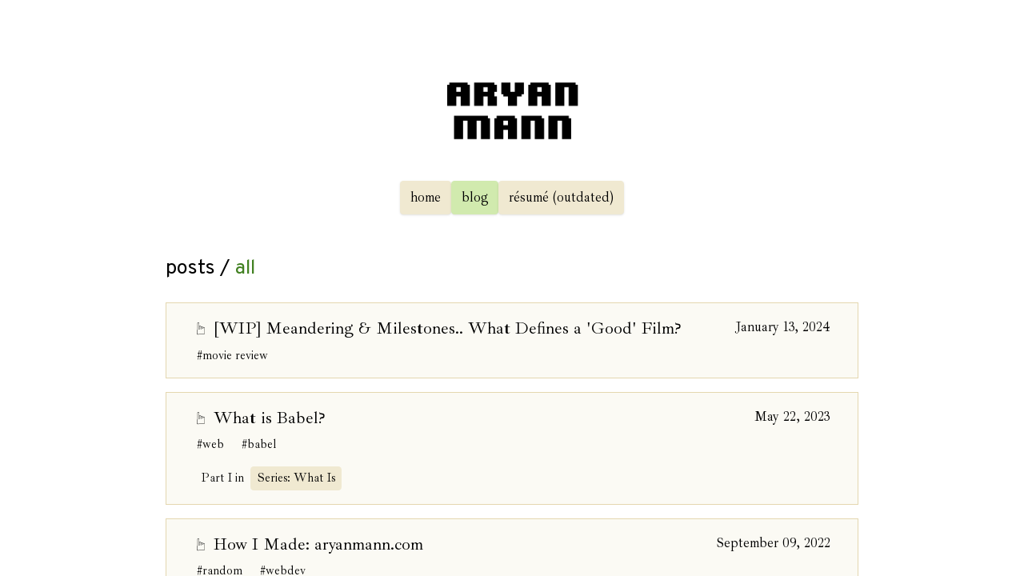

--- FILE ---
content_type: text/html
request_url: https://aryanmann.com/posts
body_size: 1577
content:
<!DOCTYPE html>
<html lang="en">
	<head>
		<meta charset="utf-8" />
		<link rel="icon" href="./favicon.png" />
		<meta name="viewport" content="width=device-width, initial-scale=1" />
		
		<link href="./_app/immutable/assets/_layout.6bcecb12.css" rel="stylesheet">
		<link href="./_app/immutable/assets/Meta.553d6b26.css" rel="stylesheet"><title>Blog | Aryan Mann</title><!-- HEAD_svelte-cyo03f_START -->
    <meta name="og:title" content="true | Aryan Mann"><meta name="author" content="Aryan Mann"><link rel="canonical" href="https://aryanmann.com/posts"><meta property="og:url" content="https://aryanmann.com/posts"><meta property="og:type" content="article"><!-- HEAD_svelte-cyo03f_END --><!-- HEAD_svelte-10426jq_START --><meta charset="utf-8"><meta name="viewport" content="width=device-width, initial-scale=1"><link rel="manifest" href="/site.webmanifest"><link rel="apple-touch-icon" href="/icon.png"><meta name="theme-color" content="#fff"><!-- HEAD_svelte-10426jq_END --><!-- HEAD_svelte-cyo03f_START -->
    <meta name="og:title" content="Blog | Aryan Mann"><meta name="author" content="Aryan Mann"><link rel="canonical" href="https://aryanmann.com/posts"><meta property="og:url" content="https://aryanmann.com/posts"><meta property="og:type" content="article"><!-- HEAD_svelte-cyo03f_END -->
	</head>
	<body>
		<div>





<div class="w-screen h-screen overflow-x-hidden"><main class="md:py-16 xl:py-24 flex flex-col items-center justify-center px-4 pt-12 pb-6"><div class="flex flex-col items-center justify-center pb-12"><img alt="logo with the words Aryan Mann" src="/_app/immutable/assets/am_logo_black.f9cd1ce4.webp" width="170" height="72">
	<div class="flex flex-wrap pt-8 md:pt-12 gap-4 justify-center">
			<a class="thick-link svelte-1mvdv0d" href="/">home</a>
			<a class="thick-link svelte-1mvdv0d selected" href="/posts">blog</a>
			<a class="thick-link svelte-1mvdv0d  external-link" href="/resumes/AryanMann_Resume_Apr28.pdf">résumé (outdated)</a></div>
</div>
		
		<div class="w-full max-w-[900px] bg-white bg-opacity-80 md:px-4">
<div class="flex justify-between"><h2 class="mb-6 text-2xl">posts / <span class="text-secondary-700">all</span></h2>
	</div>
<div class="flex flex-col space-y-4">
<a class="group hover:bg-primary-100 bg-primary-100 hover:not-italic justify-between px-8 py-4 no-underline hover:shadow-lg border-primary-300 border-[1px] hover:border-primary-700" href="/posts/movies/boy-and-heron/"><div class="flex justify-between"><p class="text-xl"><span class="transform-gpu inline-block -rotate-90 duration-150 group-hover:rotate-0">☞</span>
				[WIP] Meandering &amp; Milestones.. What Defines a 'Good' Film?</p>
			<p class="ml-2">January 13, 2024</p></div>
		<div class="max-w-24 max-h-28 flex mt-2 space-x-3"><a class="text-sm no-underline hover:bg-secondary-50 px-1" href="/tags/movie review">#movie review</a></div>
		
	</a><a class="group hover:bg-primary-100 bg-primary-100 hover:not-italic justify-between px-8 py-4 no-underline hover:shadow-lg border-primary-300 border-[1px] hover:border-primary-700" href="/posts/what-is/babel/"><div class="flex justify-between"><p class="text-xl"><span class="transform-gpu inline-block -rotate-90 duration-150 group-hover:rotate-0">☞</span>
				What is Babel?</p>
			<p class="ml-2">May 22, 2023</p></div>
		<div class="max-w-24 max-h-28 flex mt-2 space-x-3"><a class="text-sm no-underline hover:bg-secondary-50 px-1" href="/tags/web">#web</a><a class="text-sm no-underline hover:bg-secondary-50 px-1" href="/tags/babel">#babel</a></div>
		<div class="flex w-full justify-start mt-4"><p class="px-2 py-1 text-sm no-underline rounded">Part I in  </p>
				<a class="px-2 text-sm py-1 hover:bg-secondary-100 bg-primary-200 no-underline rounded" href="?series=what-is">Series: What Is</a>
			</div>
	</a><a class="group hover:bg-primary-100 bg-primary-100 hover:not-italic justify-between px-8 py-4 no-underline hover:shadow-lg border-primary-300 border-[1px] hover:border-primary-700" href="/posts/how-i-made-this/"><div class="flex justify-between"><p class="text-xl"><span class="transform-gpu inline-block -rotate-90 duration-150 group-hover:rotate-0">☞</span>
				How I Made: aryanmann.com</p>
			<p class="ml-2">September 09, 2022</p></div>
		<div class="max-w-24 max-h-28 flex mt-2 space-x-3"><a class="text-sm no-underline hover:bg-secondary-50 px-1" href="/tags/random">#random</a><a class="text-sm no-underline hover:bg-secondary-50 px-1" href="/tags/webdev">#webdev</a></div>
		
	</a><a class="group hover:bg-primary-100 bg-primary-100 hover:not-italic justify-between px-8 py-4 no-underline hover:shadow-lg border-primary-300 border-[1px] hover:border-primary-700" href="/posts/erpnext/i/"><div class="flex justify-between"><p class="text-xl"><span class="transform-gpu inline-block -rotate-90 duration-150 group-hover:rotate-0">☞</span>
				Containerizing ERPNext with Docker Compose</p>
			<p class="ml-2">July 11, 2022</p></div>
		<div class="max-w-24 max-h-28 flex mt-2 space-x-3"><a class="text-sm no-underline hover:bg-secondary-50 px-1" href="/tags/erpnext">#erpnext</a><a class="text-sm no-underline hover:bg-secondary-50 px-1" href="/tags/compose">#compose</a><a class="text-sm no-underline hover:bg-secondary-50 px-1" href="/tags/ERP">#ERP</a><a class="text-sm no-underline hover:bg-secondary-50 px-1" href="/tags/docker">#docker</a><a class="text-sm no-underline hover:bg-secondary-50 px-1" href="/tags/cloud">#cloud</a></div>
		<div class="flex w-full justify-start mt-4"><p class="px-2 py-1 text-sm no-underline rounded">Part I in  </p>
				<a class="px-2 text-sm py-1 hover:bg-secondary-100 bg-primary-200 no-underline rounded" href="?series=containerized-erpnext">Series: Containerized Erpnext</a>
			</div>
	</a><a class="group hover:bg-primary-100 bg-primary-100 hover:not-italic justify-between px-8 py-4 no-underline hover:shadow-lg border-primary-300 border-[1px] hover:border-primary-700" href="/posts/hello-world/"><div class="flex justify-between"><p class="text-xl"><span class="transform-gpu inline-block -rotate-90 duration-150 group-hover:rotate-0">☞</span>
				Hello World</p>
			<p class="ml-2">February 08, 2022</p></div>
		<div class="max-w-24 max-h-28 flex mt-2 space-x-3"><a class="text-sm no-underline hover:bg-secondary-50 px-1" href="/tags/random">#random</a></div>
		
	</a></div></div></main></div>


			
			<script>
				{
					__sveltekit_1wyt2hl = {
						env: {},
						base: new URL(".", location).pathname.slice(0, -1),
						element: document.currentScript.parentElement
					};

					const data = [null,null];

					Promise.all([
						import("./_app/immutable/entry/start.2978a9e4.js"),
						import("./_app/immutable/entry/app.0abe420f.js")
					]).then(([kit, app]) => {
						kit.start(app, __sveltekit_1wyt2hl.element, {
							node_ids: [0, 3],
							data,
							form: null,
							error: null
						});
					});
				}
			</script>
		</div>
	<script defer src="https://static.cloudflareinsights.com/beacon.min.js/vcd15cbe7772f49c399c6a5babf22c1241717689176015" integrity="sha512-ZpsOmlRQV6y907TI0dKBHq9Md29nnaEIPlkf84rnaERnq6zvWvPUqr2ft8M1aS28oN72PdrCzSjY4U6VaAw1EQ==" data-cf-beacon='{"version":"2024.11.0","token":"9d62af420fed446bba695d6b7b7041f8","r":1,"server_timing":{"name":{"cfCacheStatus":true,"cfEdge":true,"cfExtPri":true,"cfL4":true,"cfOrigin":true,"cfSpeedBrain":true},"location_startswith":null}}' crossorigin="anonymous"></script>
</body>
</html>


--- FILE ---
content_type: text/css; charset=utf-8
request_url: https://aryanmann.com/_app/immutable/assets/_layout.6bcecb12.css
body_size: 5275
content:
@import"https://fonts.googleapis.com/css2?family=Ibarra+Real+Nova:ital,wght@0,400;0,500;0,600;0,700;1,400;1,500;1,600;1,700&display=swap";@import"https://fonts.googleapis.com/css2?family=Source+Code+Pro:ital@0;1&display=swap";@import"https://fonts.googleapis.com/css2?family=Overpass:ital,wght@0,400;0,600;0,700;1,400;1,600;1,700&display=swap";*,:before,:after{box-sizing:border-box;border-width:0;border-style:solid;border-color:#e5e7eb}:before,:after{--tw-content: ""}html{line-height:1.5;-webkit-text-size-adjust:100%;-moz-tab-size:4;-o-tab-size:4;tab-size:4;font-family:ui-sans-serif,system-ui,-apple-system,BlinkMacSystemFont,Segoe UI,Roboto,Helvetica Neue,Arial,Noto Sans,sans-serif,"Apple Color Emoji","Segoe UI Emoji",Segoe UI Symbol,"Noto Color Emoji";font-feature-settings:normal}body{margin:0;line-height:inherit}hr{height:0;color:inherit;border-top-width:1px}abbr:where([title]){-webkit-text-decoration:underline dotted;text-decoration:underline dotted}h1,h2,h3,h4,h5,h6{font-size:inherit;font-weight:inherit}a{color:inherit;text-decoration:inherit}b,strong{font-weight:bolder}code,kbd,samp,pre{font-family:ui-monospace,SFMono-Regular,Menlo,Monaco,Consolas,Liberation Mono,Courier New,monospace;font-size:1em}small{font-size:80%}sub,sup{font-size:75%;line-height:0;position:relative;vertical-align:baseline}sub{bottom:-.25em}sup{top:-.5em}table{text-indent:0;border-color:inherit;border-collapse:collapse}button,input,optgroup,select,textarea{font-family:inherit;font-size:100%;font-weight:inherit;line-height:inherit;color:inherit;margin:0;padding:0}button,select{text-transform:none}button,[type=button],[type=reset],[type=submit]{-webkit-appearance:button;background-color:transparent;background-image:none}:-moz-focusring{outline:auto}:-moz-ui-invalid{box-shadow:none}progress{vertical-align:baseline}::-webkit-inner-spin-button,::-webkit-outer-spin-button{height:auto}[type=search]{-webkit-appearance:textfield;outline-offset:-2px}::-webkit-search-decoration{-webkit-appearance:none}::-webkit-file-upload-button{-webkit-appearance:button;font:inherit}summary{display:list-item}blockquote,dl,dd,h1,h2,h3,h4,h5,h6,hr,figure,p,pre{margin:0}fieldset{margin:0;padding:0}legend{padding:0}ol,ul,menu{list-style:none;margin:0;padding:0}textarea{resize:vertical}input::-moz-placeholder,textarea::-moz-placeholder{opacity:1;color:#9ca3af}input::placeholder,textarea::placeholder{opacity:1;color:#9ca3af}button,[role=button]{cursor:pointer}:disabled{cursor:default}img,svg,video,canvas,audio,iframe,embed,object{display:block;vertical-align:middle}img,video{max-width:100%;height:auto}[hidden]{display:none}:root{font-size:17px}html{font-family:Ibarra Real Nova,system-ui,sans-serif}h1,h2,h3,h4{font-family:Overpass,sans-serif}.typo h1{margin-top:2rem;margin-bottom:.75rem;font-size:2.25rem;line-height:2.5rem}.typo h2{margin-top:2rem;margin-bottom:.25rem;padding-bottom:1rem;font-size:1.875rem;line-height:2.25rem}.typo h3{margin-top:1.5rem;margin-bottom:1rem;border-bottom-width:2px;padding-bottom:.5rem;font-size:1.5rem;line-height:2rem;font-weight:300}.typo h4{padding-top:.25rem;padding-bottom:.25rem;font-size:1.25rem;line-height:1.75rem;font-weight:700}.typo p{margin-bottom:.5rem;text-align:justify;font-size:1.125rem;line-height:1.75rem}.typo pre code{font-size:.875rem;line-height:1.25rem;font-family:Source Code Pro,monospace}.typo ol{list-style-type:decimal;margin-left:2em}.typo ul{list-style-type:disc;margin-left:2em}.typo code{margin-left:.25rem;margin-right:.25rem;border-radius:.25rem;--tw-bg-opacity: 1;background-color:rgb(240 233 209 / var(--tw-bg-opacity));padding-left:.25rem;padding-right:.25rem;padding-top:.2em;padding-bottom:.2em;font-size:.875rem;line-height:1.25rem}a{text-decoration-line:underline;transition-duration:.2s}a:hover{text-decoration-color:#cdac6a}a.thick-link{border-radius:.25rem;--tw-bg-opacity: 1;background-color:rgb(240 233 209 / var(--tw-bg-opacity));padding:.5rem .75rem;text-decoration-line:none;--tw-shadow: 0 1px 3px 0 rgb(0 0 0 / .1), 0 1px 2px -1px rgb(0 0 0 / .1);--tw-shadow-colored: 0 1px 3px 0 var(--tw-shadow-color), 0 1px 2px -1px var(--tw-shadow-color);box-shadow:var(--tw-ring-offset-shadow, 0 0 #0000),var(--tw-ring-shadow, 0 0 #0000),var(--tw-shadow)}a.thick-link:hover{--tw-bg-opacity: 1;background-color:rgb(217 194 140 / var(--tw-bg-opacity));font-style:normal}.typo h2+h3{margin-top:0}.typo blockquote{margin-top:.5rem;margin-bottom:1rem;border-radius:.25rem;--tw-bg-opacity: 1;background-color:rgb(241 245 249 / var(--tw-bg-opacity));padding:.25rem 1rem;font-size:.875rem;line-height:1.25rem;--tw-text-opacity: 1;color:rgb(75 85 99 / var(--tw-text-opacity));--tw-shadow: 0 1px 3px 0 rgb(0 0 0 / .1), 0 1px 2px -1px rgb(0 0 0 / .1);--tw-shadow-colored: 0 1px 3px 0 var(--tw-shadow-color), 0 1px 2px -1px var(--tw-shadow-color);box-shadow:var(--tw-ring-offset-shadow, 0 0 #0000),var(--tw-ring-shadow, 0 0 #0000),var(--tw-shadow)}.typo blockquote p{margin-left:.75rem;margin-right:.75rem;margin-top:.5rem}.typo ol{margin-bottom:.75rem;font-size:1.125rem;line-height:1.75rem}*,:before,:after{--tw-border-spacing-x: 0;--tw-border-spacing-y: 0;--tw-translate-x: 0;--tw-translate-y: 0;--tw-rotate: 0;--tw-skew-x: 0;--tw-skew-y: 0;--tw-scale-x: 1;--tw-scale-y: 1;--tw-pan-x: ;--tw-pan-y: ;--tw-pinch-zoom: ;--tw-scroll-snap-strictness: proximity;--tw-ordinal: ;--tw-slashed-zero: ;--tw-numeric-figure: ;--tw-numeric-spacing: ;--tw-numeric-fraction: ;--tw-ring-inset: ;--tw-ring-offset-width: 0px;--tw-ring-offset-color: #fff;--tw-ring-color: rgb(59 130 246 / .5);--tw-ring-offset-shadow: 0 0 #0000;--tw-ring-shadow: 0 0 #0000;--tw-shadow: 0 0 #0000;--tw-shadow-colored: 0 0 #0000;--tw-blur: ;--tw-brightness: ;--tw-contrast: ;--tw-grayscale: ;--tw-hue-rotate: ;--tw-invert: ;--tw-saturate: ;--tw-sepia: ;--tw-drop-shadow: ;--tw-backdrop-blur: ;--tw-backdrop-brightness: ;--tw-backdrop-contrast: ;--tw-backdrop-grayscale: ;--tw-backdrop-hue-rotate: ;--tw-backdrop-invert: ;--tw-backdrop-opacity: ;--tw-backdrop-saturate: ;--tw-backdrop-sepia: }::backdrop{--tw-border-spacing-x: 0;--tw-border-spacing-y: 0;--tw-translate-x: 0;--tw-translate-y: 0;--tw-rotate: 0;--tw-skew-x: 0;--tw-skew-y: 0;--tw-scale-x: 1;--tw-scale-y: 1;--tw-pan-x: ;--tw-pan-y: ;--tw-pinch-zoom: ;--tw-scroll-snap-strictness: proximity;--tw-ordinal: ;--tw-slashed-zero: ;--tw-numeric-figure: ;--tw-numeric-spacing: ;--tw-numeric-fraction: ;--tw-ring-inset: ;--tw-ring-offset-width: 0px;--tw-ring-offset-color: #fff;--tw-ring-color: rgb(59 130 246 / .5);--tw-ring-offset-shadow: 0 0 #0000;--tw-ring-shadow: 0 0 #0000;--tw-shadow: 0 0 #0000;--tw-shadow-colored: 0 0 #0000;--tw-blur: ;--tw-brightness: ;--tw-contrast: ;--tw-grayscale: ;--tw-hue-rotate: ;--tw-invert: ;--tw-saturate: ;--tw-sepia: ;--tw-drop-shadow: ;--tw-backdrop-blur: ;--tw-backdrop-brightness: ;--tw-backdrop-contrast: ;--tw-backdrop-grayscale: ;--tw-backdrop-hue-rotate: ;--tw-backdrop-invert: ;--tw-backdrop-opacity: ;--tw-backdrop-saturate: ;--tw-backdrop-sepia: }.container{width:100%}@media (min-width: 640px){.container{max-width:640px}}@media (min-width: 768px){.container{max-width:768px}}@media (min-width: 1024px){.container{max-width:1024px}}@media (min-width: 1280px){.container{max-width:1280px}}@media (min-width: 1536px){.container{max-width:1536px}}.visible{visibility:visible}.static{position:static}.fixed{position:fixed}.absolute{position:absolute}.relative{position:relative}.left-0{left:0px}.left-4{left:1rem}.right-10{right:2.5rem}.top-0{top:0px}.top-6{top:1.5rem}.top-\[-20px\]{top:-20px}.top-\[-43px\]{top:-43px}.z-40{z-index:40}.z-50{z-index:50}.m-0{margin:0}.mb-1{margin-bottom:.25rem}.mb-2{margin-bottom:.5rem}.mb-4{margin-bottom:1rem}.mb-5{margin-bottom:1.25rem}.mb-6{margin-bottom:1.5rem}.ml-2{margin-left:.5rem}.ml-8{margin-left:2rem}.mr-2{margin-right:.5rem}.mt-10{margin-top:2.5rem}.mt-2{margin-top:.5rem}.mt-3{margin-top:.75rem}.mt-4{margin-top:1rem}.mt-8{margin-top:2rem}.block{display:block}.inline-block{display:inline-block}.inline{display:inline}.flex{display:flex}.inline-flex{display:inline-flex}.hidden{display:none}.aspect-video{aspect-ratio:16 / 9}.h-12{height:3rem}.h-4{height:1rem}.h-8{height:2rem}.h-full{height:100%}.h-screen{height:100vh}.max-h-28{max-height:7rem}.max-h-32{max-height:8rem}.w-10{width:2.5rem}.w-12{width:3rem}.w-4{width:1rem}.w-auto{width:auto}.w-full{width:100%}.w-screen{width:100vw}.max-w-\[4em\]{max-width:4em}.max-w-\[900px\]{max-width:900px}.max-w-screen-sm{max-width:640px}.-rotate-90{--tw-rotate: -90deg;transform:translate(var(--tw-translate-x),var(--tw-translate-y)) rotate(var(--tw-rotate)) skew(var(--tw-skew-x)) skewY(var(--tw-skew-y)) scaleX(var(--tw-scale-x)) scaleY(var(--tw-scale-y))}.transform{transform:translate(var(--tw-translate-x),var(--tw-translate-y)) rotate(var(--tw-rotate)) skew(var(--tw-skew-x)) skewY(var(--tw-skew-y)) scaleX(var(--tw-scale-x)) scaleY(var(--tw-scale-y))}.transform-gpu{transform:translate3d(var(--tw-translate-x),var(--tw-translate-y),0) rotate(var(--tw-rotate)) skew(var(--tw-skew-x)) skewY(var(--tw-skew-y)) scaleX(var(--tw-scale-x)) scaleY(var(--tw-scale-y))}.animate-\[bounce_1s_infinite_100ms\]{animation:bounce 1s infinite .1s}@keyframes bounce{0%,to{transform:translateY(-25%);animation-timing-function:cubic-bezier(.8,0,1,1)}50%{transform:none;animation-timing-function:cubic-bezier(0,0,.2,1)}}.animate-bounce{animation:bounce 1s infinite}@keyframes pulse{50%{opacity:.5}}.animate-pulse{animation:pulse 2s cubic-bezier(.4,0,.6,1) infinite}.cursor-pointer{cursor:pointer}.list-disc{list-style-type:disc}.list-none{list-style-type:none}.flex-col{flex-direction:column}.flex-wrap{flex-wrap:wrap}.items-start{align-items:flex-start}.items-center{align-items:center}.justify-start{justify-content:flex-start}.justify-end{justify-content:flex-end}.justify-center{justify-content:center}.justify-between{justify-content:space-between}.justify-evenly{justify-content:space-evenly}.gap-2{gap:.5rem}.gap-4{gap:1rem}.space-x-3>:not([hidden])~:not([hidden]){--tw-space-x-reverse: 0;margin-right:calc(.75rem * var(--tw-space-x-reverse));margin-left:calc(.75rem * calc(1 - var(--tw-space-x-reverse)))}.space-x-4>:not([hidden])~:not([hidden]){--tw-space-x-reverse: 0;margin-right:calc(1rem * var(--tw-space-x-reverse));margin-left:calc(1rem * calc(1 - var(--tw-space-x-reverse)))}.space-x-8>:not([hidden])~:not([hidden]){--tw-space-x-reverse: 0;margin-right:calc(2rem * var(--tw-space-x-reverse));margin-left:calc(2rem * calc(1 - var(--tw-space-x-reverse)))}.space-y-4>:not([hidden])~:not([hidden]){--tw-space-y-reverse: 0;margin-top:calc(1rem * calc(1 - var(--tw-space-y-reverse)));margin-bottom:calc(1rem * var(--tw-space-y-reverse))}.overflow-x-hidden{overflow-x:hidden}.whitespace-nowrap{white-space:nowrap}.rounded{border-radius:.25rem}.rounded-full{border-radius:9999px}.rounded-md{border-radius:.375rem}.rounded-sm{border-radius:.125rem}.border-\[1px\]{border-width:1px}.border-primary-300{--tw-border-opacity: 1;border-color:rgb(228 215 175 / var(--tw-border-opacity))}.bg-primary-100{--tw-bg-opacity: 1;background-color:rgb(251 250 244 / var(--tw-bg-opacity))}.bg-primary-200{--tw-bg-opacity: 1;background-color:rgb(240 233 209 / var(--tw-bg-opacity))}.bg-primary-800{--tw-bg-opacity: 1;background-color:rgb(96 67 32 / var(--tw-bg-opacity))}.bg-secondary-100{--tw-bg-opacity: 1;background-color:rgb(209 234 174 / var(--tw-bg-opacity))}.bg-secondary-200{--tw-bg-opacity: 1;background-color:rgb(187 225 142 / var(--tw-bg-opacity))}.bg-secondary-50{--tw-bg-opacity: 1;background-color:rgb(219 238 191 / var(--tw-bg-opacity))}.bg-slate-100{--tw-bg-opacity: 1;background-color:rgb(241 245 249 / var(--tw-bg-opacity))}.bg-white{--tw-bg-opacity: 1;background-color:rgb(255 255 255 / var(--tw-bg-opacity))}.bg-opacity-80{--tw-bg-opacity: .8}.p-0{padding:0}.p-3{padding:.75rem}.p-4{padding:1rem}.px-1{padding-left:.25rem;padding-right:.25rem}.px-2{padding-left:.5rem;padding-right:.5rem}.px-3{padding-left:.75rem;padding-right:.75rem}.px-4{padding-left:1rem;padding-right:1rem}.px-8{padding-left:2rem;padding-right:2rem}.py-1{padding-top:.25rem;padding-bottom:.25rem}.py-2{padding-top:.5rem;padding-bottom:.5rem}.py-4{padding-top:1rem;padding-bottom:1rem}.pb-12{padding-bottom:3rem}.pb-4{padding-bottom:1rem}.pb-6{padding-bottom:1.5rem}.pt-12{padding-top:3rem}.pt-6{padding-top:1.5rem}.pt-8{padding-top:2rem}.text-center{text-align:center}.text-2xl{font-size:1.5rem;line-height:2rem}.text-3xl{font-size:1.875rem;line-height:2.25rem}.text-4xl{font-size:2.25rem;line-height:2.5rem}.text-lg{font-size:1.125rem;line-height:1.75rem}.text-sm{font-size:.875rem;line-height:1.25rem}.text-xl{font-size:1.25rem;line-height:1.75rem}.font-bold{font-weight:700}.text-gray-600{--tw-text-opacity: 1;color:rgb(75 85 99 / var(--tw-text-opacity))}.text-red-800{--tw-text-opacity: 1;color:rgb(153 27 27 / var(--tw-text-opacity))}.text-secondary-700{--tw-text-opacity: 1;color:rgb(66 129 34 / var(--tw-text-opacity))}.text-white{--tw-text-opacity: 1;color:rgb(255 255 255 / var(--tw-text-opacity))}.underline{text-decoration-line:underline}.no-underline{text-decoration-line:none}.shadow{--tw-shadow: 0 1px 3px 0 rgb(0 0 0 / .1), 0 1px 2px -1px rgb(0 0 0 / .1);--tw-shadow-colored: 0 1px 3px 0 var(--tw-shadow-color), 0 1px 2px -1px var(--tw-shadow-color);box-shadow:var(--tw-ring-offset-shadow, 0 0 #0000),var(--tw-ring-shadow, 0 0 #0000),var(--tw-shadow)}.shadow-md{--tw-shadow: 0 4px 6px -1px rgb(0 0 0 / .1), 0 2px 4px -2px rgb(0 0 0 / .1);--tw-shadow-colored: 0 4px 6px -1px var(--tw-shadow-color), 0 2px 4px -2px var(--tw-shadow-color);box-shadow:var(--tw-ring-offset-shadow, 0 0 #0000),var(--tw-ring-shadow, 0 0 #0000),var(--tw-shadow)}.shadow-xl{--tw-shadow: 0 20px 25px -5px rgb(0 0 0 / .1), 0 8px 10px -6px rgb(0 0 0 / .1);--tw-shadow-colored: 0 20px 25px -5px var(--tw-shadow-color), 0 8px 10px -6px var(--tw-shadow-color);box-shadow:var(--tw-ring-offset-shadow, 0 0 #0000),var(--tw-ring-shadow, 0 0 #0000),var(--tw-shadow)}.filter{filter:var(--tw-blur) var(--tw-brightness) var(--tw-contrast) var(--tw-grayscale) var(--tw-hue-rotate) var(--tw-invert) var(--tw-saturate) var(--tw-sepia) var(--tw-drop-shadow)}.transition{transition-property:color,background-color,border-color,text-decoration-color,fill,stroke,opacity,box-shadow,transform,filter,-webkit-backdrop-filter;transition-property:color,background-color,border-color,text-decoration-color,fill,stroke,opacity,box-shadow,transform,filter,backdrop-filter;transition-property:color,background-color,border-color,text-decoration-color,fill,stroke,opacity,box-shadow,transform,filter,backdrop-filter,-webkit-backdrop-filter;transition-timing-function:cubic-bezier(.4,0,.2,1);transition-duration:.15s}.transition-all{transition-property:all;transition-timing-function:cubic-bezier(.4,0,.2,1);transition-duration:.15s}.duration-150{transition-duration:.15s}.duration-200{transition-duration:.2s}.duration-500{transition-duration:.5s}code[class*=language-],pre[class*=language-]{background:hsl(230,1%,98%);color:#383a42;font-family:Fira Code,Fira Mono,Menlo,Consolas,DejaVu Sans Mono,monospace;direction:ltr;text-align:left;white-space:pre;word-spacing:normal;word-break:normal;line-height:1.5;-moz-tab-size:2;-o-tab-size:2;tab-size:2;-webkit-hyphens:none;hyphens:none}code[class*=language-]::-moz-selection,code[class*=language-] *::-moz-selection,pre[class*=language-] *::-moz-selection{background:hsl(230,1%,90%);color:inherit}code[class*=language-]::selection,code[class*=language-] *::selection,pre[class*=language-] *::selection{background:hsl(230,1%,90%);color:inherit}pre[class*=language-]{padding:1em;margin:.5em 0;overflow:auto;border-radius:.3em}:not(pre)>code[class*=language-]{padding:.2em .3em;border-radius:.3em;white-space:normal}.token.comment,.token.prolog,.token.cdata{color:#059c01}.token.doctype,.token.punctuation,.token.entity{color:#383a42}.token.attr-name,.token.class-name,.token.boolean,.token.constant,.token.number,.token.atrule{color:#b76b01}.token.keyword{color:#a626a4}.token.property,.token.tag,.token.symbol,.token.deleted,.token.important{color:#e45649}.token.selector,.token.string,.token.char,.token.builtin,.token.inserted,.token.regex,.token.attr-value,.token.attr-value>.token.punctuation{color:#50a14f}.token.variable,.token.operator,.token.function{color:#4078f2}.token.url{color:#0184bc}.token.attr-value>.token.punctuation.attr-equals,.token.special-attr>.token.attr-value>.token.value.css{color:#383a42}.language-css .token.selector{color:#e45649}.language-css .token.property{color:#383a42}.language-css .token.function,.language-css .token.url>.token.function{color:#0184bc}.language-css .token.url>.token.string.url{color:#50a14f}.language-css .token.important,.language-css .token.atrule .token.rule,.language-javascript .token.operator{color:#a626a4}.language-javascript .token.template-string>.token.interpolation>.token.interpolation-punctuation.punctuation{color:#ca1243}.language-json .token.operator{color:#383a42}.language-json .token.null.keyword{color:#b76b01}.language-markdown .token.url,.language-markdown .token.url>.token.operator,.language-markdown .token.url-reference.url>.token.string{color:#383a42}.language-markdown .token.url>.token.content{color:#4078f2}.language-markdown .token.url>.token.url,.language-markdown .token.url-reference.url{color:#0184bc}.language-markdown .token.blockquote.punctuation,.language-markdown .token.hr.punctuation{color:#a0a1a7;font-style:italic}.language-markdown .token.code-snippet{color:#50a14f}.language-markdown .token.bold .token.content{color:#b76b01}.language-markdown .token.italic .token.content{color:#a626a4}.language-markdown .token.strike .token.content,.language-markdown .token.strike .token.punctuation,.language-markdown .token.list.punctuation,.language-markdown .token.title.important>.token.punctuation{color:#e45649}.token.bold{font-weight:700}.token.italic{font-style:italic}.token.entity{cursor:help}.token.namespace{opacity:.8}.token.token.tab:not(:empty):before,.token.token.cr:before,.token.token.lf:before,.token.token.space:before{color:#383a4233}div.code-toolbar>.toolbar.toolbar>.toolbar-item{margin-right:.4em}div.code-toolbar>.toolbar.toolbar>.toolbar-item>button,div.code-toolbar>.toolbar.toolbar>.toolbar-item>a,div.code-toolbar>.toolbar.toolbar>.toolbar-item>span{background:hsl(230,1%,90%);color:#696c77;padding:.1em .4em;border-radius:.3em}div.code-toolbar>.toolbar.toolbar>.toolbar-item>button:hover,div.code-toolbar>.toolbar.toolbar>.toolbar-item>button:focus,div.code-toolbar>.toolbar.toolbar>.toolbar-item>a:hover,div.code-toolbar>.toolbar.toolbar>.toolbar-item>a:focus,div.code-toolbar>.toolbar.toolbar>.toolbar-item>span:hover,div.code-toolbar>.toolbar.toolbar>.toolbar-item>span:focus{background:hsl(230,1%,78%);color:#383a42}.line-highlight.line-highlight{background:hsla(230,8%,24%,.05)}.line-highlight.line-highlight:before,.line-highlight.line-highlight[data-end]:after{background:hsl(230,1%,90%);color:#383a42;padding:.1em .6em;border-radius:.3em;box-shadow:0 2px #0003}pre[id].linkable-line-numbers.linkable-line-numbers span.line-numbers-rows>span:hover:before{background-color:#383a420d}.line-numbers.line-numbers .line-numbers-rows,.command-line .command-line-prompt{border-right-color:#383a4233}.line-numbers .line-numbers-rows>span:before,.command-line .command-line-prompt>span:before{color:#9d9d9f}.rainbow-braces .token.token.punctuation.brace-level-1,.rainbow-braces .token.token.punctuation.brace-level-5,.rainbow-braces .token.token.punctuation.brace-level-9{color:#e45649}.rainbow-braces .token.token.punctuation.brace-level-2,.rainbow-braces .token.token.punctuation.brace-level-6,.rainbow-braces .token.token.punctuation.brace-level-10{color:#50a14f}.rainbow-braces .token.token.punctuation.brace-level-3,.rainbow-braces .token.token.punctuation.brace-level-7,.rainbow-braces .token.token.punctuation.brace-level-11{color:#4078f2}.rainbow-braces .token.token.punctuation.brace-level-4,.rainbow-braces .token.token.punctuation.brace-level-8,.rainbow-braces .token.token.punctuation.brace-level-12{color:#a626a4}pre.diff-highlight>code .token.token.deleted:not(.prefix),pre>code.diff-highlight .token.token.deleted:not(.prefix){background-color:#ff526626}pre.diff-highlight>code .token.token.deleted:not(.prefix)::-moz-selection,pre.diff-highlight>code .token.token.deleted:not(.prefix) *::-moz-selection,pre>code.diff-highlight .token.token.deleted:not(.prefix)::-moz-selection,pre>code.diff-highlight .token.token.deleted:not(.prefix) *::-moz-selection{background-color:#fb566940}pre.diff-highlight>code .token.token.deleted:not(.prefix)::selection,pre.diff-highlight>code .token.token.deleted:not(.prefix) *::selection,pre>code.diff-highlight .token.token.deleted:not(.prefix)::selection,pre>code.diff-highlight .token.token.deleted:not(.prefix) *::selection{background-color:#fb566940}pre.diff-highlight>code .token.token.inserted:not(.prefix),pre>code.diff-highlight .token.token.inserted:not(.prefix){background-color:#1aff5b26}pre.diff-highlight>code .token.token.inserted:not(.prefix)::-moz-selection,pre.diff-highlight>code .token.token.inserted:not(.prefix) *::-moz-selection,pre>code.diff-highlight .token.token.inserted:not(.prefix)::-moz-selection,pre>code.diff-highlight .token.token.inserted:not(.prefix) *::-moz-selection{background-color:#38e06240}pre.diff-highlight>code .token.token.inserted:not(.prefix)::selection,pre.diff-highlight>code .token.token.inserted:not(.prefix) *::selection,pre>code.diff-highlight .token.token.inserted:not(.prefix)::selection,pre>code.diff-highlight .token.token.inserted:not(.prefix) *::selection{background-color:#38e06240}.prism-previewer.prism-previewer:before,.prism-previewer-gradient.prism-previewer-gradient div{border-color:hsl(0,0,95%)}.prism-previewer-color.prism-previewer-color:before,.prism-previewer-gradient.prism-previewer-gradient div,.prism-previewer-easing.prism-previewer-easing:before{border-radius:.3em}.prism-previewer.prism-previewer:after{border-top-color:hsl(0,0,95%)}.prism-previewer-flipped.prism-previewer-flipped.after{border-bottom-color:hsl(0,0,95%)}.prism-previewer-angle.prism-previewer-angle:before,.prism-previewer-time.prism-previewer-time:before,.prism-previewer-easing.prism-previewer-easing{background:hsl(0,0%,100%)}.prism-previewer-angle.prism-previewer-angle circle,.prism-previewer-time.prism-previewer-time circle{stroke:#383a42;stroke-opacity:1}.prism-previewer-easing.prism-previewer-easing circle,.prism-previewer-easing.prism-previewer-easing path,.prism-previewer-easing.prism-previewer-easing line{stroke:#383a42}.prism-previewer-easing.prism-previewer-easing circle{fill:transparent}.hover\:-rotate-1:hover{--tw-rotate: -1deg;transform:translate(var(--tw-translate-x),var(--tw-translate-y)) rotate(var(--tw-rotate)) skew(var(--tw-skew-x)) skewY(var(--tw-skew-y)) scaleX(var(--tw-scale-x)) scaleY(var(--tw-scale-y))}.hover\:border-primary-700:hover{--tw-border-opacity: 1;border-color:rgb(142 103 47 / var(--tw-border-opacity))}.hover\:bg-primary-100:hover{--tw-bg-opacity: 1;background-color:rgb(251 250 244 / var(--tw-bg-opacity))}.hover\:bg-primary-400:hover{--tw-bg-opacity: 1;background-color:rgb(217 194 140 / var(--tw-bg-opacity))}.hover\:bg-primary-500:hover{--tw-bg-opacity: 1;background-color:rgb(205 172 106 / var(--tw-bg-opacity))}.hover\:bg-secondary-100:hover{--tw-bg-opacity: 1;background-color:rgb(209 234 174 / var(--tw-bg-opacity))}.hover\:bg-secondary-300:hover{--tw-bg-opacity: 1;background-color:rgb(163 216 110 / var(--tw-bg-opacity))}.hover\:bg-secondary-400:hover{--tw-bg-opacity: 1;background-color:rgb(137 208 78 / var(--tw-bg-opacity))}.hover\:bg-secondary-50:hover{--tw-bg-opacity: 1;background-color:rgb(219 238 191 / var(--tw-bg-opacity))}.hover\:bg-slate-50:hover{--tw-bg-opacity: 1;background-color:rgb(248 250 252 / var(--tw-bg-opacity))}.hover\:not-italic:hover{font-style:normal}.hover\:text-primary-700:hover{--tw-text-opacity: 1;color:rgb(142 103 47 / var(--tw-text-opacity))}.hover\:text-secondary-400:hover{--tw-text-opacity: 1;color:rgb(137 208 78 / var(--tw-text-opacity))}.hover\:shadow-lg:hover{--tw-shadow: 0 10px 15px -3px rgb(0 0 0 / .1), 0 4px 6px -4px rgb(0 0 0 / .1);--tw-shadow-colored: 0 10px 15px -3px var(--tw-shadow-color), 0 4px 6px -4px var(--tw-shadow-color);box-shadow:var(--tw-ring-offset-shadow, 0 0 #0000),var(--tw-ring-shadow, 0 0 #0000),var(--tw-shadow)}.hover\:shadow-md:hover{--tw-shadow: 0 4px 6px -1px rgb(0 0 0 / .1), 0 2px 4px -2px rgb(0 0 0 / .1);--tw-shadow-colored: 0 4px 6px -1px var(--tw-shadow-color), 0 2px 4px -2px var(--tw-shadow-color);box-shadow:var(--tw-ring-offset-shadow, 0 0 #0000),var(--tw-ring-shadow, 0 0 #0000),var(--tw-shadow)}.active\:text-primary-500:active{--tw-text-opacity: 1;color:rgb(205 172 106 / var(--tw-text-opacity))}.group:hover .group-hover\:rotate-0{--tw-rotate: 0deg;transform:translate(var(--tw-translate-x),var(--tw-translate-y)) rotate(var(--tw-rotate)) skew(var(--tw-skew-x)) skewY(var(--tw-skew-y)) scaleX(var(--tw-scale-x)) scaleY(var(--tw-scale-y))}@media (min-width: 640px){.sm\:flex-row{flex-direction:row}}@media (min-width: 768px){.md\:mt-8{margin-top:2rem}.md\:hidden{display:none}.md\:px-4{padding-left:1rem;padding-right:1rem}.md\:py-16{padding-top:4rem;padding-bottom:4rem}.md\:pt-12{padding-top:3rem}.md\:text-4xl{font-size:2.25rem;line-height:2.5rem}}@media (min-width: 1280px){.xl\:py-24{padding-top:6rem;padding-bottom:6rem}}a.selected.svelte-1mvdv0d{--tw-bg-opacity:1;background-color:rgb(209 234 174 / var(--tw-bg-opacity))}a.external-link.svelte-1mvdv0d{cursor:context-menu}


--- FILE ---
content_type: text/css; charset=utf-8
request_url: https://aryanmann.com/_app/immutable/assets/Meta.553d6b26.css
body_size: -385
content:
svg.svelte-n8v3p5{stroke:currentColor;fill:currentColor;stroke-width:0;width:100%;height:auto;max-height:100%}


--- FILE ---
content_type: application/javascript; charset=utf-8
request_url: https://aryanmann.com/_app/immutable/entry/_layout.svelte.4c332106.js
body_size: 1547
content:
import{S,i as V,s as K,k as $,a as I,l as g,m as y,c as L,h,n as u,C as O,b,D as v,E as C,F as P,G as Q,q as W,r as X,H as A,I as H,y as D,J as Y,z as N,A as j,K as J,L as R,M as U,g as k,d as E,B as q}from"../chunks/index.e6a8d4ed.js";import{S as G,M as Z}from"../chunks/Meta.61455b90.js";import{p as ee}from"../chunks/stores.e8911831.js";const te=""+new URL("../assets/am_logo_black.f9cd1ce4.webp",import.meta.url).href;function z(n,e,l){const s=n.slice();s[1]=e[l];const a=s[0].route.id===s[1].url;return s[2]=a,s}function F(n){let e,l=n[1].label+"",s;return{c(){e=$("a"),s=W(l),this.h()},l(a){e=g(a,"A",{class:!0,href:!0});var t=y(e);s=X(t,l),t.forEach(h),this.h()},h(){u(e,"class","thick-link svelte-1mvdv0d"),u(e,"href",n[1].url),A(e,"selected",n[2]),A(e,"external-link",!!n[1].external)},m(a,t){b(a,e,t),v(e,s)},p(a,t){t&1&&A(e,"selected",a[2])},d(a){a&&h(e)}}}function se(n){let e,l,s,a,t,f=G.menuLinks,r=[];for(let o=0;o<f.length;o+=1)r[o]=F(z(n,f,o));return{c(){e=$("div"),l=$("img"),a=I(),t=$("div");for(let o=0;o<r.length;o+=1)r[o].c();this.h()},l(o){e=g(o,"DIV",{class:!0});var m=y(e);l=g(m,"IMG",{alt:!0,src:!0,width:!0,height:!0}),a=L(m),t=g(m,"DIV",{class:!0});var i=y(t);for(let d=0;d<r.length;d+=1)r[d].l(i);i.forEach(h),m.forEach(h),this.h()},h(){u(l,"alt","logo with the words Aryan Mann"),O(l.src,s=te)||u(l,"src",s),u(l,"width",170),u(l,"height",72),u(t,"class","flex flex-wrap pt-8 md:pt-12 gap-4 justify-center"),u(e,"class","flex flex-col items-center justify-center pb-12")},m(o,m){b(o,e,m),v(e,l),v(e,a),v(e,t);for(let i=0;i<r.length;i+=1)r[i].m(t,null)},p(o,[m]){if(m&1){f=G.menuLinks;let i;for(i=0;i<f.length;i+=1){const d=z(o,f,i);r[i]?r[i].p(d,m):(r[i]=F(d),r[i].c(),r[i].m(t,null))}for(;i<r.length;i+=1)r[i].d(1);r.length=f.length}},i:C,o:C,d(o){o&&h(e),P(r,o)}}}function ae(n,e,l){let s;return Q(n,ee,a=>l(0,s=a)),[s]}class le extends S{constructor(e){super(),V(this,e,ae,se,K,{})}}function ne(n){let e,l,s,a,t,f,r,o,m,i,d,w;m=new le({});const M=n[1].default,_=H(M,n,n[0],null);return{c(){e=$("meta"),l=$("meta"),s=$("link"),a=$("link"),t=$("meta"),f=I(),r=$("div"),o=$("main"),D(m.$$.fragment),i=I(),d=$("div"),_&&_.c(),this.h()},l(c){const p=Y("svelte-10426jq",document.head);e=g(p,"META",{charset:!0}),l=g(p,"META",{name:!0,content:!0}),s=g(p,"LINK",{rel:!0,href:!0}),a=g(p,"LINK",{rel:!0,href:!0}),t=g(p,"META",{name:!0,content:!0}),p.forEach(h),f=L(c),r=g(c,"DIV",{class:!0});var T=y(r);o=g(T,"MAIN",{class:!0});var x=y(o);N(m.$$.fragment,x),i=L(x),d=g(x,"DIV",{class:!0});var B=y(d);_&&_.l(B),B.forEach(h),x.forEach(h),T.forEach(h),this.h()},h(){u(e,"charset","utf-8"),u(l,"name","viewport"),u(l,"content","width=device-width, initial-scale=1"),u(s,"rel","manifest"),u(s,"href","/site.webmanifest"),u(a,"rel","apple-touch-icon"),u(a,"href","/icon.png"),u(t,"name","theme-color"),u(t,"content","#fff"),u(d,"class","w-full max-w-[900px] bg-white bg-opacity-80 md:px-4"),u(o,"class","md:py-16 xl:py-24 flex flex-col items-center justify-center px-4 pt-12 pb-6"),u(r,"class","w-screen h-screen overflow-x-hidden")},m(c,p){v(document.head,e),v(document.head,l),v(document.head,s),v(document.head,a),v(document.head,t),b(c,f,p),b(c,r,p),v(r,o),j(m,o,null),v(o,i),v(o,d),_&&_.m(d,null),w=!0},p(c,[p]){_&&_.p&&(!w||p&1)&&J(_,M,c,c[0],w?U(M,c[0],p,null):R(c[0]),null)},i(c){w||(k(m.$$.fragment,c),k(_,c),w=!0)},o(c){E(m.$$.fragment,c),E(_,c),w=!1},d(c){h(e),h(l),h(s),h(a),h(t),c&&h(f),c&&h(r),q(m),_&&_.d(c)}}}function re(n,e,l){let{$$slots:s={},$$scope:a}=e;return n.$$set=t=>{"$$scope"in t&&l(0,a=t.$$scope)},[a,s]}class oe extends S{constructor(e){super(),V(this,e,re,ne,K,{})}}function ie(n){let e;const l=n[0].default,s=H(l,n,n[1],null);return{c(){s&&s.c()},l(a){s&&s.l(a)},m(a,t){s&&s.m(a,t),e=!0},p(a,t){s&&s.p&&(!e||t&2)&&J(s,l,a,a[1],e?U(l,a[1],t,null):R(a[1]),null)},i(a){e||(k(s,a),e=!0)},o(a){E(s,a),e=!1},d(a){s&&s.d(a)}}}function ce(n){let e,l,s,a;return e=new Z({props:{title:!0}}),s=new oe({props:{$$slots:{default:[ie]},$$scope:{ctx:n}}}),{c(){D(e.$$.fragment),l=I(),D(s.$$.fragment)},l(t){N(e.$$.fragment,t),l=L(t),N(s.$$.fragment,t)},m(t,f){j(e,t,f),b(t,l,f),j(s,t,f),a=!0},p(t,[f]){const r={};f&2&&(r.$$scope={dirty:f,ctx:t}),s.$set(r)},i(t){a||(k(e.$$.fragment,t),k(s.$$.fragment,t),a=!0)},o(t){E(e.$$.fragment,t),E(s.$$.fragment,t),a=!1},d(t){q(e,t),t&&h(l),q(s,t)}}}function ue(n,e,l){let{$$slots:s={},$$scope:a}=e;return n.$$set=t=>{"$$scope"in t&&l(1,a=t.$$scope)},[s,a]}class de extends S{constructor(e){super(),V(this,e,ue,ce,K,{})}}export{de as default};


--- FILE ---
content_type: application/javascript; charset=utf-8
request_url: https://aryanmann.com/_app/immutable/chunks/index.e6a8d4ed.js
body_size: 2812
content:
function w(){}function R(t,n){for(const e in n)t[e]=n[e];return t}function D(t){return t()}function C(){return Object.create(null)}function y(t){t.forEach(D)}function L(t){return typeof t=="function"}function ot(t,n){return t!=t?n==n:t!==n||t&&typeof t=="object"||typeof t=="function"}let x;function st(t,n){return x||(x=document.createElement("a")),x.href=n,t===x.href}function W(t){return Object.keys(t).length===0}function G(t,...n){if(t==null)return w;const e=t.subscribe(...n);return e.unsubscribe?()=>e.unsubscribe():e}function lt(t,n,e){t.$$.on_destroy.push(G(n,e))}function ft(t,n,e,i){if(t){const r=q(t,n,e,i);return t[0](r)}}function q(t,n,e,i){return t[1]&&i?R(e.ctx.slice(),t[1](i(n))):e.ctx}function at(t,n,e,i){if(t[2]&&i){const r=t[2](i(e));if(n.dirty===void 0)return r;if(typeof r=="object"){const l=[],u=Math.max(n.dirty.length,r.length);for(let o=0;o<u;o+=1)l[o]=n.dirty[o]|r[o];return l}return n.dirty|r}return n.dirty}function _t(t,n,e,i,r,l){if(r){const u=q(n,e,i,l);t.p(u,r)}}function dt(t){if(t.ctx.length>32){const n=[],e=t.ctx.length/32;for(let i=0;i<e;i++)n[i]=-1;return n}return-1}function ht(t){const n={};for(const e in t)e[0]!=="$"&&(n[e]=t[e]);return n}let E=!1;function I(){E=!0}function J(){E=!1}function K(t,n,e,i){for(;t<n;){const r=t+(n-t>>1);e(r)<=i?t=r+1:n=r}return t}function Q(t){if(t.hydrate_init)return;t.hydrate_init=!0;let n=t.childNodes;if(t.nodeName==="HEAD"){const c=[];for(let s=0;s<n.length;s++){const a=n[s];a.claim_order!==void 0&&c.push(a)}n=c}const e=new Int32Array(n.length+1),i=new Int32Array(n.length);e[0]=-1;let r=0;for(let c=0;c<n.length;c++){const s=n[c].claim_order,a=(r>0&&n[e[r]].claim_order<=s?r+1:K(1,r,g=>n[e[g]].claim_order,s))-1;i[c]=e[a]+1;const f=a+1;e[f]=c,r=Math.max(f,r)}const l=[],u=[];let o=n.length-1;for(let c=e[r]+1;c!=0;c=i[c-1]){for(l.push(n[c-1]);o>=c;o--)u.push(n[o]);o--}for(;o>=0;o--)u.push(n[o]);l.reverse(),u.sort((c,s)=>c.claim_order-s.claim_order);for(let c=0,s=0;c<u.length;c++){for(;s<l.length&&u[c].claim_order>=l[s].claim_order;)s++;const a=s<l.length?l[s]:null;t.insertBefore(u[c],a)}}function U(t,n){if(E){for(Q(t),(t.actual_end_child===void 0||t.actual_end_child!==null&&t.actual_end_child.parentNode!==t)&&(t.actual_end_child=t.firstChild);t.actual_end_child!==null&&t.actual_end_child.claim_order===void 0;)t.actual_end_child=t.actual_end_child.nextSibling;n!==t.actual_end_child?(n.claim_order!==void 0||n.parentNode!==t)&&t.insertBefore(n,t.actual_end_child):t.actual_end_child=n.nextSibling}else(n.parentNode!==t||n.nextSibling!==null)&&t.appendChild(n)}function mt(t,n,e){E&&!e?U(t,n):(n.parentNode!==t||n.nextSibling!=e)&&t.insertBefore(n,e||null)}function V(t){t.parentNode&&t.parentNode.removeChild(t)}function pt(t,n){for(let e=0;e<t.length;e+=1)t[e]&&t[e].d(n)}function X(t){return document.createElement(t)}function Y(t){return document.createElementNS("http://www.w3.org/2000/svg",t)}function j(t){return document.createTextNode(t)}function yt(){return j(" ")}function gt(){return j("")}function xt(t,n,e,i){return t.addEventListener(n,e,i),()=>t.removeEventListener(n,e,i)}function bt(t,n,e){e==null?t.removeAttribute(n):t.getAttribute(n)!==e&&t.setAttribute(n,e)}function Z(t){return Array.from(t.childNodes)}function tt(t){t.claim_info===void 0&&(t.claim_info={last_index:0,total_claimed:0})}function B(t,n,e,i,r=!1){tt(t);const l=(()=>{for(let u=t.claim_info.last_index;u<t.length;u++){const o=t[u];if(n(o)){const c=e(o);return c===void 0?t.splice(u,1):t[u]=c,r||(t.claim_info.last_index=u),o}}for(let u=t.claim_info.last_index-1;u>=0;u--){const o=t[u];if(n(o)){const c=e(o);return c===void 0?t.splice(u,1):t[u]=c,r?c===void 0&&t.claim_info.last_index--:t.claim_info.last_index=u,o}}return i()})();return l.claim_order=t.claim_info.total_claimed,t.claim_info.total_claimed+=1,l}function H(t,n,e,i){return B(t,r=>r.nodeName===n,r=>{const l=[];for(let u=0;u<r.attributes.length;u++){const o=r.attributes[u];e[o.name]||l.push(o.name)}l.forEach(u=>r.removeAttribute(u))},()=>i(n))}function $t(t,n,e){return H(t,n,e,X)}function wt(t,n,e){return H(t,n,e,Y)}function nt(t,n){return B(t,e=>e.nodeType===3,e=>{const i=""+n;if(e.data.startsWith(i)){if(e.data.length!==i.length)return e.splitText(i.length)}else e.data=i},()=>j(n),!0)}function Et(t){return nt(t," ")}function vt(t,n){n=""+n,t.wholeText!==n&&(t.data=n)}function Nt(t,n,e,i){e===null?t.style.removeProperty(n):t.style.setProperty(n,e,i?"important":"")}function At(t,n,e){t.classList[e?"add":"remove"](n)}function St(t,n){const e=[];let i=0;for(const r of n.childNodes)if(r.nodeType===8){const l=r.textContent.trim();l===`HEAD_${t}_END`?(i-=1,e.push(r)):l===`HEAD_${t}_START`&&(i+=1,e.push(r))}else i>0&&e.push(r);return e}function jt(t,n){return new t(n)}let p;function m(t){p=t}function O(){if(!p)throw new Error("Function called outside component initialization");return p}function kt(t){O().$$.on_mount.push(t)}function Tt(t){O().$$.after_update.push(t)}const h=[],M=[],b=[],N=[],P=Promise.resolve();let A=!1;function z(){A||(A=!0,P.then(F))}function Ct(){return z(),P}function S(t){b.push(t)}function Mt(t){N.push(t)}const v=new Set;let d=0;function F(){if(d!==0)return;const t=p;do{try{for(;d<h.length;){const n=h[d];d++,m(n),et(n.$$)}}catch(n){throw h.length=0,d=0,n}for(m(null),h.length=0,d=0;M.length;)M.pop()();for(let n=0;n<b.length;n+=1){const e=b[n];v.has(e)||(v.add(e),e())}b.length=0}while(h.length);for(;N.length;)N.pop()();A=!1,v.clear(),m(t)}function et(t){if(t.fragment!==null){t.update(),y(t.before_update);const n=t.dirty;t.dirty=[-1],t.fragment&&t.fragment.p(t.ctx,n),t.after_update.forEach(S)}}const $=new Set;let _;function Dt(){_={r:0,c:[],p:_}}function Lt(){_.r||y(_.c),_=_.p}function it(t,n){t&&t.i&&($.delete(t),t.i(n))}function qt(t,n,e,i){if(t&&t.o){if($.has(t))return;$.add(t),_.c.push(()=>{$.delete(t),i&&(e&&t.d(1),i())}),t.o(n)}else i&&i()}function Bt(t,n){const e={},i={},r={$$scope:1};let l=t.length;for(;l--;){const u=t[l],o=n[l];if(o){for(const c in u)c in o||(i[c]=1);for(const c in o)r[c]||(e[c]=o[c],r[c]=1);t[l]=o}else for(const c in u)r[c]=1}for(const u in i)u in e||(e[u]=void 0);return e}function Ht(t){return typeof t=="object"&&t!==null?t:{}}function Ot(t,n,e){const i=t.$$.props[n];i!==void 0&&(t.$$.bound[i]=e,e(t.$$.ctx[i]))}function Pt(t){t&&t.c()}function zt(t,n){t&&t.l(n)}function rt(t,n,e,i){const{fragment:r,after_update:l}=t.$$;r&&r.m(n,e),i||S(()=>{const u=t.$$.on_mount.map(D).filter(L);t.$$.on_destroy?t.$$.on_destroy.push(...u):y(u),t.$$.on_mount=[]}),l.forEach(S)}function ct(t,n){const e=t.$$;e.fragment!==null&&(y(e.on_destroy),e.fragment&&e.fragment.d(n),e.on_destroy=e.fragment=null,e.ctx=[])}function ut(t,n){t.$$.dirty[0]===-1&&(h.push(t),z(),t.$$.dirty.fill(0)),t.$$.dirty[n/31|0]|=1<<n%31}function Ft(t,n,e,i,r,l,u,o=[-1]){const c=p;m(t);const s=t.$$={fragment:null,ctx:[],props:l,update:w,not_equal:r,bound:C(),on_mount:[],on_destroy:[],on_disconnect:[],before_update:[],after_update:[],context:new Map(n.context||(c?c.$$.context:[])),callbacks:C(),dirty:o,skip_bound:!1,root:n.target||c.$$.root};u&&u(s.root);let a=!1;if(s.ctx=e?e(t,n.props||{},(f,g,...k)=>{const T=k.length?k[0]:g;return s.ctx&&r(s.ctx[f],s.ctx[f]=T)&&(!s.skip_bound&&s.bound[f]&&s.bound[f](T),a&&ut(t,f)),g}):[],s.update(),a=!0,y(s.before_update),s.fragment=i?i(s.ctx):!1,n.target){if(n.hydrate){I();const f=Z(n.target);s.fragment&&s.fragment.l(f),f.forEach(V)}else s.fragment&&s.fragment.c();n.intro&&it(t.$$.fragment),rt(t,n.target,n.anchor,n.customElement),J(),F()}m(c)}class Rt{$destroy(){ct(this,1),this.$destroy=w}$on(n,e){if(!L(e))return w;const i=this.$$.callbacks[n]||(this.$$.callbacks[n]=[]);return i.push(e),()=>{const r=i.indexOf(e);r!==-1&&i.splice(r,1)}}$set(n){this.$$set&&!W(n)&&(this.$$.skip_bound=!0,this.$$set(n),this.$$.skip_bound=!1)}}export{rt as A,ct as B,st as C,U as D,w as E,pt as F,lt as G,At as H,ft as I,St as J,_t as K,dt as L,at as M,R as N,Bt as O,Ht as P,ht as Q,Y as R,Rt as S,wt as T,xt as U,y as V,Ot as W,Mt as X,yt as a,mt as b,Et as c,qt as d,gt as e,Lt as f,it as g,V as h,Ft as i,Tt as j,X as k,$t as l,Z as m,bt as n,kt as o,Nt as p,j as q,nt as r,ot as s,Ct as t,vt as u,Dt as v,M as w,jt as x,Pt as y,zt as z};


--- FILE ---
content_type: application/javascript; charset=utf-8
request_url: https://aryanmann.com/_app/immutable/entry/posts-tools-adhd-page.mdx.d2c44ac3.js
body_size: 5478
content:
import{S as St,i as jt,s as Wt,N as et,y as Bt,z as $t,A as Ft,O as Gt,P as Ct,g as Lt,d as qt,B as Ut,Q as Ot,k as s,q as r,a as m,l as n,m as i,r as h,h as t,c as p,b as a,D as l,E as Kt}from"../chunks/index.e6a8d4ed.js";import{P as Yt}from"../chunks/post-layout.9826e8ae.js";function Qt(g){let d,u,y,w,f,c,k,Ee,J,I,Te,V,v,K,Me,X,b,De,ee,P,Y,Ne,te,A,xe,oe,_,Q,He,ae,E,ze,se,T,Z,Ce,ne,M,Oe,ie,D,Re,le,re,me,N,Se,he,x,je,pe,H,We,de,z,Be,fe,C,$e,ce,O,Fe,ue,R,Ge,ye,S,Le,we,j,qe,ke,W,Ue,ge,B,Ke,Ie,$,Ye,ve,F,Qe,be,G,Ze,Pe,L,Je,Ae,q,Ve,_e,U,Xe;return{c(){d=s("p"),u=r("I procrastinated today. Or maybe yesterday; I can’t be sure. Days sometime bleed together. My alarm clock blares at 8am but hitting snooze is so tempting…okay, not really. I’m pretty good at waking up right as the alarm rings. I roam around, make coffee, check Slack, watch some Youtube. It’s 11am now. I plan to head down to one of the local coffee places. Ughh, I need to do laundry; but not today. I reach the coffee shop and get in line. I’m thinking that I should try cold brew; never had that before. The waitress takes my order. I sit down with my computer and a cup of hot mocha. Don’t feel like having mocha today. There’s a lot I have to do today. I write down some things I’ll get done today both in Slack and my notes app. One of those things will have some progress. I need to finish Task A today, only have an hour of work left on it. I’m focused. I’m getting a lot of work done. Task B is 90% done, 2 days ahead of schedule."),y=m(),w=s("p"),f=r("It happens. I sometimes struggle with time blindness. In other words, estimating how much time has passed or how much time some thing might take is hit or miss. Mostly miss. If I have to meet a friend at 4pm, it’s likely I’ll leave my house at 3:40pm somehow pretending I’ll complete a 30 minute commute in 20 minutes. It’s 3:50pm and I’m about to leave my house. I haven’t had this happen often but starting tasks can be difficult. It usually depends on how much I don’t want to do that particular task. Mostly I’ll delay it by a day or max a week. Except for once or twice where timelines slipped but around 3 months. I enjoy hyperfocus now that I am much better at pacing myself on what to hyperfocus on. I used to often discover side projects that felt like they had to be finished. The highest priority belonged to them, over work, gym, or even relaxing. It has helped to look back and recognize these patterns, however the biggest aid was the finding the right system and tools that work with my neurology, not against it. I’ve tried a lot and I have found something that works for me now."),c=m(),k=s("h3"),Ee=r("Overview"),J=m(),I=s("p"),Te=r("Let’s get to it. My workflow requires automation and syncing. If a task occupies my mind, it has to be scheduled right away. I cannot rely on myself to remember to water the plants. It needs to be scheduled and rescheduled if I cannot work on it when the scheduled time arrives. As much as I hate the idea of living by a calendar, I have learned that if things need to be done, they need to be timetabled. So this is how I organize my time."),V=m(),v=s("p"),K=s("strong"),Me=r("Personal Calendarc"),X=m(),b=s("p"),De=r("This is mainly to track bigger events and dates. Concerts, dinners with friends, movie showings, etc."),ee=m(),P=s("p"),Y=s("strong"),Ne=r("Work Calendar"),te=m(),A=s("p"),xe=r("All events that I create or am invited to end up on this section of my work calendar."),oe=m(),_=s("p"),Q=s("strong"),He=r("Task Tracking: Todoist"),ae=m(),E=s("p"),ze=r("I have been a paying member of Todoist for over 4 years. It’s the only app that I have felt actually works for me in the sense that I can be consistent. Both consistent in checking what I need to do and adding things that I need to do. A shortcut is setup on my phone’s homescreen where if I swipe from the bottom left, it opens the “Add a New Task” dialogue box and Upcoming Tasks when I swipe from the bottom right. The killer feature is the natural language scheduling. If I want to add a reminder to check up on a reservation, all I need to type is “Check reservation tom 4pm for 30 mins” and both a task and a calendar event (thanks to native Calendar integration) is added on my personal calendar tomorrow at 4:00pm with a duration of 30 minutes. For recurring tasks like watering my plants, I can type in once “Water plants every 2 weeks 5pm for 30 mins” and I am good to go."),se=m(),T=s("p"),Z=s("strong"),Ce=r("Reclaim.ai"),ne=m(),M=s("p"),Oe=r("The final scheduling-related app is called Reclaim.ai, an online service that helps me sync my work life and personal life. Any calendar event during works hours that I create on my personal calendar gets synced to my work calendar as a “Personal Committment” while any work event gets synced to my personal calendar as a “Work Committment.” While this seems unnecessary since on your phone, you can most likely see both calendars. It is helpful to keep people informed at work such that I am not booked into meetings at that time. It also helps that I can see what time my personal committments are on my work laptop and vice versa on my personal laptop."),ie=m(),D=s("p"),Re=r("Reclaim also automatically adjusts your calendar in the case of conflicts between habits and events. It might shift my Lunch time by 30 minutes if there’s an overlapping between or schedule my 1:1 with my manager on Tuesday instead of Thursday based on both our calendars."),le=m(),re=s("hr"),me=m(),N=s("p"),Se=r("Time Blindness & Task Initiation"),he=m(),x=s("p"),je=r("Two of my biggest ADHD nemeses are time blindness and task initiation. I struggle with perceiving the passage of time accurately and underestimate how long tasks will take. I also tend to procrastinate endlessly, even for fun or important activities. Getting started feels like climbing Mt. Everest sometimes."),pe=m(),H=s("p"),We=r("I’ve tried many timers and calendars, but the tool that has worked best for me is [APP NAME]. [APP NAME] allows me to break down goals and tasks into manageable chunks. I set timed intervals for each step, which helps me stay aware of time passing. The alerts when time is up provide a needed external motivation to transition between tasks."),de=m(),z=s("p"),Be=r("I also rely on [APP NAME] to build momentum. I schedule in short approachable tasks to complete as warm ups. Once I get that initial dopamine rush from checking something off, it helps me power through bigger priorities. Having visible progress mapped out keeps me motivated."),fe=m(),C=s("p"),$e=r("[OTHER APP] has also been a game changer for getting unstuck. I use it to block out distractions so I can hyperfocus on the task at hand. [Insert details on how it helps]."),ce=m(),O=s("p"),Fe=r("Organization & Memory"),ue=m(),R=s("p"),Ge=r("My ADHD doesn’t do me any favors in the organization and memory departments. Keeping track of papers, appointments, and all life’s details can feel overwhelming and futile. I forget things minutes after hearing them."),ye=m(),S=s("p"),Le=r("The tool that’s saved my sanity in this realm is [APP NAME]. I use [APP NAME] to maintain a centralized digital system for just about everything. Folders and tags keep me organized. Features like smart search and optical character recognition help me find what I need in seconds."),we=m(),j=s("p"),qe=r("I also love the capture tools in [APP NAME] for grabbing thoughts, notes, and other snippets easily so they don’t float away. The daily planner provides structure to see upcoming appointments, tasks, and events all in one place. [Insert any other features helpful for you]."),ke=m(),W=s("p"),Ue=r("Having an external brain to store all my info has reduced so much frustration and anxiety over losing track of things. I can trust that the details are captured somewhere I can access them."),ge=m(),B=s("p"),Ke=r("Hyperfocusing"),Ie=m(),$=s("p"),Ye=r("A common ADHD trait is hyperfocusing - getting so engrossed in an activity that you lose all track of time and forget basic needs like eating. As enjoyable as flow states can be, they aren’t always productive."),ve=m(),F=s("p"),Qe=r("I use [APP NAME] to help prevent falling into endless hyperfocus rabbit holes. It allows me to block distracting sites and apps for customized periods. I also like the timed focus features for balancing deep work with breaks."),be=m(),G=s("p"),Ze=r("Besides digital tools, I build in external checks for my hyperfocus tendencies. I set phone alarms to remind myself to take a walk or eat lunch. Having an accountability partner also helps - I run ideas by them to get a second opinion if I’m obsessively pursuing something unproductively."),Pe=m(),L=s("p"),Je=r("The right tools plus self-awareness go a long way in harnessing my hyperfocusing for good instead of letting it control me."),Ae=m(),q=s("p"),Ve=r("Conclusion:"),_e=m(),U=s("p"),Xe=r("ADHD certainly poses challenges, but tailored systems make all the difference. The workflows and tools I’ve outlined - [APP NAME], [APP NAME], [APP NAME] - help me work with my neurology, not against it. I hope my toolkit gives some ideas to others with ADHD looking to optimize their processes. What works for you? Let me know in the comments!")},l(e){d=n(e,"P",{});var o=i(d);u=h(o,"I procrastinated today. Or maybe yesterday; I can’t be sure. Days sometime bleed together. My alarm clock blares at 8am but hitting snooze is so tempting…okay, not really. I’m pretty good at waking up right as the alarm rings. I roam around, make coffee, check Slack, watch some Youtube. It’s 11am now. I plan to head down to one of the local coffee places. Ughh, I need to do laundry; but not today. I reach the coffee shop and get in line. I’m thinking that I should try cold brew; never had that before. The waitress takes my order. I sit down with my computer and a cup of hot mocha. Don’t feel like having mocha today. There’s a lot I have to do today. I write down some things I’ll get done today both in Slack and my notes app. One of those things will have some progress. I need to finish Task A today, only have an hour of work left on it. I’m focused. I’m getting a lot of work done. Task B is 90% done, 2 days ahead of schedule."),o.forEach(t),y=p(e),w=n(e,"P",{});var tt=i(w);f=h(tt,"It happens. I sometimes struggle with time blindness. In other words, estimating how much time has passed or how much time some thing might take is hit or miss. Mostly miss. If I have to meet a friend at 4pm, it’s likely I’ll leave my house at 3:40pm somehow pretending I’ll complete a 30 minute commute in 20 minutes. It’s 3:50pm and I’m about to leave my house. I haven’t had this happen often but starting tasks can be difficult. It usually depends on how much I don’t want to do that particular task. Mostly I’ll delay it by a day or max a week. Except for once or twice where timelines slipped but around 3 months. I enjoy hyperfocus now that I am much better at pacing myself on what to hyperfocus on. I used to often discover side projects that felt like they had to be finished. The highest priority belonged to them, over work, gym, or even relaxing. It has helped to look back and recognize these patterns, however the biggest aid was the finding the right system and tools that work with my neurology, not against it. I’ve tried a lot and I have found something that works for me now."),tt.forEach(t),c=p(e),k=n(e,"H3",{});var ot=i(k);Ee=h(ot,"Overview"),ot.forEach(t),J=p(e),I=n(e,"P",{});var at=i(I);Te=h(at,"Let’s get to it. My workflow requires automation and syncing. If a task occupies my mind, it has to be scheduled right away. I cannot rely on myself to remember to water the plants. It needs to be scheduled and rescheduled if I cannot work on it when the scheduled time arrives. As much as I hate the idea of living by a calendar, I have learned that if things need to be done, they need to be timetabled. So this is how I organize my time."),at.forEach(t),V=p(e),v=n(e,"P",{});var st=i(v);K=n(st,"STRONG",{});var nt=i(K);Me=h(nt,"Personal Calendarc"),nt.forEach(t),st.forEach(t),X=p(e),b=n(e,"P",{});var it=i(b);De=h(it,"This is mainly to track bigger events and dates. Concerts, dinners with friends, movie showings, etc."),it.forEach(t),ee=p(e),P=n(e,"P",{});var lt=i(P);Y=n(lt,"STRONG",{});var rt=i(Y);Ne=h(rt,"Work Calendar"),rt.forEach(t),lt.forEach(t),te=p(e),A=n(e,"P",{});var mt=i(A);xe=h(mt,"All events that I create or am invited to end up on this section of my work calendar."),mt.forEach(t),oe=p(e),_=n(e,"P",{});var ht=i(_);Q=n(ht,"STRONG",{});var pt=i(Q);He=h(pt,"Task Tracking: Todoist"),pt.forEach(t),ht.forEach(t),ae=p(e),E=n(e,"P",{});var dt=i(E);ze=h(dt,"I have been a paying member of Todoist for over 4 years. It’s the only app that I have felt actually works for me in the sense that I can be consistent. Both consistent in checking what I need to do and adding things that I need to do. A shortcut is setup on my phone’s homescreen where if I swipe from the bottom left, it opens the “Add a New Task” dialogue box and Upcoming Tasks when I swipe from the bottom right. The killer feature is the natural language scheduling. If I want to add a reminder to check up on a reservation, all I need to type is “Check reservation tom 4pm for 30 mins” and both a task and a calendar event (thanks to native Calendar integration) is added on my personal calendar tomorrow at 4:00pm with a duration of 30 minutes. For recurring tasks like watering my plants, I can type in once “Water plants every 2 weeks 5pm for 30 mins” and I am good to go."),dt.forEach(t),se=p(e),T=n(e,"P",{});var ft=i(T);Z=n(ft,"STRONG",{});var ct=i(Z);Ce=h(ct,"Reclaim.ai"),ct.forEach(t),ft.forEach(t),ne=p(e),M=n(e,"P",{});var ut=i(M);Oe=h(ut,"The final scheduling-related app is called Reclaim.ai, an online service that helps me sync my work life and personal life. Any calendar event during works hours that I create on my personal calendar gets synced to my work calendar as a “Personal Committment” while any work event gets synced to my personal calendar as a “Work Committment.” While this seems unnecessary since on your phone, you can most likely see both calendars. It is helpful to keep people informed at work such that I am not booked into meetings at that time. It also helps that I can see what time my personal committments are on my work laptop and vice versa on my personal laptop."),ut.forEach(t),ie=p(e),D=n(e,"P",{});var yt=i(D);Re=h(yt,"Reclaim also automatically adjusts your calendar in the case of conflicts between habits and events. It might shift my Lunch time by 30 minutes if there’s an overlapping between or schedule my 1:1 with my manager on Tuesday instead of Thursday based on both our calendars."),yt.forEach(t),le=p(e),re=n(e,"HR",{}),me=p(e),N=n(e,"P",{});var wt=i(N);Se=h(wt,"Time Blindness & Task Initiation"),wt.forEach(t),he=p(e),x=n(e,"P",{});var kt=i(x);je=h(kt,"Two of my biggest ADHD nemeses are time blindness and task initiation. I struggle with perceiving the passage of time accurately and underestimate how long tasks will take. I also tend to procrastinate endlessly, even for fun or important activities. Getting started feels like climbing Mt. Everest sometimes."),kt.forEach(t),pe=p(e),H=n(e,"P",{});var gt=i(H);We=h(gt,"I’ve tried many timers and calendars, but the tool that has worked best for me is [APP NAME]. [APP NAME] allows me to break down goals and tasks into manageable chunks. I set timed intervals for each step, which helps me stay aware of time passing. The alerts when time is up provide a needed external motivation to transition between tasks."),gt.forEach(t),de=p(e),z=n(e,"P",{});var It=i(z);Be=h(It,"I also rely on [APP NAME] to build momentum. I schedule in short approachable tasks to complete as warm ups. Once I get that initial dopamine rush from checking something off, it helps me power through bigger priorities. Having visible progress mapped out keeps me motivated."),It.forEach(t),fe=p(e),C=n(e,"P",{});var vt=i(C);$e=h(vt,"[OTHER APP] has also been a game changer for getting unstuck. I use it to block out distractions so I can hyperfocus on the task at hand. [Insert details on how it helps]."),vt.forEach(t),ce=p(e),O=n(e,"P",{});var bt=i(O);Fe=h(bt,"Organization & Memory"),bt.forEach(t),ue=p(e),R=n(e,"P",{});var Pt=i(R);Ge=h(Pt,"My ADHD doesn’t do me any favors in the organization and memory departments. Keeping track of papers, appointments, and all life’s details can feel overwhelming and futile. I forget things minutes after hearing them."),Pt.forEach(t),ye=p(e),S=n(e,"P",{});var At=i(S);Le=h(At,"The tool that’s saved my sanity in this realm is [APP NAME]. I use [APP NAME] to maintain a centralized digital system for just about everything. Folders and tags keep me organized. Features like smart search and optical character recognition help me find what I need in seconds."),At.forEach(t),we=p(e),j=n(e,"P",{});var _t=i(j);qe=h(_t,"I also love the capture tools in [APP NAME] for grabbing thoughts, notes, and other snippets easily so they don’t float away. The daily planner provides structure to see upcoming appointments, tasks, and events all in one place. [Insert any other features helpful for you]."),_t.forEach(t),ke=p(e),W=n(e,"P",{});var Et=i(W);Ue=h(Et,"Having an external brain to store all my info has reduced so much frustration and anxiety over losing track of things. I can trust that the details are captured somewhere I can access them."),Et.forEach(t),ge=p(e),B=n(e,"P",{});var Tt=i(B);Ke=h(Tt,"Hyperfocusing"),Tt.forEach(t),Ie=p(e),$=n(e,"P",{});var Mt=i($);Ye=h(Mt,"A common ADHD trait is hyperfocusing - getting so engrossed in an activity that you lose all track of time and forget basic needs like eating. As enjoyable as flow states can be, they aren’t always productive."),Mt.forEach(t),ve=p(e),F=n(e,"P",{});var Dt=i(F);Qe=h(Dt,"I use [APP NAME] to help prevent falling into endless hyperfocus rabbit holes. It allows me to block distracting sites and apps for customized periods. I also like the timed focus features for balancing deep work with breaks."),Dt.forEach(t),be=p(e),G=n(e,"P",{});var Nt=i(G);Ze=h(Nt,"Besides digital tools, I build in external checks for my hyperfocus tendencies. I set phone alarms to remind myself to take a walk or eat lunch. Having an accountability partner also helps - I run ideas by them to get a second opinion if I’m obsessively pursuing something unproductively."),Nt.forEach(t),Pe=p(e),L=n(e,"P",{});var xt=i(L);Je=h(xt,"The right tools plus self-awareness go a long way in harnessing my hyperfocusing for good instead of letting it control me."),xt.forEach(t),Ae=p(e),q=n(e,"P",{});var Ht=i(q);Ve=h(Ht,"Conclusion:"),Ht.forEach(t),_e=p(e),U=n(e,"P",{});var zt=i(U);Xe=h(zt,"ADHD certainly poses challenges, but tailored systems make all the difference. The workflows and tools I’ve outlined - [APP NAME], [APP NAME], [APP NAME] - help me work with my neurology, not against it. I hope my toolkit gives some ideas to others with ADHD looking to optimize their processes. What works for you? Let me know in the comments!"),zt.forEach(t)},m(e,o){a(e,d,o),l(d,u),a(e,y,o),a(e,w,o),l(w,f),a(e,c,o),a(e,k,o),l(k,Ee),a(e,J,o),a(e,I,o),l(I,Te),a(e,V,o),a(e,v,o),l(v,K),l(K,Me),a(e,X,o),a(e,b,o),l(b,De),a(e,ee,o),a(e,P,o),l(P,Y),l(Y,Ne),a(e,te,o),a(e,A,o),l(A,xe),a(e,oe,o),a(e,_,o),l(_,Q),l(Q,He),a(e,ae,o),a(e,E,o),l(E,ze),a(e,se,o),a(e,T,o),l(T,Z),l(Z,Ce),a(e,ne,o),a(e,M,o),l(M,Oe),a(e,ie,o),a(e,D,o),l(D,Re),a(e,le,o),a(e,re,o),a(e,me,o),a(e,N,o),l(N,Se),a(e,he,o),a(e,x,o),l(x,je),a(e,pe,o),a(e,H,o),l(H,We),a(e,de,o),a(e,z,o),l(z,Be),a(e,fe,o),a(e,C,o),l(C,$e),a(e,ce,o),a(e,O,o),l(O,Fe),a(e,ue,o),a(e,R,o),l(R,Ge),a(e,ye,o),a(e,S,o),l(S,Le),a(e,we,o),a(e,j,o),l(j,qe),a(e,ke,o),a(e,W,o),l(W,Ue),a(e,ge,o),a(e,B,o),l(B,Ke),a(e,Ie,o),a(e,$,o),l($,Ye),a(e,ve,o),a(e,F,o),l(F,Qe),a(e,be,o),a(e,G,o),l(G,Ze),a(e,Pe,o),a(e,L,o),l(L,Je),a(e,Ae,o),a(e,q,o),l(q,Ve),a(e,_e,o),a(e,U,o),l(U,Xe)},p:Kt,d(e){e&&t(d),e&&t(y),e&&t(w),e&&t(c),e&&t(k),e&&t(J),e&&t(I),e&&t(V),e&&t(v),e&&t(X),e&&t(b),e&&t(ee),e&&t(P),e&&t(te),e&&t(A),e&&t(oe),e&&t(_),e&&t(ae),e&&t(E),e&&t(se),e&&t(T),e&&t(ne),e&&t(M),e&&t(ie),e&&t(D),e&&t(le),e&&t(re),e&&t(me),e&&t(N),e&&t(he),e&&t(x),e&&t(pe),e&&t(H),e&&t(de),e&&t(z),e&&t(fe),e&&t(C),e&&t(ce),e&&t(O),e&&t(ue),e&&t(R),e&&t(ye),e&&t(S),e&&t(we),e&&t(j),e&&t(ke),e&&t(W),e&&t(ge),e&&t(B),e&&t(Ie),e&&t($),e&&t(ve),e&&t(F),e&&t(be),e&&t(G),e&&t(Pe),e&&t(L),e&&t(Ae),e&&t(q),e&&t(_e),e&&t(U)}}}function Zt(g){let d,u;const y=[g[0],Rt];let w={$$slots:{default:[Qt]},$$scope:{ctx:g}};for(let f=0;f<y.length;f+=1)w=et(w,y[f]);return d=new Yt({props:w}),{c(){Bt(d.$$.fragment)},l(f){$t(d.$$.fragment,f)},m(f,c){Ft(d,f,c),u=!0},p(f,[c]){const k=c&1?Gt(y,[c&1&&Ct(f[0]),c&0&&Ct(Rt)]):{};c&2&&(k.$$scope={dirty:c,ctx:f}),d.$set(k)},i(f){u||(Lt(d.$$.fragment,f),u=!0)},o(f){qt(d.$$.fragment,f),u=!1},d(f){Ut(d,f)}}}const Rt={title:"ADHD Workflow",date:"2023-09-12T00:00:00.000Z",tags:["tools","workflow","adhd","calendar","tasks"],draft:!0};function Jt(g,d,u){return g.$$set=y=>{u(0,d=et(et({},d),Ot(y)))},d=Ot(d),[d]}class eo extends St{constructor(d){super(),jt(this,d,Jt,Zt,Wt,{})}}export{eo as default,Rt as metadata};


--- FILE ---
content_type: application/javascript; charset=utf-8
request_url: https://aryanmann.com/_app/immutable/entry/posts-erpnext-i-page.mdx.0ea4a437.js
body_size: 11446
content:
import{S as Go,i as Ko,s as Xo,N as _t,y as Zo,z as Jo,A as ep,O as ap,P as To,g as sp,d as np,B as tp,Q as Po,k as p,q as n,a as c,l,m as r,r as t,h as a,c as u,n as d,b as i,D as s,E as op}from"../chunks/index.e6a8d4ed.js";import{P as pp}from"../chunks/post-layout.9826e8ae.js";function lp(se){let f,_,x,$,k,h,ne,fa,E,rs,j,is,cs,Oe,us,fs,Ce,ks,ds,Le,ms,hs,ka,te,Es,da,oe,vs,ma,D,ys,U,_s,bs,ha,pe,ws,Ea,le,gs,va,re,Ss,ya,N,Rs,He,Ts,Ps,_a,q,Ao=`<code class="language-yaml"><span class="token comment"># Defining a reusable chunk of data</span>
<span class="token comment">#   - Definition: &amp;name_of_data</span>
<span class="token comment">#   - Usage: *name_of_data</span>

<span class="token comment"># Any service can adds this reusable default option</span>
<span class="token key atrule">x-depends-on-configurator</span><span class="token punctuation">:</span>
  <span class="token important">&amp;depends_on_configurator</span> <span class="token comment"># Only run when the configurator exits with "service_completed_successfully"</span>
  <span class="token key atrule">depends_on</span><span class="token punctuation">:</span>
    <span class="token key atrule">configurator</span><span class="token punctuation">:</span>
      <span class="token key atrule">condition</span><span class="token punctuation">:</span> service_completed_successfully

<span class="token comment"># Another reusable default</span>
<span class="token key atrule">x-backend-defaults</span><span class="token punctuation">:</span>
  <span class="token important">&amp;backend_defaults</span> <span class="token comment"># Use defaults from "depends_on_configurator" i.e. run after "configurator" service exits successfully</span>
  <span class="token key atrule">&lt;&lt;</span><span class="token punctuation">:</span> <span class="token important">*depends_on_configurator</span>
  <span class="token comment"># Use the specified image</span>
  <span class="token key atrule">image</span><span class="token punctuation">:</span> frappe/frappe<span class="token punctuation">-</span>worker<span class="token punctuation">:</span>$<span class="token punctuation">&#123;</span>FRAPPE_VERSION<span class="token punctuation">:</span><span class="token punctuation">?</span>No Frappe version set<span class="token punctuation">&#125;</span>
  <span class="token comment"># Mount the "sites" volume to the "/home/frappe/frappe-bench/sites" directory in the container</span>
  <span class="token key atrule">volumes</span><span class="token punctuation">:</span>
    <span class="token punctuation">-</span> sites<span class="token punctuation">:</span>/home/frappe/frappe<span class="token punctuation">-</span>bench/sites

<span class="token comment"># Now we define all the services for this docker compose</span>
<span class="token comment"># When we use "docker compose ... up", it will start all the services below</span>
<span class="token key atrule">services</span><span class="token punctuation">:</span>
  <span class="token comment"># The configurator service does some environment setup for all other services below</span>
  <span class="token key atrule">configurator</span><span class="token punctuation">:</span>
    <span class="token key atrule">&lt;&lt;</span><span class="token punctuation">:</span> <span class="token important">*backend_defaults</span>
    <span class="token comment"># Script definition: https://github.com/frappe/frappe_docker/blob/4e63052a5448eda90c0be3ccf9efc39a83f0027c/images/worker/configure.py</span>
    <span class="token comment"># This script just sets up some files for frappe to work correctly</span>
    <span class="token key atrule">command</span><span class="token punctuation">:</span> configure.py
    <span class="token key atrule">environment</span><span class="token punctuation">:</span>
      <span class="token key atrule">DB_HOST</span><span class="token punctuation">:</span> $<span class="token punctuation">&#123;</span>DB_HOST<span class="token punctuation">&#125;</span>
      <span class="token key atrule">DB_PORT</span><span class="token punctuation">:</span> $<span class="token punctuation">&#123;</span>DB_PORT<span class="token punctuation">&#125;</span>
      <span class="token key atrule">REDIS_CACHE</span><span class="token punctuation">:</span> $<span class="token punctuation">&#123;</span>REDIS_CACHE<span class="token punctuation">&#125;</span>
      <span class="token key atrule">REDIS_QUEUE</span><span class="token punctuation">:</span> $<span class="token punctuation">&#123;</span>REDIS_QUEUE<span class="token punctuation">&#125;</span>
      <span class="token key atrule">REDIS_SOCKETIO</span><span class="token punctuation">:</span> $<span class="token punctuation">&#123;</span>REDIS_SOCKETIO<span class="token punctuation">&#125;</span>
      <span class="token key atrule">SOCKETIO_PORT</span><span class="token punctuation">:</span> <span class="token number">9000</span>
    <span class="token comment"># Override depends_on so it doesn't use the default behavior of depending on configurator exiting successfully</span>
    <span class="token comment"># (we are the configurator service!)</span>
    <span class="token key atrule">depends_on</span><span class="token punctuation">:</span> <span class="token punctuation">&#123;</span><span class="token punctuation">&#125;</span>

  <span class="token comment"># The backend server which you can bash into to run commands such as "bench"</span>
  <span class="token key atrule">backend</span><span class="token punctuation">:</span>
    <span class="token key atrule">&lt;&lt;</span><span class="token punctuation">:</span> <span class="token important">*backend_defaults</span>
    <span class="token key atrule">volumes</span><span class="token punctuation">:</span>
      <span class="token punctuation">-</span> sites<span class="token punctuation">:</span>/home/frappe/frappe<span class="token punctuation">-</span>bench/sites
      <span class="token punctuation">-</span> assets<span class="token punctuation">:</span>/home/frappe/frappe<span class="token punctuation">-</span>bench/sites/assets<span class="token punctuation">:</span>ro

  <span class="token comment"># Serves the website publicly</span>
  <span class="token key atrule">frontend</span><span class="token punctuation">:</span>
    <span class="token key atrule">image</span><span class="token punctuation">:</span> frappe/frappe<span class="token punctuation">-</span>nginx<span class="token punctuation">:</span>$<span class="token punctuation">&#123;</span>FRAPPE_VERSION<span class="token punctuation">&#125;</span>
    <span class="token key atrule">environment</span><span class="token punctuation">:</span>
      <span class="token key atrule">BACKEND</span><span class="token punctuation">:</span> backend<span class="token punctuation">:</span><span class="token number">8000</span>
      <span class="token key atrule">SOCKETIO</span><span class="token punctuation">:</span> websocket<span class="token punctuation">:</span><span class="token number">9000</span>
      <span class="token key atrule">FRAPPE_SITE_NAME_HEADER</span><span class="token punctuation">:</span> $<span class="token punctuation">&#123;</span>FRAPPE_SITE_NAME_HEADER<span class="token punctuation">:</span><span class="token punctuation">-</span>$$host<span class="token punctuation">&#125;</span>
      <span class="token key atrule">UPSTREAM_REAL_IP_ADDRESS</span><span class="token punctuation">:</span> $<span class="token punctuation">&#123;</span>UPSTREAM_REAL_IP_ADDRESS<span class="token punctuation">:</span><span class="token punctuation">-</span>127.0.0.1<span class="token punctuation">&#125;</span>
      <span class="token key atrule">UPSTREAM_REAL_IP_HEADER</span><span class="token punctuation">:</span> $<span class="token punctuation">&#123;</span>UPSTREAM_REAL_IP_HEADER<span class="token punctuation">:</span><span class="token punctuation">-</span>X<span class="token punctuation">-</span>Forwarded<span class="token punctuation">-</span>For<span class="token punctuation">&#125;</span>
      <span class="token key atrule">UPSTREAM_REAL_IP_RECURSIVE</span><span class="token punctuation">:</span> $<span class="token punctuation">&#123;</span>UPSTREAM_REAL_IP_RECURSIVE<span class="token punctuation">:</span><span class="token punctuation">-</span>off<span class="token punctuation">&#125;</span>
    <span class="token key atrule">volumes</span><span class="token punctuation">:</span>
      <span class="token punctuation">-</span> sites<span class="token punctuation">:</span>/usr/share/nginx/html/sites
      <span class="token punctuation">-</span> assets<span class="token punctuation">:</span>/usr/share/nginx/html/assets
    <span class="token key atrule">depends_on</span><span class="token punctuation">:</span>
      <span class="token punctuation">-</span> backend
      <span class="token punctuation">-</span> websocket

  <span class="token comment"># Enables a two-way session between client and server to send and receive data</span>
  <span class="token comment"># without the traditional handshake method that occurs for each HTTP request</span>
  <span class="token key atrule">websocket</span><span class="token punctuation">:</span>
    <span class="token key atrule">&lt;&lt;</span><span class="token punctuation">:</span> <span class="token important">*depends_on_configurator</span>
    <span class="token key atrule">image</span><span class="token punctuation">:</span> frappe/frappe<span class="token punctuation">-</span>socketio<span class="token punctuation">:</span>$<span class="token punctuation">&#123;</span>FRAPPE_VERSION<span class="token punctuation">&#125;</span>
    <span class="token key atrule">volumes</span><span class="token punctuation">:</span>
      <span class="token punctuation">-</span> sites<span class="token punctuation">:</span>/home/frappe/frappe<span class="token punctuation">-</span>bench/sites

  <span class="token comment"># Bench has three queues where background jobs can be added</span>
  <span class="token comment"># Service workers will pickup jobs from these queues one by one</span>

  <span class="token comment"># Short queue for quick jobs</span>
  <span class="token key atrule">queue-short</span><span class="token punctuation">:</span>
    <span class="token key atrule">&lt;&lt;</span><span class="token punctuation">:</span> <span class="token important">*backend_defaults</span>
    <span class="token key atrule">command</span><span class="token punctuation">:</span> bench worker <span class="token punctuation">-</span><span class="token punctuation">-</span>queue short

  <span class="token comment"># Default queue</span>
  <span class="token key atrule">queue-default</span><span class="token punctuation">:</span>
    <span class="token key atrule">&lt;&lt;</span><span class="token punctuation">:</span> <span class="token important">*backend_defaults</span>
    <span class="token key atrule">command</span><span class="token punctuation">:</span> bench worker <span class="token punctuation">-</span><span class="token punctuation">-</span>queue default

  <span class="token comment"># And long queue for long running/lengthy jobs</span>
  <span class="token key atrule">queue-long</span><span class="token punctuation">:</span>
    <span class="token key atrule">&lt;&lt;</span><span class="token punctuation">:</span> <span class="token important">*backend_defaults</span>
    <span class="token key atrule">command</span><span class="token punctuation">:</span> bench worker <span class="token punctuation">-</span><span class="token punctuation">-</span>queue long

  <span class="token comment"># Scheduler enqueues different jobs which are then placed into the queues</span>
  <span class="token comment"># above to be executed by the service workers</span>
  <span class="token key atrule">scheduler</span><span class="token punctuation">:</span>
    <span class="token key atrule">&lt;&lt;</span><span class="token punctuation">:</span> <span class="token important">*backend_defaults</span>
    <span class="token key atrule">command</span><span class="token punctuation">:</span> bench schedule

<span class="token comment"># Volumes are docker-controlled persistent storage that can be mounted and shared by many different services.</span>
<span class="token comment"># We specify two volumes, one which contains all ours bench sites (in our case, only one site)</span>
<span class="token comment"># and one which contains the assets for our sites.</span>
<span class="token key atrule">volumes</span><span class="token punctuation">:</span>
  <span class="token key atrule">sites</span><span class="token punctuation">:</span>
  <span class="token comment"># The assets volume in particular is used by our nginx frontend to serve assets</span>
  assets<span class="token punctuation">:</span></code>`,ba,ie,Is,wa,w,As,Me,xs,Ds,Fe,Ns,Os,ga,m,g,$e,Cs,Ls,je,Hs,Ms,Ue,Fs,$s,js,ce,qe,Us,qs,Ys,ue,Ye,Ws,zs,Bs,fe,We,Vs,Qs,Gs,ke,ze,Ks,Xs,Zs,de,Be,Js,en,an,me,Ve,sn,nn,Sa,O,tn,Qe,on,pn,Ra,Y,xo='<code class="language-bash"><span class="token function">docker</span> compose <span class="token parameter variable">-p</span> my-erp <span class="token parameter variable">-f</span> compose.yaml <span class="token parameter variable">-f</span> plugins/compose.erpnext.yaml <span class="token parameter variable">-f</span> plugins/compose.https.yaml up</code>',Ta,he,ln,Pa,v,rn,Ge,cn,un,Ke,fn,kn,Xe,dn,mn,Ze,hn,En,Ia,W,Do='<code class="language-bash"><span class="token function">docker</span> compose <span class="token parameter variable">-p</span> my-erp down</code>',Aa,C,vn,z,yn,_n,xa,Ee,bn,Da,ve,wn,Na,S,gn,Je,Sn,Rn,ea,Tn,Pn,Oa,B,No=`<code class="language-bash"><span class="token comment"># Reference: https://github.com/frappe/frappe_docker/blob/main/docs/images-and-compose-files.md</span>
<span class="token comment"># Frappe and ErpNext version</span>
<span class="token assign-left variable">FRAPPE_VERSION</span><span class="token operator">=</span>v13.35.0
<span class="token assign-left variable">ERPNEXT_VERSION</span><span class="token operator">=</span>v13.35.1

<span class="token comment"># Make sure both SITE_NAME and FRAPPE_SITE_NAME_HEADER are the same</span>
<span class="token comment"># They aren't required to be the same but makes it easier in our case</span>
<span class="token assign-left variable">SITE_NAME</span><span class="token operator">=</span>my-erp
<span class="token assign-left variable">FRAPPE_SITE_NAME_HEADER</span><span class="token operator">=</span>my-erp

<span class="token comment"># Password of the MariaDB database</span>
<span class="token assign-left variable">DB_PASSWORD</span><span class="token operator">=</span><span class="token operator">&lt;</span>ENTER PASSWORD HERE<span class="token operator">></span>
<span class="token comment"># Password of the "Adminstrator" user of ErpNext</span>
<span class="token assign-left variable">ADMIN_PASSWORD</span><span class="token operator">=</span><span class="token operator">&lt;</span>ENTER PASSWORD HERE<span class="token operator">></span>
<span class="token comment"># If there's an issue with the SSL certificate of your site (misconfiguration or expiration)</span>
<span class="token comment"># LetsEncrypt will send you an email at this address</span>
<span class="token assign-left variable">LETSENCRYPT_EMAIL</span><span class="token operator">=</span><span class="token operator">&lt;</span>ENTER EMAIL HERE<span class="token operator">></span>

<span class="token comment"># Fill this in with the public IP address of your server when you have one</span>
<span class="token assign-left variable">UPSTREAM_REAL_IP_ADDRESS</span><span class="token operator">=</span>

<span class="token comment"># These environment variables are not required.</span>
<span class="token assign-left variable">DB_HOST</span><span class="token operator">=</span>
<span class="token assign-left variable">DB_PORT</span><span class="token operator">=</span>
<span class="token assign-left variable">REDIS_CACHE</span><span class="token operator">=</span>
<span class="token assign-left variable">REDIS_QUEUE</span><span class="token operator">=</span>
<span class="token assign-left variable">REDIS_SOCKETIO</span><span class="token operator">=</span>
<span class="token assign-left variable">UPSTREAM_REAL_IP_HEADER</span><span class="token operator">=</span>
<span class="token assign-left variable">UPSTREAM_REAL_IP_RECURSIVE</span><span class="token operator">=</span></code>`,Ca,ye,In,La,R,An,aa,xn,Dn,sa,Nn,On,Ha,V,Oo=`<code class="language-bash"><span class="token shebang important">#!/bin/bash</span>

<span class="token comment"># Load variables from the .env file</span>
<span class="token keyword">if</span> <span class="token punctuation">[</span> <span class="token operator">!</span> <span class="token parameter variable">-f</span> .env <span class="token punctuation">]</span><span class="token punctuation">;</span> <span class="token keyword">then</span>
  <span class="token builtin class-name">printf</span> <span class="token string">"No .env file found!"</span>
  <span class="token builtin class-name">exit</span>
<span class="token keyword">else</span>
  <span class="token builtin class-name">export</span> <span class="token variable"><span class="token variable">$(</span><span class="token function">grep</span> <span class="token parameter variable">-v</span> <span class="token string">'^#'</span> .env <span class="token operator">|</span> <span class="token function">xargs</span><span class="token variable">)</span></span>
<span class="token keyword">fi</span>

<span class="token comment"># Make sure we have all environment variables</span>
<span class="token keyword">if</span> <span class="token punctuation">[</span> <span class="token parameter variable">-z</span> <span class="token variable">$SITE_NAME</span> <span class="token punctuation">]</span><span class="token punctuation">;</span> <span class="token keyword">then</span> <span class="token builtin class-name">printf</span> <span class="token string">"SITE_NAME is empty."</span><span class="token punctuation">;</span> <span class="token builtin class-name">exit</span><span class="token punctuation">;</span> <span class="token keyword">fi</span>

<span class="token function">docker</span> compose <span class="token punctuation"></span>
--project-name <span class="token variable">$SITE_NAME</span> <span class="token punctuation"></span>
<span class="token parameter variable">-f</span> compose.yaml <span class="token punctuation"></span>
<span class="token parameter variable">-f</span> plugins/compose.erpnext.yaml <span class="token punctuation"></span>
<span class="token parameter variable">-f</span> plugins/compose.mariadb.yaml <span class="token punctuation"></span>
<span class="token parameter variable">-f</span> plugins/compose.redis.yaml <span class="token punctuation"></span>
<span class="token parameter variable">-f</span> plugins/compose.https.yaml <span class="token punctuation"></span>
up <span class="token variable">$@</span></code>`,Ma,_e,Cn,Fa,T,P,Ln,na,Hn,Mn,ta,Fn,$n,Q,jn,Un,oa,qn,Yn,b,Wn,pa,zn,Bn,la,Vn,Qn,ra,Gn,Kn,$a,L,Xn,ia,Zn,Jn,ja,G,Co=`<code class="language-bash"><span class="token shebang important">#!/bin/bash</span>

<span class="token comment"># Load variables from the .env file</span>
<span class="token keyword">if</span> <span class="token punctuation">[</span> <span class="token operator">!</span> <span class="token parameter variable">-f</span> .env <span class="token punctuation">]</span><span class="token punctuation">;</span> <span class="token keyword">then</span>
  <span class="token builtin class-name">printf</span> <span class="token string">"No .env file found!"</span>
  <span class="token builtin class-name">exit</span>
<span class="token keyword">else</span>
  <span class="token builtin class-name">export</span> <span class="token variable"><span class="token variable">$(</span><span class="token function">grep</span> <span class="token parameter variable">-v</span> <span class="token string">'^#'</span> .env <span class="token operator">|</span> <span class="token function">xargs</span><span class="token variable">)</span></span>
<span class="token keyword">fi</span>

<span class="token comment"># Make sure we have all environment variables</span>
<span class="token keyword">if</span> <span class="token punctuation">[</span> <span class="token parameter variable">-z</span> <span class="token variable">$SITE_NAME</span> <span class="token punctuation">]</span><span class="token punctuation">;</span> <span class="token keyword">then</span> <span class="token builtin class-name">printf</span> <span class="token string">"SITE_NAME is empty."</span><span class="token punctuation">;</span> <span class="token builtin class-name">exit</span><span class="token punctuation">;</span> <span class="token keyword">fi</span>

<span class="token function">docker</span> compose <span class="token parameter variable">--project</span> <span class="token variable">$SITE_NAME</span> down <span class="token variable">$@</span></code>`,Ua,be,et,qa,H,at,ca,st,nt,Ya,we,tt,Wa,ge,ot,za,K,Lo='<code class="language-bash"><span class="token function">docker</span> compose --project-name <span class="token operator">&lt;</span>THE_SITE_NAME_IN_YOUR_ENV_FILE<span class="token operator">></span> <span class="token builtin class-name">exec</span> backend /bin/bash</code>',Ba,Se,pt,Va,X,Ho=`<code class="language-bash">bench new-site <span class="token operator">&lt;</span>THE_SITE_NAME_IN_YOUR_ENV_FILE<span class="token operator">></span> <span class="token punctuation"></span>
--mariadb-root-password <span class="token operator">&lt;</span>THE_DB_PASSWORD_IN_YOUR_ENV_FILE<span class="token operator">></span> <span class="token punctuation"></span>
--admin-password <span class="token operator">&lt;</span>THE_ADMIN_PASSWORD_IN_YOUR_ENV_FILE<span class="token operator">></span></code>`,Qa,Re,lt,Ga,Z,Mo='<code class="language-bash">bench <span class="token parameter variable">--site</span> <span class="token operator">&lt;</span>THE_SITE_NAME_IN_YOUR_ENV_FILE<span class="token operator">></span> install-app erpnext</code>',Ka,M,rt,ua,it,ct,Xa,J,Fo='<code class="language-bash">bench <span class="token parameter variable">--site</span> <span class="token operator">&lt;</span>THE_SITE_NAME_IN_YOUR_ENV_FILE<span class="token operator">></span> migrate</code>',Za,Te,ut,Ja,Pe,ft,es,Ie,kt;return{c(){f=p("div"),_=p("b"),x=n("Note:"),$=n(` This guide may be a little outdated since the Frappe Docker repository changes quite
	often and workflows from that might have deviated since then.`),k=c(),h=p("h2"),ne=n("Some History"),fa=c(),E=p("p"),rs=n("A few weeks ago, I worked on installing and setting up an enterprise resource planning system ("),j=p("a"),is=n("ERPNext"),cs=n(") for a company. I had worked on this a few times previously so I had a couple of pain points that I wanted to resolve this time around. The primary one was to ease the installation, backup, and restoration process. The usual way of installing ERPNext previously involved booting up a linux server, downloading and running a bunch of scripts until finally I could use their "),Oe=p("code"),us=n("bench"),fs=n(" cli to create a new site. It was a lengthy and error prone process that often required some debugging due to machine differences and odd unautomated things like LetsEncrypt SSL certificates. However, during the latest installation cycle, I was pleased to see that they had upgraded their installation instructions to now use docker containers which would solve the "),Ce=p("strong"),ks=n("not on my machine"),ds=n(" problem that previously was painful. Additionally, since their setup utilized "),Le=p("em"),ms=n("docker compose"),hs=n(" along with a bunch of additional compose files you could tack on, configuration and reproduction was simple (..as long as you understood the docker ecosystem). I had used docker before for a couple of things, but this seemed like the perfect opportunity to learn and make notes while at it so I could share it here. I’m going to write a more abstract blog on docker compose to go with this (and put the link somewhere here when its done) but for the moment heres a short guide to a containerized installation of ERP Next along with brief explanations on how things are working."),ka=c(),te=p("h2"),Es=n("Summary"),da=c(),oe=p("h3"),vs=n("Step 1: Get the Repo"),ma=c(),D=p("p"),ys=n("Clone or fork the "),U=p("a"),_s=n("Frappe Docker"),bs=n(" and rename it to something recognizable. We are going to start our ERP Next application from within the repo. There’s a lot of unneeded fluff for our purposes so we’ll delete like 80% of the files later on."),ha=c(),pe=p("h3"),ws=n("Step 2: Understand the Structure"),Ea=c(),le=p("p"),gs=n("This section will contain some explanation which isn’t necessary to actually install ERP Next so we can hold off on writing or running code and commands till Step 3."),va=c(),re=p("h4"),Ss=n("compose.yaml"),ya=c(),N=p("p"),Rs=n("The "),He=p("code"),Ts=n("compose.yaml"),Ps=n(" file at the root is the main compose file which we are going to be using to start all our smaller containers. I’ve added helpful comments to it below, let’s go through it."),_a=c(),q=p("pre"),ba=c(),ie=p("h4"),Is=n("Overrides"),wa=c(),w=p("p"),As=n("In the overrides sub-directory, you will find a couple more YAML files such as "),Me=p("code"),xs=n("compose.erpnext.yaml"),Ds=n(", "),Fe=p("code"),Ns=n("compose.mariadb.yaml"),Os=n(", etc. You can essentially think of these files as “plugins” with the caveat that not everything is compatible with each other out of the box."),ga=c(),m=p("ul"),g=p("li"),$e=p("code"),Cs=n("compose.erpnext.yaml"),Ls=n(" – Replaces the "),je=p("code"),Hs=n("frappe/worker"),Ms=n(" docker images with "),Ue=p("code"),Fs=n("erpnext/worker"),$s=n("."),js=c(),ce=p("li"),qe=p("code"),Us=n("compose.https.yaml"),qs=n(" – Adds support for HTTPS via auto-renewed LetsEncrypt SSL certificates and re-routes HTTP traffic to HTTPS."),Ys=c(),ue=p("li"),Ye=p("code"),Ws=n("compose.mariadb.yaml"),zs=n(" – Sets up MariaDB as the SQL database."),Bs=c(),fe=p("li"),We=p("code"),Vs=n("compose.noproxy.yaml"),Qs=n(" – Makes the front-end directly available without the Traefik proxy middleware."),Gs=c(),ke=p("li"),ze=p("code"),Ks=n("compose.postgres.yaml"),Xs=n(" – Sets up PostgreSQL as the SQL database."),Zs=c(),de=p("li"),Be=p("code"),Js=n("compose.proxy.yaml"),en=n(" – Enables the Traefik proxy middleware."),an=c(),me=p("li"),Ve=p("code"),sn=n("compose.redis.yaml"),nn=n(" – Enables Redis which is an in-memory cache layer."),Sa=c(),O=p("p"),tn=n("To use one of these “plugins,” we can just add it as an additional configuration file when calling "),Qe=p("code"),on=n("docker compose up"),pn=n(". For example:"),Ra=c(),Y=p("pre"),Ta=c(),he=p("h4"),ln=n("Docker Compose & Orchestration"),Pa=c(),v=p("p"),rn=n("The idea behind docker compose is that it creates a predictable environment for each service to run along with defining how different services are orchestrated together. In the small bash script above, we are telling docker compose to build a configuration out of three YAML files (-f xyz). We specify a project name "),Ge=p("code"),cn=n(".. -p my-erp"),un=n(" so that the next time we call the script, it recreates containers/services related to the saved "),Ke=p("code"),fn=n("my-erp"),kn=n(" project instead of creating an entirely new set of containers/services. And finally the command "),Xe=p("code"),dn=n("up"),mn=n(" essentially is a “start” command. To stop all services/containers related to the "),Ze=p("code"),hn=n("my-erp"),En=n(" project, we would instead just write:"),Ia=c(),W=p("pre"),Aa=c(),C=p("p"),vn=n("For more information on docker compose, check out their "),z=p("a"),yn=n("Getting Started with Docker Compose"),_n=n(" tutorial."),xa=c(),Ee=p("h3"),bn=n("Step 3: Setting up Frappe"),Da=c(),ve=p("h4"),wn=n("Step 3.0: Creating an environment file"),Na=c(),S=p("p"),gn=n("The first thing I like to do is create a file called "),Je=p("code"),Sn=n(".env"),Rn=n(" (if it doesn’t already exist) which will have information such as frappe version, database passwords, authentication keys for AWS, etc. As the guide focuses on a single server running ERP Next, lets add a "),ea=p("code"),Tn=n("SITE_NAME"),Pn=n(" entry to the environment file."),Oa=c(),B=p("pre"),Ca=c(),ye=p("h4"),In=n("Step 3.1: Creating your Docker Compose configuration"),La=c(),R=p("p"),An=n("I like to use a shell script to start and stop all containers. Go ahead and create a file called "),aa=p("code"),xn=n("start.sh"),Dn=n(" in the same directory as your "),sa=p("code"),Nn=n(".env"),On=n(" file and paste this bash code in."),Ha=c(),V=p("pre"),Ma=c(),_e=p("p"),Cn=n("A few things to note about the script:"),Fa=c(),T=p("ol"),P=p("li"),Ln=n("It requires the "),na=p("code"),Hn=n("SITE_NAME"),Mn=n(" variable to be defined in your "),ta=p("code"),Fn=n(".env"),$n=n(" file as we use it as the project name in docker compose. Specifying a project name allows us to tell docker which containers to restart, recreate, shutdown, etc. For more information, see "),Q=p("a"),jn=n("Compose Project Name"),Un=c(),oa=p("li"),qn=n("It uses four overrides, erpnext, mariadb, redis, and https"),Yn=c(),b=p("li"),Wn=n("The "),pa=p("code"),zn=n("$@"),Bn=n(" at the end allows you to specify additional arguments such as "),la=p("code"),Vn=n("./start.sh -d"),Qn=n(" or "),ra=p("code"),Gn=n("./start.sh -d --remove-orphans"),Kn=n(" which may be useful in the future."),$a=c(),L=p("p"),Xn=n("Additionally, let’s create a "),ia=p("code"),Zn=n("stop.sh"),Jn=n(" script to stop all running containers."),ja=c(),G=p("pre"),Ua=c(),be=p("h4"),et=n("Step 3.2: Preliminary Tests"),qa=c(),H=p("p"),at=n("Run the "),ca=p("code"),st=n("start.sh"),nt=n(" script. You may need to give permissions to execute the script on your operating system. If everything is configured correctly, you should see multiple services popup on your terminal. As we haven’t yet created an ERP Next site, you won’t see anything if you visit your site on localhost.. well maybe an 404 page."),Ya=c(),we=p("h3"),tt=n("Step 4: Creating a new ERP Next site"),Wa=c(),ge=p("p"),ot=n("To create the actual ERP Next site, you need to login to the bash terminal of your backend service. While all your containers are running, execute the following script to open a terminal shell in the backend container/service."),za=c(),K=p("pre"),Ba=c(),Se=p("p"),pt=n("Your terminal should be logged into the frappe user in the backend service. To create a new ERP Next site, run the command:"),Va=c(),X=p("pre"),Qa=c(),Re=p("p"),lt=n("This command creates a frappe site and will take a minute or two to process. After a frappe site is created, we install the ERP Next application on top of it using the command:"),Ga=c(),Z=p("pre"),Ka=c(),M=p("p"),rt=n("Wait for a minute or two. The "),ua=p("code"),it=n("install-app"),ct=n(" command just copies the relevant files over to our frappe site. To finish installation, we need to run a migration so entries in our database are created for the doc types added by frappe and erpnext. Finally, we run and wait:"),Xa=c(),J=p("pre"),Za=c(),Te=p("h3"),ut=n("Step 5: Running and Beyond"),Ja=c(),Pe=p("p"),ft=n("If you now navigate to localhost, you should see your ERP Next site up and running. Your browser may warn you about an incorrect SSL certificate, just ignore it for now. Once you this setup running on a publicly accessible server, your containerized installation will auto-negotiate and get a proper SSL certificate."),es=c(),Ie=p("p"),kt=n("I’ll post a follow up on how to get your containerized installation running on Google Cloud Platform in the future. It’s mostly straight-forward (not really) but with some small caveats on what image to use, how to install docker, where to enable HTTPS traffic, etc."),this.h()},l(e){f=l(e,"DIV",{class:!0});var o=r(f);_=l(o,"B",{});var bt=r(_);x=t(bt,"Note:"),bt.forEach(a),$=t(o,` This guide may be a little outdated since the Frappe Docker repository changes quite
	often and workflows from that might have deviated since then.`),o.forEach(a),k=u(e),h=l(e,"H2",{});var wt=r(h);ne=t(wt,"Some History"),wt.forEach(a),fa=u(e),E=l(e,"P",{});var I=r(E);rs=t(I,"A few weeks ago, I worked on installing and setting up an enterprise resource planning system ("),j=l(I,"A",{href:!0,rel:!0});var gt=r(j);is=t(gt,"ERPNext"),gt.forEach(a),cs=t(I,") for a company. I had worked on this a few times previously so I had a couple of pain points that I wanted to resolve this time around. The primary one was to ease the installation, backup, and restoration process. The usual way of installing ERPNext previously involved booting up a linux server, downloading and running a bunch of scripts until finally I could use their "),Oe=l(I,"CODE",{});var St=r(Oe);us=t(St,"bench"),St.forEach(a),fs=t(I," cli to create a new site. It was a lengthy and error prone process that often required some debugging due to machine differences and odd unautomated things like LetsEncrypt SSL certificates. However, during the latest installation cycle, I was pleased to see that they had upgraded their installation instructions to now use docker containers which would solve the "),Ce=l(I,"STRONG",{});var Rt=r(Ce);ks=t(Rt,"not on my machine"),Rt.forEach(a),ds=t(I," problem that previously was painful. Additionally, since their setup utilized "),Le=l(I,"EM",{});var Tt=r(Le);ms=t(Tt,"docker compose"),Tt.forEach(a),hs=t(I," along with a bunch of additional compose files you could tack on, configuration and reproduction was simple (..as long as you understood the docker ecosystem). I had used docker before for a couple of things, but this seemed like the perfect opportunity to learn and make notes while at it so I could share it here. I’m going to write a more abstract blog on docker compose to go with this (and put the link somewhere here when its done) but for the moment heres a short guide to a containerized installation of ERP Next along with brief explanations on how things are working."),I.forEach(a),ka=u(e),te=l(e,"H2",{});var Pt=r(te);Es=t(Pt,"Summary"),Pt.forEach(a),da=u(e),oe=l(e,"H3",{});var It=r(oe);vs=t(It,"Step 1: Get the Repo"),It.forEach(a),ma=u(e),D=l(e,"P",{});var as=r(D);ys=t(as,"Clone or fork the "),U=l(as,"A",{href:!0,rel:!0});var At=r(U);_s=t(At,"Frappe Docker"),At.forEach(a),bs=t(as," and rename it to something recognizable. We are going to start our ERP Next application from within the repo. There’s a lot of unneeded fluff for our purposes so we’ll delete like 80% of the files later on."),as.forEach(a),ha=u(e),pe=l(e,"H3",{});var xt=r(pe);ws=t(xt,"Step 2: Understand the Structure"),xt.forEach(a),Ea=u(e),le=l(e,"P",{});var Dt=r(le);gs=t(Dt,"This section will contain some explanation which isn’t necessary to actually install ERP Next so we can hold off on writing or running code and commands till Step 3."),Dt.forEach(a),va=u(e),re=l(e,"H4",{});var Nt=r(re);Ss=t(Nt,"compose.yaml"),Nt.forEach(a),ya=u(e),N=l(e,"P",{});var ss=r(N);Rs=t(ss,"The "),He=l(ss,"CODE",{});var Ot=r(He);Ts=t(Ot,"compose.yaml"),Ot.forEach(a),Ps=t(ss," file at the root is the main compose file which we are going to be using to start all our smaller containers. I’ve added helpful comments to it below, let’s go through it."),ss.forEach(a),_a=u(e),q=l(e,"PRE",{class:!0});var $o=r(q);$o.forEach(a),ba=u(e),ie=l(e,"H4",{});var Ct=r(ie);Is=t(Ct,"Overrides"),Ct.forEach(a),wa=u(e),w=l(e,"P",{});var Ae=r(w);As=t(Ae,"In the overrides sub-directory, you will find a couple more YAML files such as "),Me=l(Ae,"CODE",{});var Lt=r(Me);xs=t(Lt,"compose.erpnext.yaml"),Lt.forEach(a),Ds=t(Ae,", "),Fe=l(Ae,"CODE",{});var Ht=r(Fe);Ns=t(Ht,"compose.mariadb.yaml"),Ht.forEach(a),Os=t(Ae,", etc. You can essentially think of these files as “plugins” with the caveat that not everything is compatible with each other out of the box."),Ae.forEach(a),ga=u(e),m=l(e,"UL",{});var y=r(m);g=l(y,"LI",{});var ee=r(g);$e=l(ee,"CODE",{});var Mt=r($e);Cs=t(Mt,"compose.erpnext.yaml"),Mt.forEach(a),Ls=t(ee," – Replaces the "),je=l(ee,"CODE",{});var Ft=r(je);Hs=t(Ft,"frappe/worker"),Ft.forEach(a),Ms=t(ee," docker images with "),Ue=l(ee,"CODE",{});var $t=r(Ue);Fs=t($t,"erpnext/worker"),$t.forEach(a),$s=t(ee,"."),ee.forEach(a),js=u(y),ce=l(y,"LI",{});var dt=r(ce);qe=l(dt,"CODE",{});var jt=r(qe);Us=t(jt,"compose.https.yaml"),jt.forEach(a),qs=t(dt," – Adds support for HTTPS via auto-renewed LetsEncrypt SSL certificates and re-routes HTTP traffic to HTTPS."),dt.forEach(a),Ys=u(y),ue=l(y,"LI",{});var mt=r(ue);Ye=l(mt,"CODE",{});var Ut=r(Ye);Ws=t(Ut,"compose.mariadb.yaml"),Ut.forEach(a),zs=t(mt," – Sets up MariaDB as the SQL database."),mt.forEach(a),Bs=u(y),fe=l(y,"LI",{});var ht=r(fe);We=l(ht,"CODE",{});var qt=r(We);Vs=t(qt,"compose.noproxy.yaml"),qt.forEach(a),Qs=t(ht," – Makes the front-end directly available without the Traefik proxy middleware."),ht.forEach(a),Gs=u(y),ke=l(y,"LI",{});var Et=r(ke);ze=l(Et,"CODE",{});var Yt=r(ze);Ks=t(Yt,"compose.postgres.yaml"),Yt.forEach(a),Xs=t(Et," – Sets up PostgreSQL as the SQL database."),Et.forEach(a),Zs=u(y),de=l(y,"LI",{});var vt=r(de);Be=l(vt,"CODE",{});var Wt=r(Be);Js=t(Wt,"compose.proxy.yaml"),Wt.forEach(a),en=t(vt," – Enables the Traefik proxy middleware."),vt.forEach(a),an=u(y),me=l(y,"LI",{});var yt=r(me);Ve=l(yt,"CODE",{});var zt=r(Ve);sn=t(zt,"compose.redis.yaml"),zt.forEach(a),nn=t(yt," – Enables Redis which is an in-memory cache layer."),yt.forEach(a),y.forEach(a),Sa=u(e),O=l(e,"P",{});var ns=r(O);tn=t(ns,"To use one of these “plugins,” we can just add it as an additional configuration file when calling "),Qe=l(ns,"CODE",{});var Bt=r(Qe);on=t(Bt,"docker compose up"),Bt.forEach(a),pn=t(ns,". For example:"),ns.forEach(a),Ra=u(e),Y=l(e,"PRE",{class:!0});var jo=r(Y);jo.forEach(a),Ta=u(e),he=l(e,"H4",{});var Vt=r(he);ln=t(Vt,"Docker Compose & Orchestration"),Vt.forEach(a),Pa=u(e),v=l(e,"P",{});var A=r(v);rn=t(A,"The idea behind docker compose is that it creates a predictable environment for each service to run along with defining how different services are orchestrated together. In the small bash script above, we are telling docker compose to build a configuration out of three YAML files (-f xyz). We specify a project name "),Ge=l(A,"CODE",{});var Qt=r(Ge);cn=t(Qt,".. -p my-erp"),Qt.forEach(a),un=t(A," so that the next time we call the script, it recreates containers/services related to the saved "),Ke=l(A,"CODE",{});var Gt=r(Ke);fn=t(Gt,"my-erp"),Gt.forEach(a),kn=t(A," project instead of creating an entirely new set of containers/services. And finally the command "),Xe=l(A,"CODE",{});var Kt=r(Xe);dn=t(Kt,"up"),Kt.forEach(a),mn=t(A," essentially is a “start” command. To stop all services/containers related to the "),Ze=l(A,"CODE",{});var Xt=r(Ze);hn=t(Xt,"my-erp"),Xt.forEach(a),En=t(A," project, we would instead just write:"),A.forEach(a),Ia=u(e),W=l(e,"PRE",{class:!0});var Uo=r(W);Uo.forEach(a),Aa=u(e),C=l(e,"P",{});var ts=r(C);vn=t(ts,"For more information on docker compose, check out their "),z=l(ts,"A",{href:!0,rel:!0});var Zt=r(z);yn=t(Zt,"Getting Started with Docker Compose"),Zt.forEach(a),_n=t(ts," tutorial."),ts.forEach(a),xa=u(e),Ee=l(e,"H3",{});var Jt=r(Ee);bn=t(Jt,"Step 3: Setting up Frappe"),Jt.forEach(a),Da=u(e),ve=l(e,"H4",{});var eo=r(ve);wn=t(eo,"Step 3.0: Creating an environment file"),eo.forEach(a),Na=u(e),S=l(e,"P",{});var xe=r(S);gn=t(xe,"The first thing I like to do is create a file called "),Je=l(xe,"CODE",{});var ao=r(Je);Sn=t(ao,".env"),ao.forEach(a),Rn=t(xe," (if it doesn’t already exist) which will have information such as frappe version, database passwords, authentication keys for AWS, etc. As the guide focuses on a single server running ERP Next, lets add a "),ea=l(xe,"CODE",{});var so=r(ea);Tn=t(so,"SITE_NAME"),so.forEach(a),Pn=t(xe," entry to the environment file."),xe.forEach(a),Oa=u(e),B=l(e,"PRE",{class:!0});var qo=r(B);qo.forEach(a),Ca=u(e),ye=l(e,"H4",{});var no=r(ye);In=t(no,"Step 3.1: Creating your Docker Compose configuration"),no.forEach(a),La=u(e),R=l(e,"P",{});var De=r(R);An=t(De,"I like to use a shell script to start and stop all containers. Go ahead and create a file called "),aa=l(De,"CODE",{});var to=r(aa);xn=t(to,"start.sh"),to.forEach(a),Dn=t(De," in the same directory as your "),sa=l(De,"CODE",{});var oo=r(sa);Nn=t(oo,".env"),oo.forEach(a),On=t(De," file and paste this bash code in."),De.forEach(a),Ha=u(e),V=l(e,"PRE",{class:!0});var Yo=r(V);Yo.forEach(a),Ma=u(e),_e=l(e,"P",{});var po=r(_e);Cn=t(po,"A few things to note about the script:"),po.forEach(a),Fa=u(e),T=l(e,"OL",{});var Ne=r(T);P=l(Ne,"LI",{});var ae=r(P);Ln=t(ae,"It requires the "),na=l(ae,"CODE",{});var lo=r(na);Hn=t(lo,"SITE_NAME"),lo.forEach(a),Mn=t(ae," variable to be defined in your "),ta=l(ae,"CODE",{});var ro=r(ta);Fn=t(ro,".env"),ro.forEach(a),$n=t(ae," file as we use it as the project name in docker compose. Specifying a project name allows us to tell docker which containers to restart, recreate, shutdown, etc. For more information, see "),Q=l(ae,"A",{href:!0,rel:!0});var io=r(Q);jn=t(io,"Compose Project Name"),io.forEach(a),ae.forEach(a),Un=u(Ne),oa=l(Ne,"LI",{});var co=r(oa);qn=t(co,"It uses four overrides, erpnext, mariadb, redis, and https"),co.forEach(a),Yn=u(Ne),b=l(Ne,"LI",{});var F=r(b);Wn=t(F,"The "),pa=l(F,"CODE",{});var uo=r(pa);zn=t(uo,"$@"),uo.forEach(a),Bn=t(F," at the end allows you to specify additional arguments such as "),la=l(F,"CODE",{});var fo=r(la);Vn=t(fo,"./start.sh -d"),fo.forEach(a),Qn=t(F," or "),ra=l(F,"CODE",{});var ko=r(ra);Gn=t(ko,"./start.sh -d --remove-orphans"),ko.forEach(a),Kn=t(F," which may be useful in the future."),F.forEach(a),Ne.forEach(a),$a=u(e),L=l(e,"P",{});var os=r(L);Xn=t(os,"Additionally, let’s create a "),ia=l(os,"CODE",{});var mo=r(ia);Zn=t(mo,"stop.sh"),mo.forEach(a),Jn=t(os," script to stop all running containers."),os.forEach(a),ja=u(e),G=l(e,"PRE",{class:!0});var Wo=r(G);Wo.forEach(a),Ua=u(e),be=l(e,"H4",{});var ho=r(be);et=t(ho,"Step 3.2: Preliminary Tests"),ho.forEach(a),qa=u(e),H=l(e,"P",{});var ps=r(H);at=t(ps,"Run the "),ca=l(ps,"CODE",{});var Eo=r(ca);st=t(Eo,"start.sh"),Eo.forEach(a),nt=t(ps," script. You may need to give permissions to execute the script on your operating system. If everything is configured correctly, you should see multiple services popup on your terminal. As we haven’t yet created an ERP Next site, you won’t see anything if you visit your site on localhost.. well maybe an 404 page."),ps.forEach(a),Ya=u(e),we=l(e,"H3",{});var vo=r(we);tt=t(vo,"Step 4: Creating a new ERP Next site"),vo.forEach(a),Wa=u(e),ge=l(e,"P",{});var yo=r(ge);ot=t(yo,"To create the actual ERP Next site, you need to login to the bash terminal of your backend service. While all your containers are running, execute the following script to open a terminal shell in the backend container/service."),yo.forEach(a),za=u(e),K=l(e,"PRE",{class:!0});var zo=r(K);zo.forEach(a),Ba=u(e),Se=l(e,"P",{});var _o=r(Se);pt=t(_o,"Your terminal should be logged into the frappe user in the backend service. To create a new ERP Next site, run the command:"),_o.forEach(a),Va=u(e),X=l(e,"PRE",{class:!0});var Bo=r(X);Bo.forEach(a),Qa=u(e),Re=l(e,"P",{});var bo=r(Re);lt=t(bo,"This command creates a frappe site and will take a minute or two to process. After a frappe site is created, we install the ERP Next application on top of it using the command:"),bo.forEach(a),Ga=u(e),Z=l(e,"PRE",{class:!0});var Vo=r(Z);Vo.forEach(a),Ka=u(e),M=l(e,"P",{});var ls=r(M);rt=t(ls,"Wait for a minute or two. The "),ua=l(ls,"CODE",{});var wo=r(ua);it=t(wo,"install-app"),wo.forEach(a),ct=t(ls," command just copies the relevant files over to our frappe site. To finish installation, we need to run a migration so entries in our database are created for the doc types added by frappe and erpnext. Finally, we run and wait:"),ls.forEach(a),Xa=u(e),J=l(e,"PRE",{class:!0});var Qo=r(J);Qo.forEach(a),Za=u(e),Te=l(e,"H3",{});var go=r(Te);ut=t(go,"Step 5: Running and Beyond"),go.forEach(a),Ja=u(e),Pe=l(e,"P",{});var So=r(Pe);ft=t(So,"If you now navigate to localhost, you should see your ERP Next site up and running. Your browser may warn you about an incorrect SSL certificate, just ignore it for now. Once you this setup running on a publicly accessible server, your containerized installation will auto-negotiate and get a proper SSL certificate."),So.forEach(a),es=u(e),Ie=l(e,"P",{});var Ro=r(Ie);kt=t(Ro,"I’ll post a follow up on how to get your containerized installation running on Google Cloud Platform in the future. It’s mostly straight-forward (not really) but with some small caveats on what image to use, how to install docker, where to enable HTTPS traffic, etc."),Ro.forEach(a),this.h()},h(){d(f,"class","text-red-800 bg-slate-100 p-3"),d(j,"href","https://github.com/frappe/erpnext"),d(j,"rel","nofollow"),d(U,"href","https://github.com/frappe/frappe_docker"),d(U,"rel","nofollow"),d(q,"class","language-yaml"),d(Y,"class","language-bash"),d(W,"class","language-bash"),d(z,"href","https://docs.docker.com/compose/gettingstarted/"),d(z,"rel","nofollow"),d(B,"class","language-bash"),d(V,"class","language-bash"),d(Q,"href","https://docs.docker.com/compose/reference/envvars/#compose_project_name"),d(Q,"rel","nofollow"),d(G,"class","language-bash"),d(K,"class","language-bash"),d(X,"class","language-bash"),d(Z,"class","language-bash"),d(J,"class","language-bash")},m(e,o){i(e,f,o),s(f,_),s(_,x),s(f,$),i(e,k,o),i(e,h,o),s(h,ne),i(e,fa,o),i(e,E,o),s(E,rs),s(E,j),s(j,is),s(E,cs),s(E,Oe),s(Oe,us),s(E,fs),s(E,Ce),s(Ce,ks),s(E,ds),s(E,Le),s(Le,ms),s(E,hs),i(e,ka,o),i(e,te,o),s(te,Es),i(e,da,o),i(e,oe,o),s(oe,vs),i(e,ma,o),i(e,D,o),s(D,ys),s(D,U),s(U,_s),s(D,bs),i(e,ha,o),i(e,pe,o),s(pe,ws),i(e,Ea,o),i(e,le,o),s(le,gs),i(e,va,o),i(e,re,o),s(re,Ss),i(e,ya,o),i(e,N,o),s(N,Rs),s(N,He),s(He,Ts),s(N,Ps),i(e,_a,o),i(e,q,o),q.innerHTML=Ao,i(e,ba,o),i(e,ie,o),s(ie,Is),i(e,wa,o),i(e,w,o),s(w,As),s(w,Me),s(Me,xs),s(w,Ds),s(w,Fe),s(Fe,Ns),s(w,Os),i(e,ga,o),i(e,m,o),s(m,g),s(g,$e),s($e,Cs),s(g,Ls),s(g,je),s(je,Hs),s(g,Ms),s(g,Ue),s(Ue,Fs),s(g,$s),s(m,js),s(m,ce),s(ce,qe),s(qe,Us),s(ce,qs),s(m,Ys),s(m,ue),s(ue,Ye),s(Ye,Ws),s(ue,zs),s(m,Bs),s(m,fe),s(fe,We),s(We,Vs),s(fe,Qs),s(m,Gs),s(m,ke),s(ke,ze),s(ze,Ks),s(ke,Xs),s(m,Zs),s(m,de),s(de,Be),s(Be,Js),s(de,en),s(m,an),s(m,me),s(me,Ve),s(Ve,sn),s(me,nn),i(e,Sa,o),i(e,O,o),s(O,tn),s(O,Qe),s(Qe,on),s(O,pn),i(e,Ra,o),i(e,Y,o),Y.innerHTML=xo,i(e,Ta,o),i(e,he,o),s(he,ln),i(e,Pa,o),i(e,v,o),s(v,rn),s(v,Ge),s(Ge,cn),s(v,un),s(v,Ke),s(Ke,fn),s(v,kn),s(v,Xe),s(Xe,dn),s(v,mn),s(v,Ze),s(Ze,hn),s(v,En),i(e,Ia,o),i(e,W,o),W.innerHTML=Do,i(e,Aa,o),i(e,C,o),s(C,vn),s(C,z),s(z,yn),s(C,_n),i(e,xa,o),i(e,Ee,o),s(Ee,bn),i(e,Da,o),i(e,ve,o),s(ve,wn),i(e,Na,o),i(e,S,o),s(S,gn),s(S,Je),s(Je,Sn),s(S,Rn),s(S,ea),s(ea,Tn),s(S,Pn),i(e,Oa,o),i(e,B,o),B.innerHTML=No,i(e,Ca,o),i(e,ye,o),s(ye,In),i(e,La,o),i(e,R,o),s(R,An),s(R,aa),s(aa,xn),s(R,Dn),s(R,sa),s(sa,Nn),s(R,On),i(e,Ha,o),i(e,V,o),V.innerHTML=Oo,i(e,Ma,o),i(e,_e,o),s(_e,Cn),i(e,Fa,o),i(e,T,o),s(T,P),s(P,Ln),s(P,na),s(na,Hn),s(P,Mn),s(P,ta),s(ta,Fn),s(P,$n),s(P,Q),s(Q,jn),s(T,Un),s(T,oa),s(oa,qn),s(T,Yn),s(T,b),s(b,Wn),s(b,pa),s(pa,zn),s(b,Bn),s(b,la),s(la,Vn),s(b,Qn),s(b,ra),s(ra,Gn),s(b,Kn),i(e,$a,o),i(e,L,o),s(L,Xn),s(L,ia),s(ia,Zn),s(L,Jn),i(e,ja,o),i(e,G,o),G.innerHTML=Co,i(e,Ua,o),i(e,be,o),s(be,et),i(e,qa,o),i(e,H,o),s(H,at),s(H,ca),s(ca,st),s(H,nt),i(e,Ya,o),i(e,we,o),s(we,tt),i(e,Wa,o),i(e,ge,o),s(ge,ot),i(e,za,o),i(e,K,o),K.innerHTML=Lo,i(e,Ba,o),i(e,Se,o),s(Se,pt),i(e,Va,o),i(e,X,o),X.innerHTML=Ho,i(e,Qa,o),i(e,Re,o),s(Re,lt),i(e,Ga,o),i(e,Z,o),Z.innerHTML=Mo,i(e,Ka,o),i(e,M,o),s(M,rt),s(M,ua),s(ua,it),s(M,ct),i(e,Xa,o),i(e,J,o),J.innerHTML=Fo,i(e,Za,o),i(e,Te,o),s(Te,ut),i(e,Ja,o),i(e,Pe,o),s(Pe,ft),i(e,es,o),i(e,Ie,o),s(Ie,kt)},p:op,d(e){e&&a(f),e&&a(k),e&&a(h),e&&a(fa),e&&a(E),e&&a(ka),e&&a(te),e&&a(da),e&&a(oe),e&&a(ma),e&&a(D),e&&a(ha),e&&a(pe),e&&a(Ea),e&&a(le),e&&a(va),e&&a(re),e&&a(ya),e&&a(N),e&&a(_a),e&&a(q),e&&a(ba),e&&a(ie),e&&a(wa),e&&a(w),e&&a(ga),e&&a(m),e&&a(Sa),e&&a(O),e&&a(Ra),e&&a(Y),e&&a(Ta),e&&a(he),e&&a(Pa),e&&a(v),e&&a(Ia),e&&a(W),e&&a(Aa),e&&a(C),e&&a(xa),e&&a(Ee),e&&a(Da),e&&a(ve),e&&a(Na),e&&a(S),e&&a(Oa),e&&a(B),e&&a(Ca),e&&a(ye),e&&a(La),e&&a(R),e&&a(Ha),e&&a(V),e&&a(Ma),e&&a(_e),e&&a(Fa),e&&a(T),e&&a($a),e&&a(L),e&&a(ja),e&&a(G),e&&a(Ua),e&&a(be),e&&a(qa),e&&a(H),e&&a(Ya),e&&a(we),e&&a(Wa),e&&a(ge),e&&a(za),e&&a(K),e&&a(Ba),e&&a(Se),e&&a(Va),e&&a(X),e&&a(Qa),e&&a(Re),e&&a(Ga),e&&a(Z),e&&a(Ka),e&&a(M),e&&a(Xa),e&&a(J),e&&a(Za),e&&a(Te),e&&a(Ja),e&&a(Pe),e&&a(es),e&&a(Ie)}}}function rp(se){let f,_;const x=[se[0],Io];let $={$$slots:{default:[lp]},$$scope:{ctx:se}};for(let k=0;k<x.length;k+=1)$=_t($,x[k]);return f=new pp({props:$}),{c(){Zo(f.$$.fragment)},l(k){Jo(f.$$.fragment,k)},m(k,h){ep(f,k,h),_=!0},p(k,[h]){const ne=h&1?ap(x,[h&1&&To(k[0]),h&0&&To(Io)]):{};h&2&&(ne.$$scope={dirty:h,ctx:k}),f.$set(ne)},i(k){_||(sp(f.$$.fragment,k),_=!0)},o(k){np(f.$$.fragment,k),_=!1},d(k){tp(f,k)}}}const Io={title:"Containerizing ERPNext with Docker Compose",date:"2022-07-11T00:00:00.000Z",lastUpdated:"2023-03-10T00:00:00.000Z",tags:["erpnext","compose","ERP","docker","cloud"],part:1,series:"containerized-erpnext"};function ip(se,f,_){return se.$$set=x=>{_(0,f=_t(_t({},f),Po(x)))},f=Po(f),[f]}class fp extends Go{constructor(f){super(),Ko(this,f,ip,rp,Xo,{})}}export{fp as default,Io as metadata};


--- FILE ---
content_type: application/javascript; charset=utf-8
request_url: https://aryanmann.com/_app/immutable/chunks/post-layout.9826e8ae.js
body_size: 2787
content:
import{S as Ue,i as Ce,s as Ne,k as _,q as g,a as S,l as p,m as E,r as k,h as n,c as V,n as h,b as y,D as f,E as me,G as Fe,o as He,I as Re,y as ye,z as De,A as Ae,u as Y,K as je,L as ze,M as Be,g as de,d as he,B as Pe,e as Ie,F as Le}from"./index.e6a8d4ed.js";import{p as Oe}from"./stores.e8911831.js";import{M as Ge}from"./Meta.61455b90.js";import{c as te,a as Se}from"./utils.e75df7b5.js";function Ke(u){let e,r,s,o,l,a;return{c(){e=_("details"),r=_("summary"),s=g("💬 Open Comments 💬"),o=S(),l=_("div"),a=S(),this.h()},l(i){e=p(i,"DETAILS",{class:!0});var m=E(e);r=p(m,"SUMMARY",{class:!0});var c=E(r);s=k(c,"💬 Open Comments 💬"),c.forEach(n),o=V(m),l=p(m,"DIV",{class:!0,id:!0}),E(l).forEach(n),a=V(m),m.forEach(n),this.h()},h(){h(r,"class","text-xl cursor-pointer mb-2 underline"),h(l,"class","border-[1px] p-4 rounded shadow bg-slate-100"),h(l,"id","disqus_thread"),h(e,"class","mt-4")},m(i,m){y(i,e,m),f(e,r),f(r,s),f(e,o),f(e,l),f(e,a)},p:me,i:me,o:me,d(i){i&&n(e)}}}function Ye(u,e,r){return Fe(u,Oe,s=>r(0,s)),He(()=>{(function(){let s=document,o=s.createElement("script");o.src="https://aryanmann.disqus.com/embed.js",o.setAttribute("data-timestamp",+new Date),(s.head||s.body).appendChild(o)})()}),[]}class Je extends Ue{constructor(e){super(),Ce(this,e,Ye,Ke,Ne,{})}}function Ve(u,e,r){const s=u.slice();return s[8]=e[r],s}function we(u){let e,r,s,o,l,a,i,m,c=Se(u[4])+"",b,v,D;return{c(){e=_("p"),r=g("This is "),s=_("b"),o=g("Part "),l=g(u[5]),a=g(` of the Series
				`),i=_("a"),m=g("'"),b=g(c),v=g("'"),this.h()},l(q){e=p(q,"P",{class:!0});var w=E(e);r=k(w,"This is "),s=p(w,"B",{});var F=E(s);o=k(F,"Part "),l=k(F,u[5]),F.forEach(n),a=k(w,` of the Series
				`),i=p(w,"A",{href:!0});var T=E(i);m=k(T,"'"),b=k(T,c),v=k(T,"'"),T.forEach(n),w.forEach(n),this.h()},h(){h(i,"href",D=`/posts?series=${u[4]}`),h(e,"class","bg-primary-200 px-4 py-2 shadow rounded mb-1")},m(q,w){y(q,e,w),f(e,r),f(e,s),f(s,o),f(s,l),f(e,a),f(e,i),f(i,m),f(i,b),f(i,v)},p(q,w){w&32&&Y(l,q[5]),w&16&&c!==(c=Se(q[4])+"")&&Y(b,c),w&16&&D!==(D=`/posts?series=${q[4]}`)&&h(i,"href",D)},d(q){q&&n(e)}}}function qe(u){let e,r,s=te(u[3])+"",o;return{c(){e=g("but last updated on "),r=_("span"),o=g(s),this.h()},l(l){e=k(l,"but last updated on "),r=p(l,"SPAN",{class:!0});var a=E(r);o=k(a,s),a.forEach(n),this.h()},h(){h(r,"class","underline")},m(l,a){y(l,e,a),y(l,r,a),f(r,o)},p(l,a){a&8&&s!==(s=te(l[3])+"")&&Y(o,s)},d(l){l&&n(e),l&&n(r)}}}function Me(u){let e,r,s,o,l=u[2],a=[];for(let i=0;i<l.length;i+=1)a[i]=Te(Ve(u,l,i));return{c(){e=_("span"),r=g("Tags:"),s=S();for(let i=0;i<a.length;i+=1)a[i].c();o=Ie()},l(i){e=p(i,"SPAN",{});var m=E(e);r=k(m,"Tags:"),m.forEach(n),s=V(i);for(let c=0;c<a.length;c+=1)a[c].l(i);o=Ie()},m(i,m){y(i,e,m),f(e,r),y(i,s,m);for(let c=0;c<a.length;c+=1)a[c].m(i,m);y(i,o,m)},p(i,m){if(m&4){l=i[2];let c;for(c=0;c<l.length;c+=1){const b=Ve(i,l,c);a[c]?a[c].p(b,m):(a[c]=Te(b),a[c].c(),a[c].m(o.parentNode,o))}for(;c<a.length;c+=1)a[c].d(1);a.length=l.length}},d(i){i&&n(e),i&&n(s),Le(a,i),i&&n(o)}}}function Te(u){let e,r=u[8]+"",s,o;return{c(){e=_("a"),s=g(r),this.h()},l(l){e=p(l,"A",{class:!0,href:!0});var a=E(e);s=k(a,r),a.forEach(n),this.h()},h(){h(e,"class","bg-secondary-100 hover:bg-secondary-300 px-2 py-1 no-underline rounded shadow"),h(e,"href",o=`/tags/${u[8]}`)},m(l,a){y(l,e,a),f(e,s)},p(l,a){a&4&&r!==(r=l[8]+"")&&Y(s,r),a&4&&o!==(o=`/tags/${l[8]}`)&&h(e,"href",o)},d(l){l&&n(e)}}}function Qe(u){let e,r,s,o,l,a,i,m,c,b,v,D,q,w="   ",F,T,J=te(u[1])+"",Q,se,le,H,ae,W,X,R,Z,j,x,C,ie,L,re,$,U,z,fe,ne,B,oe,N;e=new Ge({props:{title:u[0],date:u[1]}});let A=u[4]&&u[5]&&we(u),P=u[3]&&qe(u),I=u[2]&&Me(u);const ue=u[7].default,M=Re(ue,u,u[6],null);return j=new Je({}),{c(){ye(e.$$.fragment),r=S(),s=_("div"),o=_("div"),l=_("h1"),a=g(u[0]),i=S(),m=_("hr"),c=S(),b=_("div"),A&&A.c(),v=S(),D=_("p"),q=g("Posted on "),F=g(w),T=_("span"),Q=g(J),se=S(),P&&P.c(),le=S(),H=_("div"),I&&I.c(),ae=S(),W=_("hr"),X=S(),R=_("div"),M&&M.c(),Z=S(),ye(j.$$.fragment),x=S(),C=_("div"),ie=g("For any criticism, kudos, or thoughts, shoot me a messsage at "),L=_("a"),re=g("aryan.21.mann@gmail.com"),$=S(),U=_("div"),z=_("a"),fe=g("home"),ne=S(),B=_("a"),oe=g("all posts"),this.h()},l(t){De(e.$$.fragment,t),r=V(t),s=p(t,"DIV",{class:!0});var d=E(s);o=p(d,"DIV",{class:!0});var O=E(o);l=p(O,"H1",{class:!0});var _e=E(l);a=k(_e,u[0]),_e.forEach(n),O.forEach(n),i=V(d),m=p(d,"HR",{class:!0}),c=V(d),b=p(d,"DIV",{class:!0});var G=E(b);A&&A.l(G),v=V(G),D=p(G,"P",{class:!0});var K=E(D);q=k(K,"Posted on "),F=k(K,w),T=p(K,"SPAN",{class:!0});var pe=E(T);Q=k(pe,J),pe.forEach(n),se=V(K),P&&P.l(K),K.forEach(n),le=V(G),H=p(G,"DIV",{class:!0});var ve=E(H);I&&I.l(ve),ve.forEach(n),G.forEach(n),ae=V(d),W=p(d,"HR",{class:!0}),d.forEach(n),X=V(t),R=p(t,"DIV",{class:!0});var be=E(R);M&&M.l(be),be.forEach(n),Z=V(t),De(j.$$.fragment,t),x=V(t),C=p(t,"DIV",{class:!0});var ce=E(C);ie=k(ce,"For any criticism, kudos, or thoughts, shoot me a messsage at "),L=p(ce,"A",{href:!0});var Ee=E(L);re=k(Ee,"aryan.21.mann@gmail.com"),Ee.forEach(n),ce.forEach(n),$=V(t),U=p(t,"DIV",{class:!0});var ee=E(U);z=p(ee,"A",{class:!0,href:!0});var ge=E(z);fe=k(ge,"home"),ge.forEach(n),ne=V(ee),B=p(ee,"A",{class:!0,href:!0});var ke=E(B);oe=k(ke,"all posts"),ke.forEach(n),ee.forEach(n),this.h()},h(){h(l,"class","text-3xl md:text-4xl"),h(o,"class","flex flex-col items-start"),h(m,"class","mt-2 mb-5"),h(T,"class","underline"),h(D,"class","mb-2"),h(H,"class","flex gap-2 flex-wrap items-center"),h(b,"class","flex flex-col gap-2"),h(W,"class","mt-4 mb-4"),h(s,"class","flex flex-col mt-2 md:mt-8"),h(R,"class","typo flex flex-col"),h(L,"href","mailto:aryan.21.mann@gmail.com"),h(C,"class","mt-8 text-center text-gray-600"),h(z,"class","thick-link"),h(z,"href","/"),h(B,"class","thick-link"),h(B,"href","/posts"),h(U,"class","flex justify-center mt-8 space-x-4 text-gray-600 mb-4")},m(t,d){Ae(e,t,d),y(t,r,d),y(t,s,d),f(s,o),f(o,l),f(l,a),f(s,i),f(s,m),f(s,c),f(s,b),A&&A.m(b,null),f(b,v),f(b,D),f(D,q),f(D,F),f(D,T),f(T,Q),f(D,se),P&&P.m(D,null),f(b,le),f(b,H),I&&I.m(H,null),f(s,ae),f(s,W),y(t,X,d),y(t,R,d),M&&M.m(R,null),y(t,Z,d),Ae(j,t,d),y(t,x,d),y(t,C,d),f(C,ie),f(C,L),f(L,re),y(t,$,d),y(t,U,d),f(U,z),f(z,fe),f(U,ne),f(U,B),f(B,oe),N=!0},p(t,[d]){const O={};d&1&&(O.title=t[0]),d&2&&(O.date=t[1]),e.$set(O),(!N||d&1)&&Y(a,t[0]),t[4]&&t[5]?A?A.p(t,d):(A=we(t),A.c(),A.m(b,v)):A&&(A.d(1),A=null),(!N||d&2)&&J!==(J=te(t[1])+"")&&Y(Q,J),t[3]?P?P.p(t,d):(P=qe(t),P.c(),P.m(D,null)):P&&(P.d(1),P=null),t[2]?I?I.p(t,d):(I=Me(t),I.c(),I.m(H,null)):I&&(I.d(1),I=null),M&&M.p&&(!N||d&64)&&je(M,ue,t,t[6],N?Be(ue,t[6],d,null):ze(t[6]),null)},i(t){N||(de(e.$$.fragment,t),de(M,t),de(j.$$.fragment,t),N=!0)},o(t){he(e.$$.fragment,t),he(M,t),he(j.$$.fragment,t),N=!1},d(t){Pe(e,t),t&&n(r),t&&n(s),A&&A.d(),P&&P.d(),I&&I.d(),t&&n(X),t&&n(R),M&&M.d(t),t&&n(Z),Pe(j,t),t&&n(x),t&&n(C),t&&n($),t&&n(U)}}}function We(u,e,r){let{$$slots:s={},$$scope:o}=e,{title:l}=e,{date:a}=e,{tags:i}=e,{lastUpdated:m}=e,{series:c}=e,{part:b}=e;return u.$$set=v=>{"title"in v&&r(0,l=v.title),"date"in v&&r(1,a=v.date),"tags"in v&&r(2,i=v.tags),"lastUpdated"in v&&r(3,m=v.lastUpdated),"series"in v&&r(4,c=v.series),"part"in v&&r(5,b=v.part),"$$scope"in v&&r(6,o=v.$$scope)},[l,a,i,m,c,b,o,s]}class et extends Ue{constructor(e){super(),Ce(this,e,We,Qe,Ne,{title:0,date:1,tags:2,lastUpdated:3,series:4,part:5})}}export{et as P};


--- FILE ---
content_type: application/javascript; charset=utf-8
request_url: https://aryanmann.com/_app/immutable/chunks/singletons.dc36ef60.js
body_size: 875
content:
import{E as d,s as v}from"./index.e6a8d4ed.js";const u=[];function b(t,e=d){let n;const s=new Set;function o(a){if(v(t,a)&&(t=a,n)){const c=!u.length;for(const l of s)l[1](),u.push(l,t);if(c){for(let l=0;l<u.length;l+=2)u[l][0](u[l+1]);u.length=0}}}function r(a){o(a(t))}function i(a,c=d){const l=[a,c];return s.add(l),s.size===1&&(n=e(o)||d),a(t),()=>{s.delete(l),s.size===0&&(n(),n=null)}}return{set:o,update:r,subscribe:i}}var g;const w=((g=globalThis.__sveltekit_1wyt2hl)==null?void 0:g.base)??"";var E;const m=((E=globalThis.__sveltekit_1wyt2hl)==null?void 0:E.assets)??w,y="1708299062361",T="sveltekit:snapshot",I="sveltekit:scroll",x="sveltekit:index",h={tap:1,hover:2,viewport:3,eager:4,off:-1};function O(t){let e=t.baseURI;if(!e){const n=t.getElementsByTagName("base");e=n.length?n[0].href:t.URL}return e}function U(){return{x:pageXOffset,y:pageYOffset}}function f(t,e){return t.getAttribute(`data-sveltekit-${e}`)}const p={...h,"":h.hover};function k(t){let e=t.assignedSlot??t.parentNode;return(e==null?void 0:e.nodeType)===11&&(e=e.host),e}function L(t,e){for(;t&&t!==e;){if(t.nodeName.toUpperCase()==="A"&&t.hasAttribute("href"))return t;t=k(t)}}function N(t,e){let n;try{n=new URL(t instanceof SVGAElement?t.href.baseVal:t.href,document.baseURI)}catch{}const s=t instanceof SVGAElement?t.target.baseVal:t.target,o=!n||!!s||R(n,e)||(t.getAttribute("rel")||"").split(/\s+/).includes("external")||t.hasAttribute("download");return{url:n,external:o,target:s}}function V(t){let e=null,n=null,s=null,o=null,r=t;for(;r&&r!==document.documentElement;)n===null&&(n=f(r,"preload-code")),s===null&&(s=f(r,"preload-data")),e===null&&(e=f(r,"noscroll")),o===null&&(o=f(r,"reload")),r=k(r);return{preload_code:p[n??"off"],preload_data:p[s??"off"],noscroll:e==="off"?!1:e===""?!0:null,reload:o==="off"?!1:o===""?!0:null}}function _(t){const e=b(t);let n=!0;function s(){n=!0,e.update(i=>i)}function o(i){n=!1,e.set(i)}function r(i){let a;return e.subscribe(c=>{(a===void 0||n&&c!==a)&&i(a=c)})}return{notify:s,set:o,subscribe:r}}function A(){const{set:t,subscribe:e}=b(!1);let n;async function s(){clearTimeout(n);const o=await fetch(`${m}/_app/version.json`,{headers:{pragma:"no-cache","cache-control":"no-cache"}});if(o.ok){const i=(await o.json()).version!==y;return i&&(t(!0),clearTimeout(n)),i}else throw new Error(`Version check failed: ${o.status}`)}return{subscribe:e,check:s}}function R(t,e){return t.origin!==location.origin||!t.pathname.startsWith(e)}function P(t){t.client}const Y={url:_({}),page:_({}),navigating:b(null),updated:A()};export{x as I,h as P,I as S,T as a,N as b,V as c,U as d,w as e,L as f,O as g,P as h,R as i,Y as s};


--- FILE ---
content_type: application/javascript; charset=utf-8
request_url: https://aryanmann.com/_app/immutable/chunks/1.bb5f6bf0.js
body_size: -466
content:
import{default as t}from"../entry/error.svelte.4ef4d092.js";export{t as component};


--- FILE ---
content_type: application/javascript; charset=utf-8
request_url: https://aryanmann.com/_app/immutable/chunks/utils.e75df7b5.js
body_size: 608
content:
import{_ as o}from"./preload-helper.41c905a7.js";function h(e){return new Date(e).toLocaleDateString("en-US",{month:"long",day:"2-digit",year:"numeric"})}function D(e){if(isNaN(e))return"";for(var r=String(+e).split(""),p=["","C","CC","CCC","CD","D","DC","DCC","DCCC","CM","","X","XX","XXX","XL","L","LX","LXX","LXXX","XC","","I","II","III","IV","V","VI","VII","VIII","IX"],a="",m=3;m--;)a=(p[+r.pop()+m*10]||"")+a;return Array(+r.join("")+1).join("M")+a}function f(e){return e=e.split("-").map(r=>`${r[0].toUpperCase()}${r.substring(1)}`).join(" "),e}async function C({params:e,filterFunction:r,additiveFilter:p}){const a="./routes/posts/",m=Object.assign({"./routes/posts/erpnext/i/+page.mdx":()=>o(()=>import("../entry/posts-erpnext-i-page.mdx.0ea4a437.js"),["../entry/posts-erpnext-i-page.mdx.0ea4a437.js","./index.e6a8d4ed.js","./post-layout.9826e8ae.js","./stores.e8911831.js","./singletons.dc36ef60.js","./Meta.61455b90.js","../assets/Meta.553d6b26.css"],import.meta.url),"./routes/posts/erpnext/ii/+page.mdx":()=>o(()=>import("../entry/posts-erpnext-ii-page.mdx.0fb2319c.js"),["../entry/posts-erpnext-ii-page.mdx.0fb2319c.js","./index.e6a8d4ed.js","./post-layout.9826e8ae.js","./stores.e8911831.js","./singletons.dc36ef60.js","./Meta.61455b90.js","../assets/Meta.553d6b26.css"],import.meta.url),"./routes/posts/hello-world/+page.mdx":()=>o(()=>import("../entry/posts-hello-world-page.mdx.8393f641.js"),["../entry/posts-hello-world-page.mdx.8393f641.js","./index.e6a8d4ed.js","./post-layout.9826e8ae.js","./stores.e8911831.js","./singletons.dc36ef60.js","./Meta.61455b90.js","../assets/Meta.553d6b26.css"],import.meta.url),"./routes/posts/how-i-made-this/+page.mdx":()=>o(()=>import("../entry/posts-how-i-made-this-page.mdx.f7c9141e.js"),["../entry/posts-how-i-made-this-page.mdx.f7c9141e.js","./index.e6a8d4ed.js","./post-layout.9826e8ae.js","./stores.e8911831.js","./singletons.dc36ef60.js","./Meta.61455b90.js","../assets/Meta.553d6b26.css"],import.meta.url),"./routes/posts/movies/boy-and-heron/+page.mdx":()=>o(()=>import("../entry/posts-movies-boy-and-heron-page.mdx.4a9d254e.js"),["../entry/posts-movies-boy-and-heron-page.mdx.4a9d254e.js","./index.e6a8d4ed.js","./post-layout.9826e8ae.js","./stores.e8911831.js","./singletons.dc36ef60.js","./Meta.61455b90.js","../assets/Meta.553d6b26.css"],import.meta.url),"./routes/posts/prompt-engineering/i/+page.mdx":()=>o(()=>import("../entry/posts-prompt-engineering-i-page.mdx.c85f8003.js"),["../entry/posts-prompt-engineering-i-page.mdx.c85f8003.js","./index.e6a8d4ed.js","./post-layout.9826e8ae.js","./stores.e8911831.js","./singletons.dc36ef60.js","./Meta.61455b90.js","../assets/Meta.553d6b26.css"],import.meta.url),"./routes/posts/tools/adhd/+page.mdx":()=>o(()=>import("../entry/posts-tools-adhd-page.mdx.d2c44ac3.js"),["../entry/posts-tools-adhd-page.mdx.d2c44ac3.js","./index.e6a8d4ed.js","./post-layout.9826e8ae.js","./stores.e8911831.js","./singletons.dc36ef60.js","./Meta.61455b90.js","../assets/Meta.553d6b26.css"],import.meta.url),"./routes/posts/what-is/babel/+page.mdx":()=>o(()=>import("../entry/posts-what-is-babel-page.mdx.ac3b17ce.js"),["../entry/posts-what-is-babel-page.mdx.ac3b17ce.js","./index.e6a8d4ed.js","./post-layout.9826e8ae.js","./stores.e8911831.js","./singletons.dc36ef60.js","./Meta.61455b90.js","../assets/Meta.553d6b26.css"],import.meta.url)}),d=e.url.searchParams,l="/posts";let n=[];const g=s=>{let t=!0;if(s.draft===!0&&(t=t&&!1),d.has("series")){const _=d.get("series");s.series!==_&&(t=t&&!1)}return r!==void 0&&p&&(t=t&&r(s)),t};for(let[s,t]of Object.entries(m)){const _=`${l}/${s.substring(a.length).split(".")[0].replace(/\+page$/,"")}`,i=(await t()).metadata,u={url:_,...i,tags:(i==null?void 0:i.tags)||[],date:new Date(i.date)};r===void 0||p?g(u)&&n.push(u):r(u)&&n.push(u)}return n.sort((s,t)=>t.date.getTime()-s.date.getTime()),n}export{f as a,h as c,C as g,D as r};


--- FILE ---
content_type: application/javascript; charset=utf-8
request_url: https://aryanmann.com/_app/immutable/entry/posts-movies-boy-and-heron-page.mdx.4a9d254e.js
body_size: 4035
content:
import{S as Ae,i as He,s as Se,N as le,y as Pe,z as Be,A as Me,O as Le,P as Ie,g as Oe,d as ze,B as We,Q as xe,k as h,q as r,a as c,l as u,m as d,r as l,h as t,c as p,n as M,b as s,D as a,E as Ye}from"../chunks/index.e6a8d4ed.js";import{P as Ce}from"../chunks/post-layout.9826e8ae.js";function Fe(v){let i,y,m,w,n,f,b,U,k,D,J,T,G,K,z,_,Q,W,I,Z,Y,x,V,C,E,X,F,g,ee,L,te,$,A,oe,R,H,O,ie,j,S,ae,q,P,se,N,B,ne;return{c(){i=h("p"),y=r("I recently watched "),m=h("a"),w=r("Miyazaki’s"),n=c(),f=h("a"),b=r("The Boy 🙇🏻 & The Heron 🐦"),U=r(" (I’ll call it TBATH) and "),k=h("span"),D=r("really"),J=c(),T=h("span"),G=r("really"),K=r(" liked it!  It’s hard to pin what the story is “really” about since there are a few interpretations that I saw floating around (and even officially endorsed) but the plot synopsis sort of goes like: the lead has a life changing event where their mother dies in a fire. This leads them move back into their mother’s childhood home and discover a magical tower that helps them deal with their grief. I wanted to discuss a particular aspect of the film that made me reflect more broadly on how a movie (or maybe media in general) is created for an audience. I’ll keep the first two sections abstract, shallow, and spoiler-free and then I’ll get into specifics with SPOILER-FULL examples."),z=c(),_=h("h2"),Q=r("Milestones"),W=c(),I=h("p"),Z=r("What struck me about watching the film was that it did not leave me wanting. Not in a bad sense but in a way where in most films, you feel a sense that you need resolution. While in a practical sense you would not want to skip to the end, most movies leave me with the feeling that an end is coming that will resolve the conflicts that were created in the first half hour of the movie. However, with TBATH, I did not feel like I was waiting for something. It felt freeing to not have to subconsciously wait for the next milestone in the structure of the movie. As viewers, we have become experts in the language of cinema. Although most of the times we do not consciously acknowledge the various ways we understand the art, we have intuition for the structure of movies - how it will build, what conflicts might occur and when, what tropes might be introduced to tease us towards a resolution, and the few minutes of living in a post resolution world within the cinematic boundary. This is not a criticism of the movie industry or a grumpy cry that all movies are the same old story packaged in different forms, but a recognition that we do understand how it goes. A movie abiding by our intuitions might still shock us, make us happy, sad, and let us feel the whole range of emotions. Just like in life, where we have a general understanding of what our lives would entail - go to school, teenage drama, college, becoming an adult, etc; this doesn’t prevent us from experiencing the “spice.”"),Y=c(),x=h("p"),V=r("Nonetheless, this milestone-based structure of movies is still an idea that when broken (or usually stretched) can provide a fundamentally different way of experiencing art. So when TBATH bends the idea of a milestone-based narrative, it can feel jarring, confusing, boring, or even ordinary!"),C=c(),E=h("h2"),X=r("Meandering"),F=c(),g=h("p"),ee=r("To make it clear, TBATH does not completely subvert the idea of milestone-based structure. It does have a coherent plot - a beginning, a middle, and an end in the traditional sense. It does adhere to the 3 Act structure of most movies - Setup, Conflict, and Resolution. I doubt Miyazaki’s primary focus was to make an artsy Knight of Cups-style existentialist non-narrative mess. However, the autobiographical nature of TBATH I think lends itself to a meandering structure that focuses foremost on the vibe (emotions, themes, people) rather than a solid well-paced plot. Some sections of the movie feel slow, some feel like they’re not contributing to advancing the plot, and sometimes you might end up thinking to yourself "),L=h("em"),te=r("“Why am I being shown this? What’s the significance of this to the overall plot?”"),$=c(),A=h("p"),oe=r("So what makes this enjoyable? Would I not want the plot to advance in a timely fashion so I can see what happens next in the story? Movies are visual story telling so it makes sense right?! You’re right! It makes sense for most movies where the context can only ever add to the movie. Although some think otherwise, I claim that TBATH requires knowing the context to fully appreciate. The fact that the protagonist of TBATH is a self-insert for Miyazaki - his life, his point-of-view, his thoughts, etc. makes the meandering make sense because you can fill in the correct story beats and milestones yourself!"),R=c(),H=h("blockquote"),O=h("p"),ie=r("Imagine you are at a friend’s dinner party. You enter the party, you see a room with identifiable furniture, paintings, and plants; however today it’s dimly light with only some fairy lights scattered around the edges. You look around and you can barely hear anyone over the loud music but you recognize most people. You glance to the left and see your friend talking to someone; you cannot hear the words exchanged between the two but your friend’s body language is instantly familiar and comforting. You scan around to see where the drinks are until you spot a crowd of red solo cups, most of them empty or with a little bit of something still left inside. You head towards the drinks but are interrupted by a face radiating with drunken positivity. They ask what drink you would like before making some small talk intended to comfortably situate you and lower your guard."),j=c(),S=h("p"),ae=r("This is how you should experience the narrative of TBATH! I am not referring to the particulars of the above imagery but the vibe that you’re not there to make it through the experience but to feel welcome as a guest within the experience. The movie is not intended for you; it’s not a service for you but an experience taking place for you to witness, discover, and emphatize with. Just like the party is also primarily not FOR you. It’s for everyone you see in it and it’s your job to make the most of your experience as much as it is the host’s responsibility. There is a delicate push and pull within the movie - the intention is not to completely exclude the viewer from consideration and also not to make the viewer the focus."),q=c(),P=h("h1"),se=r("LETS GET TO THE SPECIFICS (SPOILER-FULL)"),N=c(),B=h("p"),ne=r("TODO: Still collecting my spoiler full thoughts.. wait a few days =))"),this.h()},l(e){i=u(e,"P",{});var o=d(i);y=l(o,"I recently watched "),m=u(o,"A",{href:!0,rel:!0});var he=d(m);w=l(he,"Miyazaki’s"),he.forEach(t),n=p(o),f=u(o,"A",{href:!0,rel:!0});var ue=d(f);b=l(ue,"The Boy 🙇🏻 & The Heron 🐦"),ue.forEach(t),U=l(o," (I’ll call it TBATH) and "),k=u(o,"SPAN",{class:!0});var de=d(k);D=l(de,"really"),de.forEach(t),J=p(o),T=u(o,"SPAN",{class:!0});var fe=d(T);G=l(fe,"really"),fe.forEach(t),K=l(o," liked it!  It’s hard to pin what the story is “really” about since there are a few interpretations that I saw floating around (and even officially endorsed) but the plot synopsis sort of goes like: the lead has a life changing event where their mother dies in a fire. This leads them move back into their mother’s childhood home and discover a magical tower that helps them deal with their grief. I wanted to discuss a particular aspect of the film that made me reflect more broadly on how a movie (or maybe media in general) is created for an audience. I’ll keep the first two sections abstract, shallow, and spoiler-free and then I’ll get into specifics with SPOILER-FULL examples."),o.forEach(t),z=p(e),_=u(e,"H2",{});var me=d(_);Q=l(me,"Milestones"),me.forEach(t),W=p(e),I=u(e,"P",{});var ce=d(I);Z=l(ce,"What struck me about watching the film was that it did not leave me wanting. Not in a bad sense but in a way where in most films, you feel a sense that you need resolution. While in a practical sense you would not want to skip to the end, most movies leave me with the feeling that an end is coming that will resolve the conflicts that were created in the first half hour of the movie. However, with TBATH, I did not feel like I was waiting for something. It felt freeing to not have to subconsciously wait for the next milestone in the structure of the movie. As viewers, we have become experts in the language of cinema. Although most of the times we do not consciously acknowledge the various ways we understand the art, we have intuition for the structure of movies - how it will build, what conflicts might occur and when, what tropes might be introduced to tease us towards a resolution, and the few minutes of living in a post resolution world within the cinematic boundary. This is not a criticism of the movie industry or a grumpy cry that all movies are the same old story packaged in different forms, but a recognition that we do understand how it goes. A movie abiding by our intuitions might still shock us, make us happy, sad, and let us feel the whole range of emotions. Just like in life, where we have a general understanding of what our lives would entail - go to school, teenage drama, college, becoming an adult, etc; this doesn’t prevent us from experiencing the “spice.”"),ce.forEach(t),Y=p(e),x=u(e,"P",{});var pe=d(x);V=l(pe,"Nonetheless, this milestone-based structure of movies is still an idea that when broken (or usually stretched) can provide a fundamentally different way of experiencing art. So when TBATH bends the idea of a milestone-based narrative, it can feel jarring, confusing, boring, or even ordinary!"),pe.forEach(t),C=p(e),E=u(e,"H2",{});var ye=d(E);X=l(ye,"Meandering"),ye.forEach(t),F=p(e),g=u(e,"P",{});var re=d(g);ee=l(re,"To make it clear, TBATH does not completely subvert the idea of milestone-based structure. It does have a coherent plot - a beginning, a middle, and an end in the traditional sense. It does adhere to the 3 Act structure of most movies - Setup, Conflict, and Resolution. I doubt Miyazaki’s primary focus was to make an artsy Knight of Cups-style existentialist non-narrative mess. However, the autobiographical nature of TBATH I think lends itself to a meandering structure that focuses foremost on the vibe (emotions, themes, people) rather than a solid well-paced plot. Some sections of the movie feel slow, some feel like they’re not contributing to advancing the plot, and sometimes you might end up thinking to yourself "),L=u(re,"EM",{});var we=d(L);te=l(we,"“Why am I being shown this? What’s the significance of this to the overall plot?”"),we.forEach(t),re.forEach(t),$=p(e),A=u(e,"P",{});var ge=d(A);oe=l(ge,"So what makes this enjoyable? Would I not want the plot to advance in a timely fashion so I can see what happens next in the story? Movies are visual story telling so it makes sense right?! You’re right! It makes sense for most movies where the context can only ever add to the movie. Although some think otherwise, I claim that TBATH requires knowing the context to fully appreciate. The fact that the protagonist of TBATH is a self-insert for Miyazaki - his life, his point-of-view, his thoughts, etc. makes the meandering make sense because you can fill in the correct story beats and milestones yourself!"),ge.forEach(t),R=p(e),H=u(e,"BLOCKQUOTE",{});var ve=d(H);O=u(ve,"P",{});var be=d(O);ie=l(be,"Imagine you are at a friend’s dinner party. You enter the party, you see a room with identifiable furniture, paintings, and plants; however today it’s dimly light with only some fairy lights scattered around the edges. You look around and you can barely hear anyone over the loud music but you recognize most people. You glance to the left and see your friend talking to someone; you cannot hear the words exchanged between the two but your friend’s body language is instantly familiar and comforting. You scan around to see where the drinks are until you spot a crowd of red solo cups, most of them empty or with a little bit of something still left inside. You head towards the drinks but are interrupted by a face radiating with drunken positivity. They ask what drink you would like before making some small talk intended to comfortably situate you and lower your guard."),be.forEach(t),ve.forEach(t),j=p(e),S=u(e,"P",{});var ke=d(S);ae=l(ke,"This is how you should experience the narrative of TBATH! I am not referring to the particulars of the above imagery but the vibe that you’re not there to make it through the experience but to feel welcome as a guest within the experience. The movie is not intended for you; it’s not a service for you but an experience taking place for you to witness, discover, and emphatize with. Just like the party is also primarily not FOR you. It’s for everyone you see in it and it’s your job to make the most of your experience as much as it is the host’s responsibility. There is a delicate push and pull within the movie - the intention is not to completely exclude the viewer from consideration and also not to make the viewer the focus."),ke.forEach(t),q=p(e),P=u(e,"H1",{});var Te=d(P);se=l(Te,"LETS GET TO THE SPECIFICS (SPOILER-FULL)"),Te.forEach(t),N=p(e),B=u(e,"P",{});var _e=d(B);ne=l(_e,"TODO: Still collecting my spoiler full thoughts.. wait a few days =))"),_e.forEach(t),this.h()},h(){M(m,"href","https://en.wikipedia.org/wiki/Hayao_Miyazaki"),M(m,"rel","nofollow"),M(f,"href","https://www.imdb.com/title/tt6587046/"),M(f,"rel","nofollow"),M(k,"class","animate-bounce inline-flex bold"),M(T,"class","animate-[bounce_1s_infinite_100ms] inline-flex bold")},m(e,o){s(e,i,o),a(i,y),a(i,m),a(m,w),a(i,n),a(i,f),a(f,b),a(i,U),a(i,k),a(k,D),a(i,J),a(i,T),a(T,G),a(i,K),s(e,z,o),s(e,_,o),a(_,Q),s(e,W,o),s(e,I,o),a(I,Z),s(e,Y,o),s(e,x,o),a(x,V),s(e,C,o),s(e,E,o),a(E,X),s(e,F,o),s(e,g,o),a(g,ee),a(g,L),a(L,te),s(e,$,o),s(e,A,o),a(A,oe),s(e,R,o),s(e,H,o),a(H,O),a(O,ie),s(e,j,o),s(e,S,o),a(S,ae),s(e,q,o),s(e,P,o),a(P,se),s(e,N,o),s(e,B,o),a(B,ne)},p:Ye,d(e){e&&t(i),e&&t(z),e&&t(_),e&&t(W),e&&t(I),e&&t(Y),e&&t(x),e&&t(C),e&&t(E),e&&t(F),e&&t(g),e&&t($),e&&t(A),e&&t(R),e&&t(H),e&&t(j),e&&t(S),e&&t(q),e&&t(P),e&&t(N),e&&t(B)}}}function $e(v){let i,y;const m=[v[0],Ee];let w={$$slots:{default:[Fe]},$$scope:{ctx:v}};for(let n=0;n<m.length;n+=1)w=le(w,m[n]);return i=new Ce({props:w}),{c(){Pe(i.$$.fragment)},l(n){Be(i.$$.fragment,n)},m(n,f){Me(i,n,f),y=!0},p(n,[f]){const b=f&1?Le(m,[f&1&&Ie(n[0]),f&0&&Ie(Ee)]):{};f&2&&(b.$$scope={dirty:f,ctx:n}),i.$set(b)},i(n){y||(Oe(i.$$.fragment,n),y=!0)},o(n){ze(i.$$.fragment,n),y=!1},d(n){We(i,n)}}}const Ee={title:"[WIP] Meandering & Milestones.. What Defines a 'Good' Film?",date:"2024-01-13T00:00:00.000Z",tags:["movie review"]};function Re(v,i,y){return v.$$set=m=>{y(0,i=le(le({},i),xe(m)))},i=xe(i),[i]}class Ne extends Ae{constructor(i){super(),He(this,i,Re,$e,Se,{})}}export{Ne as default,Ee as metadata};


--- FILE ---
content_type: application/javascript; charset=utf-8
request_url: https://aryanmann.com/_app/immutable/entry/posts-erpnext-ii-page.mdx.0fb2319c.js
body_size: 442
content:
import{S,i as w,s as R,N as f,y as q,z,A as H,O as N,P as h,g as T,d as j,B as A,Q as y,k as p,q as x,a as v,l as m,m as d,r as E,h as i,c as $,n as B,b as _,D as P,E as C}from"../chunks/index.e6a8d4ed.js";import{P as D}from"../chunks/post-layout.9826e8ae.js";function M(u){let e,n,o,r,t,s,l,L='<code class="language-undefined">docker compose -p my-erp backend /bin/bash</code>';return{c(){e=p("h2"),n=x("Settings up LetsEncrypt"),o=v(),r=p("p"),t=x("Login to your backend using the command:"),s=v(),l=p("pre"),this.h()},l(a){e=m(a,"H2",{});var c=d(e);n=E(c,"Settings up LetsEncrypt"),c.forEach(i),o=$(a),r=m(a,"P",{});var g=d(r);t=E(g,"Login to your backend using the command:"),g.forEach(i),s=$(a),l=m(a,"PRE",{class:!0});var k=d(l);k.forEach(i),this.h()},h(){B(l,"class","language-undefined")},m(a,c){_(a,e,c),P(e,n),_(a,o,c),_(a,r,c),P(r,t),_(a,s,c),_(a,l,c),l.innerHTML=L},p:C,d(a){a&&i(e),a&&i(o),a&&i(r),a&&i(s),a&&i(l)}}}function O(u){let e,n;const o=[u[0],b];let r={$$slots:{default:[M]},$$scope:{ctx:u}};for(let t=0;t<o.length;t+=1)r=f(r,o[t]);return e=new D({props:r}),{c(){q(e.$$.fragment)},l(t){z(e.$$.fragment,t)},m(t,s){H(e,t,s),n=!0},p(t,[s]){const l=s&1?N(o,[s&1&&h(t[0]),s&0&&h(b)]):{};s&2&&(l.$$scope={dirty:s,ctx:t}),e.$set(l)},i(t){n||(T(e.$$.fragment,t),n=!0)},o(t){j(e.$$.fragment,t),n=!1},d(t){A(e,t)}}}const b={title:"LetsEncrypt with ERPNext",date:"2023-03-10T00:00:00.000Z",tags:["erpnext","ERP","lets-encrypt"],part:2,series:"containerized-erpnext",draft:!0};function Q(u,e,n){return u.$$set=o=>{n(0,e=f(f({},e),y(o)))},e=y(e),[e]}class G extends S{constructor(e){super(),w(this,e,Q,O,R,{})}}export{G as default,b as metadata};


--- FILE ---
content_type: application/javascript; charset=utf-8
request_url: https://aryanmann.com/_app/immutable/entry/posts-what-is-babel-page.mdx.ac3b17ce.js
body_size: 7640
content:
import{S as Bs,i as Js,s as js,N as Ta,y as Hs,z as Ls,A as Cs,O as Fs,P as rs,g as Is,d as Ds,B as Os,Q as cs,k as i,q as o,a as c,l as p,m as r,r as l,h as e,c as u,n as h,b as n,D as a,E as Ns}from"../chunks/index.e6a8d4ed.js";import{P as Ws}from"../chunks/post-layout.9826e8ae.js";function Ms(G){let f,b,v,y,d=`<code class="language-js"><span class="token keyword">const</span> <span class="token function-variable function">hello</span> <span class="token operator">=</span> <span class="token punctuation">(</span><span class="token parameter">say</span><span class="token punctuation">)</span> <span class="token operator">=></span> <span class="token punctuation">&#123;</span>
    console<span class="token punctuation">.</span><span class="token function">log</span><span class="token punctuation">(</span><span class="token template-string"><span class="token template-punctuation string">&#96;</span><span class="token string">I said: </span><span class="token interpolation"><span class="token interpolation-punctuation punctuation">$&#123;</span>say<span class="token interpolation-punctuation punctuation">&#125;</span></span><span class="token template-punctuation string">&#96;</span></span><span class="token punctuation">)</span><span class="token punctuation">;</span>
<span class="token punctuation">&#125;</span></code>`,k,_,he,At,H,fs=`<code class="language-js"><span class="token keyword">function</span> <span class="token function">hello</span><span class="token punctuation">(</span><span class="token parameter">say</span><span class="token punctuation">)</span> <span class="token punctuation">&#123;</span>
    console<span class="token punctuation">.</span><span class="token function">log</span><span class="token punctuation">(</span><span class="token string">"I said: "</span> <span class="token operator">+</span> say<span class="token punctuation">)</span><span class="token punctuation">;</span>
<span class="token punctuation">&#125;</span></code>`,Pt,E,ke,rt,me,we,Bt,U,ye,Jt,x,be,L,ve,Se,jt,C,ge,ct,_e,Ht,Y,Ee,Lt,F,ds=`<code class="language-js"><span class="token keyword">class</span> <span class="token class-name">Cat</span> <span class="token punctuation">&#123;</span>
    <span class="token comment">// Instance properties</span>
    name <span class="token operator">=</span> <span class="token string">"sesame"</span><span class="token punctuation">;</span>
    <span class="token function-variable function">meow</span> <span class="token operator">=</span> <span class="token punctuation">(</span><span class="token punctuation">)</span> <span class="token operator">=></span> <span class="token punctuation">&#123;</span>
        console<span class="token punctuation">.</span><span class="token function">log</span><span class="token punctuation">(</span><span class="token template-string"><span class="token template-punctuation string">&#96;</span><span class="token string">meow </span><span class="token interpolation"><span class="token interpolation-punctuation punctuation">$&#123;</span>name<span class="token interpolation-punctuation punctuation">&#125;</span></span><span class="token template-punctuation string">&#96;</span></span><span class="token punctuation">)</span>
    <span class="token punctuation">&#125;</span><span class="token punctuation">;</span>

    <span class="token comment">// Static class-bound properties</span>
    <span class="token keyword">static</span> species <span class="token operator">=</span> <span class="token string">"Cat"</span><span class="token punctuation">;</span>
    <span class="token keyword">static</span> <span class="token function-variable function">meowmeow</span> <span class="token operator">=</span> <span class="token punctuation">(</span><span class="token punctuation">)</span> <span class="token operator">=></span> <span class="token punctuation">&#123;</span>
        console<span class="token punctuation">.</span><span class="token function">log</span><span class="token punctuation">(</span><span class="token template-string"><span class="token template-punctuation string">&#96;</span><span class="token string">meow meow </span><span class="token interpolation"><span class="token interpolation-punctuation punctuation">$&#123;</span>Cat<span class="token punctuation">.</span>species<span class="token interpolation-punctuation punctuation">&#125;</span></span><span class="token template-punctuation string">&#96;</span></span><span class="token punctuation">)</span><span class="token punctuation">;</span>
    <span class="token punctuation">&#125;</span><span class="token punctuation">;</span>
<span class="token punctuation">&#125;</span></code>`,Ct,I,xe,ut,Te,Ft,S,Ae,ft,Pe,Be,dt,Je,je,It,D,He,ht,Le,Dt,V,Ce,Ot,O,hs=`<code class="language-js"><span class="token keyword">function</span> <span class="token function">double</span><span class="token punctuation">(</span><span class="token parameter">x</span><span class="token punctuation">)</span> <span class="token punctuation">&#123;</span>
    <span class="token comment">// Instead of return 2 * x;</span>
    <span class="token number">2</span> <span class="token operator">*</span> x<span class="token punctuation">;</span>
<span class="token punctuation">&#125;</span></code>`,Nt,Q,Fe,Wt,Z,Ie,Mt,N,ks='<code class="language-js"><span class="token number">2</span> <span class="token operator">+</span> <span class="token punctuation">(</span><span class="token number">15</span> <span class="token operator">*</span> <span class="token number">40</span><span class="token punctuation">)</span></code>',Rt,K,De,$t,X,Oe,qt,W,ms='<code class="language-js"><span class="token number">2</span> <span class="token operator">*</span> <span class="token punctuation">(</span><span class="token number">15</span> <span class="token operator">*</span> <span class="token number">40</span><span class="token punctuation">)</span></code>',zt,T,Ne,M,We,Me,Gt,tt,Re,Ut,et,$e,Yt,m,kt,qe,ze,mt,Ge,Ue,wt,Ye,Ve,yt,Qe,Vt,A,Ze,bt,Ke,Xe,Qt,at,vt,ta,Zt,st,ea,Kt,R,ws=`<code class="language-js"><span class="token keyword">export</span> <span class="token keyword">function</span> <span class="token function">nothingPlugin</span><span class="token punctuation">(</span><span class="token punctuation">)</span> <span class="token punctuation">&#123;</span>
    <span class="token keyword">return</span> <span class="token punctuation">&#123;</span>

    <span class="token punctuation">&#125;</span>
<span class="token punctuation">&#125;</span></code>`,Xt,P,aa,$,sa,na,te,nt,oa,ee,w,la,St,ia,pa,gt,ra,ca,_t,ua,fa,ae,q,ys=`<code class="language-js"><span class="token keyword">export</span> <span class="token keyword">function</span> <span class="token function">myVeryOwnPlugin3</span><span class="token punctuation">(</span><span class="token punctuation">)</span> <span class="token punctuation">&#123;</span>
    <span class="token comment">// We need this to create new AST nodes of the right type</span>
    <span class="token keyword">const</span> astNode <span class="token operator">=</span> babel<span class="token punctuation">.</span>types<span class="token punctuation">;</span>

    <span class="token keyword">return</span> <span class="token punctuation">&#123;</span>
        <span class="token comment">// The visitor pattern takes care of Step 2 in the plugin creation process.</span>
        <span class="token comment">// In the example below, whenever Babel encounters a FunctionDeclaration node </span>
        <span class="token comment">// during DFS, it calls the associated function to transform the node</span>
        <span class="token literal-property property">visitor</span><span class="token operator">:</span> <span class="token punctuation">&#123;</span>
            <span class="token function-variable function">FunctionDeclaration</span><span class="token operator">:</span> <span class="token keyword">function</span><span class="token punctuation">(</span><span class="token parameter">path</span><span class="token punctuation">)</span> <span class="token punctuation">&#123;</span>
                <span class="token comment">// Get the body of a function declaration which is always a block i.e. the "&#123; .. &#125;"</span>
                <span class="token keyword">const</span> blockStatement <span class="token operator">=</span> path<span class="token punctuation">.</span><span class="token function">get</span><span class="token punctuation">(</span><span class="token string">"body"</span><span class="token punctuation">)</span>
                <span class="token comment">// Get all statements within that block body which will be an array of statements</span>
                <span class="token keyword">const</span> blockStatementBody <span class="token operator">=</span> path<span class="token punctuation">.</span><span class="token function">get</span><span class="token punctuation">(</span><span class="token string">"body"</span><span class="token punctuation">)</span><span class="token punctuation">;</span>
                <span class="token comment">// Get the last statement in the block body</span>
                <span class="token keyword">const</span> lastStatement <span class="token operator">=</span> blockStatementBody<span class="token punctuation">[</span>blockStatementBody<span class="token punctuation">.</span>length <span class="token operator">-</span> <span class="token number">1</span><span class="token punctuation">]</span><span class="token punctuation">;</span>
                <span class="token comment">// Replace the last statement with a return statement that contains </span>
                <span class="token comment">// whatever was inside the last statement</span>
                lastStatement<span class="token punctuation">.</span><span class="token function">replaceWith</span><span class="token punctuation">(</span>astNode<span class="token punctuation">.</span><span class="token function">returnStatement</span><span class="token punctuation">(</span>lastStatement<span class="token punctuation">.</span>node<span class="token punctuation">.</span>expression<span class="token punctuation">)</span><span class="token punctuation">)</span>
            <span class="token punctuation">&#125;</span>
        <span class="token punctuation">&#125;</span>
    <span class="token punctuation">&#125;</span>
<span class="token punctuation">&#125;</span></code>`,se,g,da,Et,ha,ka,xt,ma,wa,ne,B,ya,Tt,ba,va,oe,z,bs=`<code class="language-js"><span class="token keyword">import</span> <span class="token punctuation">&#123;</span> myVeryOwnPlugin3 <span class="token punctuation">&#125;</span> <span class="token keyword">from</span> <span class="token string">'some-file.js'</span><span class="token punctuation">;</span>

<span class="token keyword">export</span> <span class="token keyword">default</span> <span class="token keyword">function</span> <span class="token punctuation">(</span><span class="token parameter">_</span><span class="token punctuation">)</span> <span class="token punctuation">&#123;</span>
    <span class="token keyword">const</span> presets <span class="token operator">=</span> <span class="token punctuation">[</span> 
        <span class="token comment">// ... </span>
    <span class="token punctuation">]</span><span class="token punctuation">;</span>
    
    <span class="token keyword">const</span> plugins <span class="token operator">=</span> <span class="token punctuation">[</span> 
        <span class="token comment">// ...</span>
        myVeryOwnPlugin3
    <span class="token punctuation">]</span><span class="token punctuation">;</span>

    <span class="token keyword">return</span> <span class="token punctuation">&#123;</span>
        presets<span class="token punctuation">,</span>
        plugins
    <span class="token punctuation">&#125;</span><span class="token punctuation">;</span>
<span class="token punctuation">&#125;</span></code>`,le,ot,Sa,ie,lt,ga;return{c(){f=i("p"),b=o("Babel is a JavaScript compiler. Simply, it takes in JavaScript code (sort of) and spits out JavaScript code. Why would that be useful? Well, there are lots of different language specifications for what exactly is considered “JavaScript.” Some specifications (such as ES6) allow for syntax which is not present in other/earlier specifications of JavaScript. For example, the following syntax is not understood by most JavaScript implementations before ES6."),v=c(),y=i("pre"),k=c(),_=i("p"),he=o("So Babel takes code written according to ECMAScript 2015+ specifications and “polyfills” them into older syntax so it is understandable by more JavaScript engines (think of this as essentially more browsers). For the above code, Babel would spit out something like this:"),At=c(),H=i("pre"),Pt=c(),E=i("p"),ke=o("This allows you to use "),rt=i("em"),me=o("newer"),we=o(" syntax and still have it cross-compile on older browsers. However, Babel does not limit itself to just the above (what we call “polyfills”). It can transpile new syntax (that you can even create yourself) and perform other transformations to your code. This is where the ecosystem of plugins for Babel comes in. To understand the ecosystem, let’s take a look at how Babel works and how it utilizes plugins to add transformations to your code."),Bt=c(),U=i("h2"),ye=o("Plugins & How Babel Works"),Jt=c(),x=i("p"),be=o("Babel works by using a set of "),L=i("a"),ve=o("plugins"),Se=o(" to transform your JavaScript code. Plugins are the building blocks of Babel. They are small pieces of code that can be used to transform your JavaScript code. Plugins can be used to transpile new syntax, polyfill missing features, and perform other transformations on your code. Let’s look at a few examples of plugins:"),jt=c(),C=i("h3"),ge=o("Plugin 1: "),ct=i("code"),_e=o("@babel/plugin-proposal-class-properties"),Ht=c(),Y=i("p"),Ee=o("Through this plugin, you can add support for class properties across JavaScript implementations that do not natively support it. Here’s an example of class properties."),Lt=c(),F=i("pre"),Ct=c(),I=i("h3"),xe=o("Plugin 2: "),ut=i("code"),Te=o("babel-plugin-console-source"),Ft=c(),S=i("p"),Ae=o("Plugins are not necessarily restricted to polyfills for older browsers. They can be used to add general functionality as well. Using this plugin, each time we use "),ft=i("code"),Pe=o('console.log("abc")'),Be=o(", it will automatically prepend the file name, line number, and character number where the function was called; we end up actually calling "),dt=i("code"),Je=o('console.log("my-file.js (5, 12)", "abc")'),je=o("."),It=c(),D=i("h3"),He=o("Plugin 3: "),ht=i("code"),Le=o("babel-plugin-implicit-return"),Dt=c(),V=i("p"),Ce=o("We can also add entirely new syntax to the language. With this plugin, the last statement automatically becomes a return statement. Make sure you take a second to understand the example; we will implement it later on!"),Ot=c(),O=i("pre"),Nt=c(),Q=i("h3"),Fe=o("Abstract Syntax Trees"),Wt=c(),Z=i("p"),Ie=o("The way plugins achieve these behaviors is by modifying the abstract syntax tree (AST) of a file. An AST is essentially a representation of your code where instead of thinking about the code as a bunch of singular characters, we can logically group them up. Take the following piece of code as an example."),Mt=c(),N=i("pre"),Rt=c(),K=i("p"),De=o("In the context of ASTs, we can think of it as a Binary Expression (plus) where the left side is a Numeric Literal (2) and the right side is also a Binary Expression (multiply) where the left side is a Numeric Literal (15) and the right side is a Numeric Literal (40). Working with abstract syntax tree’s is powerful since we can identify entities in the code on which we can operate."),$t=c(),X=i("p"),Oe=o("A simple and devious plugin might take in an AST, look for Binary Expression’s with the operator plus (+) and swap them out with the operator multiply (*) and we would end up with the above code transformed automtically into:"),qt=c(),W=i("pre"),zt=c(),T=i("p"),Ne=o("Open a new browser tab to visit "),M=i("a"),We=o("lihautan.com/babel-ast-explorer"),Me=o(" - an AST explorer for JavaScript code, courtesy of Tan Li Hau. Play around with it to see how your code as text transforms into an abstract syntax tree. Get a sense of how it groups characters into logical entities."),Gt=c(),tt=i("h2"),Re=o("Creating a Custom Plugin"),Ut=c(),et=i("p"),$e=o("I won’t go too in-depth into the intricacies of creating a Babel plugin, however, let’s learn enough to understand the entire workflow. Let’s start with the absolute basic: a text file containing JavaScript code. To modify it in some sense, it’s not a wise strategy to work with just the text file. Our modifications should be done on ASTs instead. So our workflow would look like:"),Yt=c(),m=i("ol"),kt=i("li"),qe=o("Turn the code into an AST that represents the code"),ze=c(),mt=i("li"),Ge=o("Find the right AST Node (such as a BinaryExpression, FunctionDeclaration, etc.) in the AST"),Ue=c(),wt=i("li"),Ye=o("Modify the properties of a node or overwrite the node into a new type of node altogether"),Ve=c(),yt=i("li"),Qe=o("Convert the AST into text code representing our final JavaScript code"),Vt=c(),A=i("p"),Ze=o("Luckily, the Babel plugin architecture is mature enough that we do not need to manually do Steps 1, 2 and 4 ourselves (unless you want to). All Babel plugins are specified in the "),bt=i("code"),Ke=o("babel.config.js"),Xe=o(" file. To create your own plugin, all you need is a function that represents the plugin. You might want to turn it into a package and load it as a dependency, however for our example, that’s not required."),Qt=c(),at=i("blockquote"),vt=i("p"),ta=o("Side Note: As an AST is a tree, Babel runs a Depth First Search to visit each node in the tree starting from the parent all the way down to it’s children and it’s children’s children, etc. For Step 2, we use the Babel-provided way of hooking into this Depth First Search so instead of doing it ourselves, we can just ask Babel to let us know when it sees a certain type of AST Node."),Zt=c(),st=i("p"),ea=o("A Babel plugin is just a function that returns an object that specifies how we want to transform each type of AST Node. In it’s simplest form, here’s a Babel plugin that does absolutely nothing:"),Kt=c(),R=i("pre"),Xt=c(),P=i("p"),aa=o("For a more detailed step-by-step guide, check out the post ”"),$=i("a"),sa=o(`Step-by-step guide for writing a custom babel transformation
`),na=o("” by Tan Li Hau."),te=c(),nt=i("h2"),oa=o("Implementing Plugin 3"),ee=c(),w=i("p"),la=o("How could we code a plugin that mimics what Plugin 3 does? We could look for any "),St=i("code"),ia=o("FunctionDeclaration"),pa=o(" AST nodes in our AST, then traverse down the body into the last statement. If that statement is an "),gt=i("code"),ra=o("ExpressionStatement"),ca=o(", we can modify it to a "),_t=i("code"),ua=o("ReturnStatment"),fa=o(" instead. Here’s how that would look:"),ae=c(),q=i("pre"),se=c(),g=i("p"),da=o("There it is. Rust-style return statements implemented in JavaScript in under 10 lines of code. This implementation is not complete as there are edge cases where this would fail (such as an empty function declaration). It will also not work with functions declared with an arrow syntax as those fall into the "),Et=i("code"),ha=o("ArrowFunctionExpression"),ka=o(" AST node type or functions assigned to a variable as those are of AST node type "),xt=i("code"),ma=o("FunctionExpression"),wa=o(". You can flesh out this example to work with those on your own. Nonetheless, we have a functioning and useful start to a plugin!"),ne=c(),B=i("p"),ya=o("We can use this plugin by adding it to our "),Tt=i("code"),ba=o("babel.config.js"),va=o(":"),oe=c(),z=i("pre"),le=c(),ot=i("h2"),Sa=o("Summarizing"),ie=c(),lt=i("p"),ga=o("In summary, Babel is a JavaScript compiler which allows you to use or write plugins that take in JavaScript code and spit out JavaScript code. All plugins use an intermediate representation called an abstract syntax tree (AST) to do their transformation. These transformations can be used to add syntax to JavaScript, provide support for newer syntax to older JavaScript engines, and much more."),this.h()},l(t){f=p(t,"P",{});var s=r(f);b=l(s,"Babel is a JavaScript compiler. Simply, it takes in JavaScript code (sort of) and spits out JavaScript code. Why would that be useful? Well, there are lots of different language specifications for what exactly is considered “JavaScript.” Some specifications (such as ES6) allow for syntax which is not present in other/earlier specifications of JavaScript. For example, the following syntax is not understood by most JavaScript implementations before ES6."),s.forEach(e),v=u(t),y=p(t,"PRE",{class:!0});var vs=r(y);vs.forEach(e),k=u(t),_=p(t,"P",{});var Aa=r(_);he=l(Aa,"So Babel takes code written according to ECMAScript 2015+ specifications and “polyfills” them into older syntax so it is understandable by more JavaScript engines (think of this as essentially more browsers). For the above code, Babel would spit out something like this:"),Aa.forEach(e),At=u(t),H=p(t,"PRE",{class:!0});var Ss=r(H);Ss.forEach(e),Pt=u(t),E=p(t,"P",{});var pe=r(E);ke=l(pe,"This allows you to use "),rt=p(pe,"EM",{});var Pa=r(rt);me=l(Pa,"newer"),Pa.forEach(e),we=l(pe," syntax and still have it cross-compile on older browsers. However, Babel does not limit itself to just the above (what we call “polyfills”). It can transpile new syntax (that you can even create yourself) and perform other transformations to your code. This is where the ecosystem of plugins for Babel comes in. To understand the ecosystem, let’s take a look at how Babel works and how it utilizes plugins to add transformations to your code."),pe.forEach(e),Bt=u(t),U=p(t,"H2",{});var Ba=r(U);ye=l(Ba,"Plugins & How Babel Works"),Ba.forEach(e),Jt=u(t),x=p(t,"P",{});var re=r(x);be=l(re,"Babel works by using a set of "),L=p(re,"A",{href:!0,rel:!0});var Ja=r(L);ve=l(Ja,"plugins"),Ja.forEach(e),Se=l(re," to transform your JavaScript code. Plugins are the building blocks of Babel. They are small pieces of code that can be used to transform your JavaScript code. Plugins can be used to transpile new syntax, polyfill missing features, and perform other transformations on your code. Let’s look at a few examples of plugins:"),re.forEach(e),jt=u(t),C=p(t,"H3",{});var _a=r(C);ge=l(_a,"Plugin 1: "),ct=p(_a,"CODE",{});var ja=r(ct);_e=l(ja,"@babel/plugin-proposal-class-properties"),ja.forEach(e),_a.forEach(e),Ht=u(t),Y=p(t,"P",{});var Ha=r(Y);Ee=l(Ha,"Through this plugin, you can add support for class properties across JavaScript implementations that do not natively support it. Here’s an example of class properties."),Ha.forEach(e),Lt=u(t),F=p(t,"PRE",{class:!0});var gs=r(F);gs.forEach(e),Ct=u(t),I=p(t,"H3",{});var Ea=r(I);xe=l(Ea,"Plugin 2: "),ut=p(Ea,"CODE",{});var La=r(ut);Te=l(La,"babel-plugin-console-source"),La.forEach(e),Ea.forEach(e),Ft=u(t),S=p(t,"P",{});var it=r(S);Ae=l(it,"Plugins are not necessarily restricted to polyfills for older browsers. They can be used to add general functionality as well. Using this plugin, each time we use "),ft=p(it,"CODE",{});var Ca=r(ft);Pe=l(Ca,'console.log("abc")'),Ca.forEach(e),Be=l(it,", it will automatically prepend the file name, line number, and character number where the function was called; we end up actually calling "),dt=p(it,"CODE",{});var Fa=r(dt);Je=l(Fa,'console.log("my-file.js (5, 12)", "abc")'),Fa.forEach(e),je=l(it,"."),it.forEach(e),It=u(t),D=p(t,"H3",{});var xa=r(D);He=l(xa,"Plugin 3: "),ht=p(xa,"CODE",{});var Ia=r(ht);Le=l(Ia,"babel-plugin-implicit-return"),Ia.forEach(e),xa.forEach(e),Dt=u(t),V=p(t,"P",{});var Da=r(V);Ce=l(Da,"We can also add entirely new syntax to the language. With this plugin, the last statement automatically becomes a return statement. Make sure you take a second to understand the example; we will implement it later on!"),Da.forEach(e),Ot=u(t),O=p(t,"PRE",{class:!0});var _s=r(O);_s.forEach(e),Nt=u(t),Q=p(t,"H3",{});var Oa=r(Q);Fe=l(Oa,"Abstract Syntax Trees"),Oa.forEach(e),Wt=u(t),Z=p(t,"P",{});var Na=r(Z);Ie=l(Na,"The way plugins achieve these behaviors is by modifying the abstract syntax tree (AST) of a file. An AST is essentially a representation of your code where instead of thinking about the code as a bunch of singular characters, we can logically group them up. Take the following piece of code as an example."),Na.forEach(e),Mt=u(t),N=p(t,"PRE",{class:!0});var Es=r(N);Es.forEach(e),Rt=u(t),K=p(t,"P",{});var Wa=r(K);De=l(Wa,"In the context of ASTs, we can think of it as a Binary Expression (plus) where the left side is a Numeric Literal (2) and the right side is also a Binary Expression (multiply) where the left side is a Numeric Literal (15) and the right side is a Numeric Literal (40). Working with abstract syntax tree’s is powerful since we can identify entities in the code on which we can operate."),Wa.forEach(e),$t=u(t),X=p(t,"P",{});var Ma=r(X);Oe=l(Ma,"A simple and devious plugin might take in an AST, look for Binary Expression’s with the operator plus (+) and swap them out with the operator multiply (*) and we would end up with the above code transformed automtically into:"),Ma.forEach(e),qt=u(t),W=p(t,"PRE",{class:!0});var xs=r(W);xs.forEach(e),zt=u(t),T=p(t,"P",{});var ce=r(T);Ne=l(ce,"Open a new browser tab to visit "),M=p(ce,"A",{href:!0,rel:!0});var Ra=r(M);We=l(Ra,"lihautan.com/babel-ast-explorer"),Ra.forEach(e),Me=l(ce," - an AST explorer for JavaScript code, courtesy of Tan Li Hau. Play around with it to see how your code as text transforms into an abstract syntax tree. Get a sense of how it groups characters into logical entities."),ce.forEach(e),Gt=u(t),tt=p(t,"H2",{});var $a=r(tt);Re=l($a,"Creating a Custom Plugin"),$a.forEach(e),Ut=u(t),et=p(t,"P",{});var qa=r(et);$e=l(qa,"I won’t go too in-depth into the intricacies of creating a Babel plugin, however, let’s learn enough to understand the entire workflow. Let’s start with the absolute basic: a text file containing JavaScript code. To modify it in some sense, it’s not a wise strategy to work with just the text file. Our modifications should be done on ASTs instead. So our workflow would look like:"),qa.forEach(e),Yt=u(t),m=p(t,"OL",{});var J=r(m);kt=p(J,"LI",{});var za=r(kt);qe=l(za,"Turn the code into an AST that represents the code"),za.forEach(e),ze=u(J),mt=p(J,"LI",{});var Ga=r(mt);Ge=l(Ga,"Find the right AST Node (such as a BinaryExpression, FunctionDeclaration, etc.) in the AST"),Ga.forEach(e),Ue=u(J),wt=p(J,"LI",{});var Ua=r(wt);Ye=l(Ua,"Modify the properties of a node or overwrite the node into a new type of node altogether"),Ua.forEach(e),Ve=u(J),yt=p(J,"LI",{});var Ya=r(yt);Qe=l(Ya,"Convert the AST into text code representing our final JavaScript code"),Ya.forEach(e),J.forEach(e),Vt=u(t),A=p(t,"P",{});var ue=r(A);Ze=l(ue,"Luckily, the Babel plugin architecture is mature enough that we do not need to manually do Steps 1, 2 and 4 ourselves (unless you want to). All Babel plugins are specified in the "),bt=p(ue,"CODE",{});var Va=r(bt);Ke=l(Va,"babel.config.js"),Va.forEach(e),Xe=l(ue," file. To create your own plugin, all you need is a function that represents the plugin. You might want to turn it into a package and load it as a dependency, however for our example, that’s not required."),ue.forEach(e),Qt=u(t),at=p(t,"BLOCKQUOTE",{});var Qa=r(at);vt=p(Qa,"P",{});var Za=r(vt);ta=l(Za,"Side Note: As an AST is a tree, Babel runs a Depth First Search to visit each node in the tree starting from the parent all the way down to it’s children and it’s children’s children, etc. For Step 2, we use the Babel-provided way of hooking into this Depth First Search so instead of doing it ourselves, we can just ask Babel to let us know when it sees a certain type of AST Node."),Za.forEach(e),Qa.forEach(e),Zt=u(t),st=p(t,"P",{});var Ka=r(st);ea=l(Ka,"A Babel plugin is just a function that returns an object that specifies how we want to transform each type of AST Node. In it’s simplest form, here’s a Babel plugin that does absolutely nothing:"),Ka.forEach(e),Kt=u(t),R=p(t,"PRE",{class:!0});var Ts=r(R);Ts.forEach(e),Xt=u(t),P=p(t,"P",{});var fe=r(P);aa=l(fe,"For a more detailed step-by-step guide, check out the post ”"),$=p(fe,"A",{href:!0,rel:!0});var Xa=r($);sa=l(Xa,`Step-by-step guide for writing a custom babel transformation
`),Xa.forEach(e),na=l(fe,"” by Tan Li Hau."),fe.forEach(e),te=u(t),nt=p(t,"H2",{});var ts=r(nt);oa=l(ts,"Implementing Plugin 3"),ts.forEach(e),ee=u(t),w=p(t,"P",{});var j=r(w);la=l(j,"How could we code a plugin that mimics what Plugin 3 does? We could look for any "),St=p(j,"CODE",{});var es=r(St);ia=l(es,"FunctionDeclaration"),es.forEach(e),pa=l(j," AST nodes in our AST, then traverse down the body into the last statement. If that statement is an "),gt=p(j,"CODE",{});var as=r(gt);ra=l(as,"ExpressionStatement"),as.forEach(e),ca=l(j,", we can modify it to a "),_t=p(j,"CODE",{});var ss=r(_t);ua=l(ss,"ReturnStatment"),ss.forEach(e),fa=l(j," instead. Here’s how that would look:"),j.forEach(e),ae=u(t),q=p(t,"PRE",{class:!0});var As=r(q);As.forEach(e),se=u(t),g=p(t,"P",{});var pt=r(g);da=l(pt,"There it is. Rust-style return statements implemented in JavaScript in under 10 lines of code. This implementation is not complete as there are edge cases where this would fail (such as an empty function declaration). It will also not work with functions declared with an arrow syntax as those fall into the "),Et=p(pt,"CODE",{});var ns=r(Et);ha=l(ns,"ArrowFunctionExpression"),ns.forEach(e),ka=l(pt," AST node type or functions assigned to a variable as those are of AST node type "),xt=p(pt,"CODE",{});var os=r(xt);ma=l(os,"FunctionExpression"),os.forEach(e),wa=l(pt,". You can flesh out this example to work with those on your own. Nonetheless, we have a functioning and useful start to a plugin!"),pt.forEach(e),ne=u(t),B=p(t,"P",{});var de=r(B);ya=l(de,"We can use this plugin by adding it to our "),Tt=p(de,"CODE",{});var ls=r(Tt);ba=l(ls,"babel.config.js"),ls.forEach(e),va=l(de,":"),de.forEach(e),oe=u(t),z=p(t,"PRE",{class:!0});var Ps=r(z);Ps.forEach(e),le=u(t),ot=p(t,"H2",{});var is=r(ot);Sa=l(is,"Summarizing"),is.forEach(e),ie=u(t),lt=p(t,"P",{});var ps=r(lt);ga=l(ps,"In summary, Babel is a JavaScript compiler which allows you to use or write plugins that take in JavaScript code and spit out JavaScript code. All plugins use an intermediate representation called an abstract syntax tree (AST) to do their transformation. These transformations can be used to add syntax to JavaScript, provide support for newer syntax to older JavaScript engines, and much more."),ps.forEach(e),this.h()},h(){h(y,"class","language-js"),h(H,"class","language-js"),h(L,"href","https://babeljs.io/docs/en/plugins"),h(L,"rel","nofollow"),h(F,"class","language-js"),h(O,"class","language-js"),h(N,"class","language-js"),h(W,"class","language-js"),h(M,"href","https://lihautan.com/babel-ast-explorer"),h(M,"rel","nofollow"),h(R,"class","language-js"),h($,"href","https://lihautan.com/step-by-step-guide-for-writing-a-babel-transformation/"),h($,"rel","nofollow"),h(q,"class","language-js"),h(z,"class","language-js")},m(t,s){n(t,f,s),a(f,b),n(t,v,s),n(t,y,s),y.innerHTML=d,n(t,k,s),n(t,_,s),a(_,he),n(t,At,s),n(t,H,s),H.innerHTML=fs,n(t,Pt,s),n(t,E,s),a(E,ke),a(E,rt),a(rt,me),a(E,we),n(t,Bt,s),n(t,U,s),a(U,ye),n(t,Jt,s),n(t,x,s),a(x,be),a(x,L),a(L,ve),a(x,Se),n(t,jt,s),n(t,C,s),a(C,ge),a(C,ct),a(ct,_e),n(t,Ht,s),n(t,Y,s),a(Y,Ee),n(t,Lt,s),n(t,F,s),F.innerHTML=ds,n(t,Ct,s),n(t,I,s),a(I,xe),a(I,ut),a(ut,Te),n(t,Ft,s),n(t,S,s),a(S,Ae),a(S,ft),a(ft,Pe),a(S,Be),a(S,dt),a(dt,Je),a(S,je),n(t,It,s),n(t,D,s),a(D,He),a(D,ht),a(ht,Le),n(t,Dt,s),n(t,V,s),a(V,Ce),n(t,Ot,s),n(t,O,s),O.innerHTML=hs,n(t,Nt,s),n(t,Q,s),a(Q,Fe),n(t,Wt,s),n(t,Z,s),a(Z,Ie),n(t,Mt,s),n(t,N,s),N.innerHTML=ks,n(t,Rt,s),n(t,K,s),a(K,De),n(t,$t,s),n(t,X,s),a(X,Oe),n(t,qt,s),n(t,W,s),W.innerHTML=ms,n(t,zt,s),n(t,T,s),a(T,Ne),a(T,M),a(M,We),a(T,Me),n(t,Gt,s),n(t,tt,s),a(tt,Re),n(t,Ut,s),n(t,et,s),a(et,$e),n(t,Yt,s),n(t,m,s),a(m,kt),a(kt,qe),a(m,ze),a(m,mt),a(mt,Ge),a(m,Ue),a(m,wt),a(wt,Ye),a(m,Ve),a(m,yt),a(yt,Qe),n(t,Vt,s),n(t,A,s),a(A,Ze),a(A,bt),a(bt,Ke),a(A,Xe),n(t,Qt,s),n(t,at,s),a(at,vt),a(vt,ta),n(t,Zt,s),n(t,st,s),a(st,ea),n(t,Kt,s),n(t,R,s),R.innerHTML=ws,n(t,Xt,s),n(t,P,s),a(P,aa),a(P,$),a($,sa),a(P,na),n(t,te,s),n(t,nt,s),a(nt,oa),n(t,ee,s),n(t,w,s),a(w,la),a(w,St),a(St,ia),a(w,pa),a(w,gt),a(gt,ra),a(w,ca),a(w,_t),a(_t,ua),a(w,fa),n(t,ae,s),n(t,q,s),q.innerHTML=ys,n(t,se,s),n(t,g,s),a(g,da),a(g,Et),a(Et,ha),a(g,ka),a(g,xt),a(xt,ma),a(g,wa),n(t,ne,s),n(t,B,s),a(B,ya),a(B,Tt),a(Tt,ba),a(B,va),n(t,oe,s),n(t,z,s),z.innerHTML=bs,n(t,le,s),n(t,ot,s),a(ot,Sa),n(t,ie,s),n(t,lt,s),a(lt,ga)},p:Ns,d(t){t&&e(f),t&&e(v),t&&e(y),t&&e(k),t&&e(_),t&&e(At),t&&e(H),t&&e(Pt),t&&e(E),t&&e(Bt),t&&e(U),t&&e(Jt),t&&e(x),t&&e(jt),t&&e(C),t&&e(Ht),t&&e(Y),t&&e(Lt),t&&e(F),t&&e(Ct),t&&e(I),t&&e(Ft),t&&e(S),t&&e(It),t&&e(D),t&&e(Dt),t&&e(V),t&&e(Ot),t&&e(O),t&&e(Nt),t&&e(Q),t&&e(Wt),t&&e(Z),t&&e(Mt),t&&e(N),t&&e(Rt),t&&e(K),t&&e($t),t&&e(X),t&&e(qt),t&&e(W),t&&e(zt),t&&e(T),t&&e(Gt),t&&e(tt),t&&e(Ut),t&&e(et),t&&e(Yt),t&&e(m),t&&e(Vt),t&&e(A),t&&e(Qt),t&&e(at),t&&e(Zt),t&&e(st),t&&e(Kt),t&&e(R),t&&e(Xt),t&&e(P),t&&e(te),t&&e(nt),t&&e(ee),t&&e(w),t&&e(ae),t&&e(q),t&&e(se),t&&e(g),t&&e(ne),t&&e(B),t&&e(oe),t&&e(z),t&&e(le),t&&e(ot),t&&e(ie),t&&e(lt)}}}function Rs(G){let f,b;const v=[G[0],us];let y={$$slots:{default:[Ms]},$$scope:{ctx:G}};for(let d=0;d<v.length;d+=1)y=Ta(y,v[d]);return f=new Ws({props:y}),{c(){Hs(f.$$.fragment)},l(d){Ls(f.$$.fragment,d)},m(d,k){Cs(f,d,k),b=!0},p(d,[k]){const _=k&1?Fs(v,[k&1&&rs(d[0]),k&0&&rs(us)]):{};k&2&&(_.$$scope={dirty:k,ctx:d}),f.$set(_)},i(d){b||(Is(f.$$.fragment,d),b=!0)},o(d){Ds(f.$$.fragment,d),b=!1},d(d){Os(f,d)}}}const us={title:"What is Babel?",date:"2023-05-22T00:00:00.000Z",lastUpdated:"2023-05-22T00:00:00.000Z",tags:["web","babel"],part:1,series:"what-is"};function $s(G,f,b){return G.$$set=v=>{b(0,f=Ta(Ta({},f),cs(v)))},f=cs(f),[f]}class Gs extends Bs{constructor(f){super(),Js(this,f,$s,Rs,js,{})}}export{Gs as default,us as metadata};


--- FILE ---
content_type: application/javascript; charset=utf-8
request_url: https://aryanmann.com/_app/immutable/chunks/3.5f683304.js
body_size: -387
content:
import{_ as r}from"./_page.5243de33.js";import{default as t}from"../entry/posts-page.svelte.48a6ae94.js";export{t as component,r as universal};


--- FILE ---
content_type: application/javascript; charset=utf-8
request_url: https://aryanmann.com/_app/immutable/entry/posts-page.svelte.48a6ae94.js
body_size: 622
content:
import{S as H,i as L,s as N,y as z,a as w,k as g,q as D,z as I,c as A,l as v,m as b,r as q,h as f,n as y,A as M,b as P,D as h,u as F,g as V,d as j,B as C,G as J}from"../chunks/index.e6a8d4ed.js";import{p as K}from"../chunks/stores.e8911831.js";import{M as O}from"../chunks/Meta.61455b90.js";import{P as Q}from"../chunks/PostList.6896f8e9.js";import{a as B}from"../chunks/utils.e75df7b5.js";function G(r){let t,n;return{c(){t=g("a"),n=D("clear filter"),this.h()},l(s){t=v(s,"A",{href:!0});var a=b(t);n=q(a,"clear filter"),a.forEach(f),this.h()},h(){y(t,"href","/posts/")},m(s,a){P(s,t,a),h(t,n)},d(s){s&&f(t)}}}function R(r){let t,n,s,a,p,m,o=(r[1]==="all"?"all":B(r[1]))+"",S,k,E,u,c,d;t=new O({props:{title:r[1]==="all"?"Blog":`Series: ${B(r[1])}`}});let l=r[1]!=="all"&&G();return c=new Q({props:{posts:r[0].posts}}),{c(){z(t.$$.fragment),n=w(),s=g("div"),a=g("h2"),p=D("posts / "),m=g("span"),S=D(o),k=w(),l&&l.c(),E=w(),u=g("div"),z(c.$$.fragment),this.h()},l(e){I(t.$$.fragment,e),n=A(e),s=v(e,"DIV",{class:!0});var i=b(s);a=v(i,"H2",{class:!0});var _=b(a);p=q(_,"posts / "),m=v(_,"SPAN",{class:!0});var $=b(m);S=q($,o),$.forEach(f),_.forEach(f),k=A(i),l&&l.l(i),i.forEach(f),E=A(e),u=v(e,"DIV",{class:!0});var x=b(u);I(c.$$.fragment,x),x.forEach(f),this.h()},h(){y(m,"class","text-secondary-700"),y(a,"class","mb-6 text-2xl"),y(s,"class","flex justify-between"),y(u,"class","flex flex-col space-y-4")},m(e,i){M(t,e,i),P(e,n,i),P(e,s,i),h(s,a),h(a,p),h(a,m),h(m,S),h(s,k),l&&l.m(s,null),P(e,E,i),P(e,u,i),M(c,u,null),d=!0},p(e,[i]){const _={};i&2&&(_.title=e[1]==="all"?"Blog":`Series: ${B(e[1])}`),t.$set(_),(!d||i&2)&&o!==(o=(e[1]==="all"?"all":B(e[1]))+"")&&F(S,o),e[1]!=="all"?l||(l=G(),l.c(),l.m(s,null)):l&&(l.d(1),l=null);const $={};i&1&&($.posts=e[0].posts),c.$set($)},i(e){d||(V(t.$$.fragment,e),V(c.$$.fragment,e),d=!0)},o(e){j(t.$$.fragment,e),j(c.$$.fragment,e),d=!1},d(e){C(t,e),e&&f(n),e&&f(s),l&&l.d(),e&&f(E),e&&f(u),C(c)}}}function T(r,t,n){let s,a,p;J(r,K,o=>n(3,p=o));let{data:m}=t;return r.$$set=o=>{"data"in o&&n(0,m=o.data)},r.$$.update=()=>{r.$$.dirty&8&&n(2,s=p.url.searchParams.has("series")),r.$$.dirty&12&&n(1,a=s?p.url.searchParams.get("series"):"all")},[m,a,s,p]}class ee extends H{constructor(t){super(),L(this,t,T,R,N,{data:0})}}export{ee as default};


--- FILE ---
content_type: application/javascript; charset=utf-8
request_url: https://aryanmann.com/_app/immutable/chunks/_page.5243de33.js
body_size: -303
content:
import{g as o}from"./utils.e75df7b5.js";async function s(t){const e=await o({params:t});return{status:200,headers:{},posts:e}}const r=Object.freeze(Object.defineProperty({__proto__:null,load:s},Symbol.toStringTag,{value:"Module"}));export{r as _,s as l};


--- FILE ---
content_type: application/javascript; charset=utf-8
request_url: https://aryanmann.com/_app/immutable/entry/app.0abe420f.js
body_size: 1960
content:
import{_ as u}from"../chunks/preload-helper.41c905a7.js";import{S,i as j,s as z,a as B,e as d,c as C,b as E,d as h,f as I,g,h as w,j as M,o as U,k as F,l as G,m as H,n as R,p,q as J,r as K,u as Q,v as P,w as V,x as v,y as k,z as L,A,B as D}from"../chunks/index.e6a8d4ed.js";const et={};function W(s){let t,i,n;var o=s[1][0];function c(e){return{props:{data:e[3],form:e[2]}}}return o&&(t=v(o,c(s)),s[12](t)),{c(){t&&k(t.$$.fragment),i=d()},l(e){t&&L(t.$$.fragment,e),i=d()},m(e,r){t&&A(t,e,r),E(e,i,r),n=!0},p(e,r){const l={};if(r&8&&(l.data=e[3]),r&4&&(l.form=e[2]),o!==(o=e[1][0])){if(t){P();const a=t;h(a.$$.fragment,1,0,()=>{D(a,1)}),I()}o?(t=v(o,c(e)),e[12](t),k(t.$$.fragment),g(t.$$.fragment,1),A(t,i.parentNode,i)):t=null}else o&&t.$set(l)},i(e){n||(t&&g(t.$$.fragment,e),n=!0)},o(e){t&&h(t.$$.fragment,e),n=!1},d(e){s[12](null),e&&w(i),t&&D(t,e)}}}function X(s){let t,i,n;var o=s[1][0];function c(e){return{props:{data:e[3],$$slots:{default:[Y]},$$scope:{ctx:e}}}}return o&&(t=v(o,c(s)),s[11](t)),{c(){t&&k(t.$$.fragment),i=d()},l(e){t&&L(t.$$.fragment,e),i=d()},m(e,r){t&&A(t,e,r),E(e,i,r),n=!0},p(e,r){const l={};if(r&8&&(l.data=e[3]),r&8215&&(l.$$scope={dirty:r,ctx:e}),o!==(o=e[1][0])){if(t){P();const a=t;h(a.$$.fragment,1,0,()=>{D(a,1)}),I()}o?(t=v(o,c(e)),e[11](t),k(t.$$.fragment),g(t.$$.fragment,1),A(t,i.parentNode,i)):t=null}else o&&t.$set(l)},i(e){n||(t&&g(t.$$.fragment,e),n=!0)},o(e){t&&h(t.$$.fragment,e),n=!1},d(e){s[11](null),e&&w(i),t&&D(t,e)}}}function Y(s){let t,i,n;var o=s[1][1];function c(e){return{props:{data:e[4],form:e[2]}}}return o&&(t=v(o,c(s)),s[10](t)),{c(){t&&k(t.$$.fragment),i=d()},l(e){t&&L(t.$$.fragment,e),i=d()},m(e,r){t&&A(t,e,r),E(e,i,r),n=!0},p(e,r){const l={};if(r&16&&(l.data=e[4]),r&4&&(l.form=e[2]),o!==(o=e[1][1])){if(t){P();const a=t;h(a.$$.fragment,1,0,()=>{D(a,1)}),I()}o?(t=v(o,c(e)),e[10](t),k(t.$$.fragment),g(t.$$.fragment,1),A(t,i.parentNode,i)):t=null}else o&&t.$set(l)},i(e){n||(t&&g(t.$$.fragment,e),n=!0)},o(e){t&&h(t.$$.fragment,e),n=!1},d(e){s[10](null),e&&w(i),t&&D(t,e)}}}function O(s){let t,i=s[6]&&T(s);return{c(){t=F("div"),i&&i.c(),this.h()},l(n){t=G(n,"DIV",{id:!0,"aria-live":!0,"aria-atomic":!0,style:!0});var o=H(t);i&&i.l(o),o.forEach(w),this.h()},h(){R(t,"id","svelte-announcer"),R(t,"aria-live","assertive"),R(t,"aria-atomic","true"),p(t,"position","absolute"),p(t,"left","0"),p(t,"top","0"),p(t,"clip","rect(0 0 0 0)"),p(t,"clip-path","inset(50%)"),p(t,"overflow","hidden"),p(t,"white-space","nowrap"),p(t,"width","1px"),p(t,"height","1px")},m(n,o){E(n,t,o),i&&i.m(t,null)},p(n,o){n[6]?i?i.p(n,o):(i=T(n),i.c(),i.m(t,null)):i&&(i.d(1),i=null)},d(n){n&&w(t),i&&i.d()}}}function T(s){let t;return{c(){t=J(s[7])},l(i){t=K(i,s[7])},m(i,n){E(i,t,n)},p(i,n){n&128&&Q(t,i[7])},d(i){i&&w(t)}}}function Z(s){let t,i,n,o,c;const e=[X,W],r=[];function l(_,m){return _[1][1]?0:1}t=l(s),i=r[t]=e[t](s);let a=s[5]&&O(s);return{c(){i.c(),n=B(),a&&a.c(),o=d()},l(_){i.l(_),n=C(_),a&&a.l(_),o=d()},m(_,m){r[t].m(_,m),E(_,n,m),a&&a.m(_,m),E(_,o,m),c=!0},p(_,[m]){let b=t;t=l(_),t===b?r[t].p(_,m):(P(),h(r[b],1,1,()=>{r[b]=null}),I(),i=r[t],i?i.p(_,m):(i=r[t]=e[t](_),i.c()),g(i,1),i.m(n.parentNode,n)),_[5]?a?a.p(_,m):(a=O(_),a.c(),a.m(o.parentNode,o)):a&&(a.d(1),a=null)},i(_){c||(g(i),c=!0)},o(_){h(i),c=!1},d(_){r[t].d(_),_&&w(n),a&&a.d(_),_&&w(o)}}}function $(s,t,i){let{stores:n}=t,{page:o}=t,{constructors:c}=t,{components:e=[]}=t,{form:r}=t,{data_0:l=null}=t,{data_1:a=null}=t;M(n.page.notify);let _=!1,m=!1,b=null;U(()=>{const f=n.page.subscribe(()=>{_&&(i(6,m=!0),i(7,b=document.title||"untitled page"))});return i(5,_=!0),f});function y(f){V[f?"unshift":"push"](()=>{e[1]=f,i(0,e)})}function N(f){V[f?"unshift":"push"](()=>{e[0]=f,i(0,e)})}function q(f){V[f?"unshift":"push"](()=>{e[0]=f,i(0,e)})}return s.$$set=f=>{"stores"in f&&i(8,n=f.stores),"page"in f&&i(9,o=f.page),"constructors"in f&&i(1,c=f.constructors),"components"in f&&i(0,e=f.components),"form"in f&&i(2,r=f.form),"data_0"in f&&i(3,l=f.data_0),"data_1"in f&&i(4,a=f.data_1)},s.$$.update=()=>{s.$$.dirty&768&&n.page.set(o)},[e,c,r,l,a,_,m,b,n,o,y,N,q]}class it extends S{constructor(t){super(),j(this,t,$,Z,z,{stores:8,page:9,constructors:1,components:0,form:2,data_0:3,data_1:4})}}const nt=[()=>u(()=>import("../chunks/0.aa675a95.js"),["../chunks/0.aa675a95.js","./_layout.svelte.4c332106.js","../chunks/index.e6a8d4ed.js","../chunks/Meta.61455b90.js","../chunks/stores.e8911831.js","../chunks/singletons.dc36ef60.js","../assets/Meta.553d6b26.css","../assets/_layout.6bcecb12.css"],import.meta.url),()=>u(()=>import("../chunks/1.bb5f6bf0.js"),["../chunks/1.bb5f6bf0.js","./error.svelte.4ef4d092.js","../chunks/index.e6a8d4ed.js","../chunks/stores.e8911831.js","../chunks/singletons.dc36ef60.js"],import.meta.url),()=>u(()=>import("../chunks/2.7236756c.js"),["../chunks/2.7236756c.js","../chunks/_page.2887ea34.js","../chunks/utils.e75df7b5.js","../chunks/preload-helper.41c905a7.js","./_page.svelte.1c60b6f0.js","../chunks/index.e6a8d4ed.js","../chunks/Meta.61455b90.js","../chunks/stores.e8911831.js","../chunks/singletons.dc36ef60.js","../assets/Meta.553d6b26.css","../assets/_page.56220b00.css"],import.meta.url),()=>u(()=>import("../chunks/3.5f683304.js"),["../chunks/3.5f683304.js","../chunks/_page.5243de33.js","../chunks/utils.e75df7b5.js","../chunks/preload-helper.41c905a7.js","./posts-page.svelte.48a6ae94.js","../chunks/index.e6a8d4ed.js","../chunks/stores.e8911831.js","../chunks/singletons.dc36ef60.js","../chunks/Meta.61455b90.js","../assets/Meta.553d6b26.css","../chunks/PostList.6896f8e9.js"],import.meta.url),()=>u(()=>import("../chunks/4.92763c57.js"),["../chunks/4.92763c57.js","./posts-erpnext-i-page.mdx.0ea4a437.js","../chunks/index.e6a8d4ed.js","../chunks/post-layout.9826e8ae.js","../chunks/stores.e8911831.js","../chunks/singletons.dc36ef60.js","../chunks/Meta.61455b90.js","../assets/Meta.553d6b26.css","../chunks/utils.e75df7b5.js","../chunks/preload-helper.41c905a7.js"],import.meta.url),()=>u(()=>import("../chunks/5.96730bca.js"),["../chunks/5.96730bca.js","./posts-erpnext-ii-page.mdx.0fb2319c.js","../chunks/index.e6a8d4ed.js","../chunks/post-layout.9826e8ae.js","../chunks/stores.e8911831.js","../chunks/singletons.dc36ef60.js","../chunks/Meta.61455b90.js","../assets/Meta.553d6b26.css","../chunks/utils.e75df7b5.js","../chunks/preload-helper.41c905a7.js"],import.meta.url),()=>u(()=>import("../chunks/6.28510b87.js"),["../chunks/6.28510b87.js","./posts-hello-world-page.mdx.8393f641.js","../chunks/index.e6a8d4ed.js","../chunks/post-layout.9826e8ae.js","../chunks/stores.e8911831.js","../chunks/singletons.dc36ef60.js","../chunks/Meta.61455b90.js","../assets/Meta.553d6b26.css","../chunks/utils.e75df7b5.js","../chunks/preload-helper.41c905a7.js"],import.meta.url),()=>u(()=>import("../chunks/7.7e194051.js"),["../chunks/7.7e194051.js","./posts-how-i-made-this-page.mdx.f7c9141e.js","../chunks/index.e6a8d4ed.js","../chunks/post-layout.9826e8ae.js","../chunks/stores.e8911831.js","../chunks/singletons.dc36ef60.js","../chunks/Meta.61455b90.js","../assets/Meta.553d6b26.css","../chunks/utils.e75df7b5.js","../chunks/preload-helper.41c905a7.js"],import.meta.url),()=>u(()=>import("../chunks/8.3165a08c.js"),["../chunks/8.3165a08c.js","./posts-movies-boy-and-heron-page.mdx.4a9d254e.js","../chunks/index.e6a8d4ed.js","../chunks/post-layout.9826e8ae.js","../chunks/stores.e8911831.js","../chunks/singletons.dc36ef60.js","../chunks/Meta.61455b90.js","../assets/Meta.553d6b26.css","../chunks/utils.e75df7b5.js","../chunks/preload-helper.41c905a7.js"],import.meta.url),()=>u(()=>import("../chunks/9.867ccf62.js"),["../chunks/9.867ccf62.js","./posts-prompt-engineering-i-page.mdx.c85f8003.js","../chunks/index.e6a8d4ed.js","../chunks/post-layout.9826e8ae.js","../chunks/stores.e8911831.js","../chunks/singletons.dc36ef60.js","../chunks/Meta.61455b90.js","../assets/Meta.553d6b26.css","../chunks/utils.e75df7b5.js","../chunks/preload-helper.41c905a7.js"],import.meta.url),()=>u(()=>import("../chunks/10.c4c88bc2.js"),["../chunks/10.c4c88bc2.js","./posts-tools-adhd-page.mdx.d2c44ac3.js","../chunks/index.e6a8d4ed.js","../chunks/post-layout.9826e8ae.js","../chunks/stores.e8911831.js","../chunks/singletons.dc36ef60.js","../chunks/Meta.61455b90.js","../assets/Meta.553d6b26.css","../chunks/utils.e75df7b5.js","../chunks/preload-helper.41c905a7.js"],import.meta.url),()=>u(()=>import("../chunks/11.7b88ff76.js"),["../chunks/11.7b88ff76.js","./posts-what-is-babel-page.mdx.ac3b17ce.js","../chunks/index.e6a8d4ed.js","../chunks/post-layout.9826e8ae.js","../chunks/stores.e8911831.js","../chunks/singletons.dc36ef60.js","../chunks/Meta.61455b90.js","../assets/Meta.553d6b26.css","../chunks/utils.e75df7b5.js","../chunks/preload-helper.41c905a7.js"],import.meta.url),()=>u(()=>import("../chunks/12.c8e9d9b0.js"),["../chunks/12.c8e9d9b0.js","../chunks/_page.cc4225c1.js","../chunks/utils.e75df7b5.js","../chunks/preload-helper.41c905a7.js","./tags-_tag_-page.svelte.d97ddf0f.js","../chunks/index.e6a8d4ed.js","../chunks/Meta.61455b90.js","../chunks/stores.e8911831.js","../chunks/singletons.dc36ef60.js","../assets/Meta.553d6b26.css","../chunks/PostList.6896f8e9.js"],import.meta.url)],ot=[],rt={"/":[2],"/posts":[3],"/posts/erpnext/ii":[5],"/posts/erpnext/i":[4],"/posts/hello-world":[6],"/posts/how-i-made-this":[7],"/posts/movies/boy-and-heron":[8],"/posts/prompt-engineering/i":[9],"/posts/tools/adhd":[10],"/posts/what-is/babel":[11],"/tags/[tag]":[12]},st={handleError:({error:s})=>{console.error(s)}};export{rt as dictionary,st as hooks,et as matchers,nt as nodes,it as root,ot as server_loads};


--- FILE ---
content_type: application/javascript; charset=utf-8
request_url: https://aryanmann.com/_app/immutable/entry/posts-hello-world-page.mdx.8393f641.js
body_size: 468
content:
import{S as w,i as x,s as $,N as u,y as k,z as I,A as P,O as j,P as d,g as S,d as C,B as E,Q as c,k as f,q as _,a as T,l as p,m as g,r as b,h as r,c as q,b as m,D as v,E as K}from"../chunks/index.e6a8d4ed.js";import{P as z}from"../chunks/post-layout.9826e8ae.js";function A(i){let e,o,s,n,t;return{c(){e=f("p"),o=_(`I have gone through about about six or seven iterations of my personal website and all of them have just one blog post.
Sometimes I got lucky and actually wrote something tangible (like a post about a Kafka reading I did in college) and other times it was just a plain old “hello world.” Couple of them were also
a metacommentary on this very behavior.. although this is the first time going meta meta.`),s=T(),n=f("p"),t=_("There might be something here one day..")},l(a){e=p(a,"P",{});var l=g(e);o=b(l,`I have gone through about about six or seven iterations of my personal website and all of them have just one blog post.
Sometimes I got lucky and actually wrote something tangible (like a post about a Kafka reading I did in college) and other times it was just a plain old “hello world.” Couple of them were also
a metacommentary on this very behavior.. although this is the first time going meta meta.`),l.forEach(r),s=q(a),n=p(a,"P",{});var h=g(n);t=b(h,"There might be something here one day.."),h.forEach(r)},m(a,l){m(a,e,l),v(e,o),m(a,s,l),m(a,n,l),v(n,t)},p:K,d(a){a&&r(e),a&&r(s),a&&r(n)}}}function B(i){let e,o;const s=[i[0],y];let n={$$slots:{default:[A]},$$scope:{ctx:i}};for(let t=0;t<s.length;t+=1)n=u(n,s[t]);return e=new z({props:n}),{c(){k(e.$$.fragment)},l(t){I(e.$$.fragment,t)},m(t,a){P(e,t,a),o=!0},p(t,[a]){const l=a&1?j(s,[a&1&&d(t[0]),a&0&&d(y)]):{};a&2&&(l.$$scope={dirty:a,ctx:t}),e.$set(l)},i(t){o||(S(e.$$.fragment,t),o=!0)},o(t){C(e.$$.fragment,t),o=!1},d(t){E(e,t)}}}const y={title:"Hello World",date:"2022-02-08T00:00:00.000Z",tags:["random"]};function D(i,e,o){return i.$$set=s=>{o(0,e=u(u({},e),c(s)))},e=c(e),[e]}class O extends w{constructor(e){super(),x(this,e,D,B,$,{})}}export{O as default,y as metadata};


--- FILE ---
content_type: application/javascript; charset=utf-8
request_url: https://aryanmann.com/_app/immutable/chunks/PostList.6896f8e9.js
body_size: 1389
content:
import{S as Z,i as ee,s as te,a as q,e as G,c as x,b as z,E as H,h as u,F as Y,k as y,q as k,l as w,m as D,r as P,D as c,n as v,u as C}from"./index.e6a8d4ed.js";import{c as J,r as K,a as M}from"./utils.e75df7b5.js";function O(n,e,s){const t=n.slice();return t[1]=e[s],t}function Q(n,e,s){const t=n.slice();return t[4]=e[s],t}function R(n){let e,s;return{c(){e=y("p"),s=k("no posts found")},l(t){e=w(t,"P",{});var a=D(e);s=P(a,"no posts found"),a.forEach(u)},m(t,a){z(t,e,a),c(e,s)},d(t){t&&u(e)}}}function U(n){let e,s,t=n[4]+"",a,r;return{c(){e=y("a"),s=k("#"),a=k(t),this.h()},l(l){e=w(l,"A",{class:!0,href:!0});var i=D(e);s=P(i,"#"),a=P(i,t),i.forEach(u),this.h()},h(){v(e,"class","text-sm no-underline hover:bg-secondary-50 px-1"),v(e,"href",r=`/tags/${n[4]}`)},m(l,i){z(l,e,i),c(e,s),c(e,a)},p(l,i){i&1&&t!==(t=l[4]+"")&&C(a,t),i&1&&r!==(r=`/tags/${l[4]}`)&&v(e,"href",r)},d(l){l&&u(e)}}}function W(n){let e,s,t,a=K(n[1].part)+"",r,l,i=" ",o,S,p,I,A=M(n[1].series)+"",N,E;return{c(){e=y("div"),s=y("p"),t=k("Part "),r=k(a),l=k(" in "),o=k(i),S=q(),p=y("a"),I=k("Series: "),N=k(A),this.h()},l(b){e=w(b,"DIV",{class:!0});var g=D(e);s=w(g,"P",{class:!0});var $=D(s);t=P($,"Part "),r=P($,a),l=P($," in "),o=P($,i),$.forEach(u),S=x(g),p=w(g,"A",{class:!0,href:!0});var j=D(p);I=P(j,"Series: "),N=P(j,A),j.forEach(u),g.forEach(u),this.h()},h(){v(s,"class","px-2 py-1 text-sm no-underline rounded"),v(p,"class","px-2 text-sm py-1 hover:bg-secondary-100 bg-primary-200 no-underline rounded"),v(p,"href",E=`?series=${n[1].series}`),v(e,"class","flex w-full justify-start mt-4")},m(b,g){z(b,e,g),c(e,s),c(s,t),c(s,r),c(s,l),c(s,o),c(e,S),c(e,p),c(p,I),c(p,N)},p(b,g){g&1&&a!==(a=K(b[1].part)+"")&&C(r,a),g&1&&A!==(A=M(b[1].series)+"")&&C(N,A),g&1&&E!==(E=`?series=${b[1].series}`)&&v(p,"href",E)},d(b){b&&u(e)}}}function X(n){let e,s,t,a,r,l,i=n[1].title+"",o,S,p,I=J(n[1].date)+"",A,N,E,b,g,$,j=n[1].tags,_=[];for(let f=0;f<j.length;f+=1)_[f]=U(Q(n,j,f));let d=n[1].part&&n[1].series&&W(n);return{c(){e=y("a"),s=y("div"),t=y("p"),a=y("span"),r=k("☞"),l=q(),o=k(i),S=q(),p=y("p"),A=k(I),N=q(),E=y("div");for(let f=0;f<_.length;f+=1)_[f].c();b=q(),d&&d.c(),g=q(),this.h()},l(f){e=w(f,"A",{class:!0,href:!0});var m=D(e);s=w(m,"DIV",{class:!0});var h=D(s);t=w(h,"P",{class:!0});var V=D(t);a=w(V,"SPAN",{class:!0});var L=D(a);r=P(L,"☞"),L.forEach(u),l=x(V),o=P(V,i),V.forEach(u),S=x(h),p=w(h,"P",{class:!0});var T=D(p);A=P(T,I),T.forEach(u),h.forEach(u),N=x(m),E=w(m,"DIV",{class:!0});var B=D(E);for(let F=0;F<_.length;F+=1)_[F].l(B);B.forEach(u),b=x(m),d&&d.l(m),g=x(m),m.forEach(u),this.h()},h(){v(a,"class","transform-gpu inline-block -rotate-90 duration-150 group-hover:rotate-0"),v(t,"class","text-xl"),v(p,"class","ml-2"),v(s,"class","flex justify-between"),v(E,"class","max-w-24 max-h-28 flex mt-2 space-x-3"),v(e,"class","group hover:bg-primary-100 bg-primary-100 hover:not-italic justify-between px-8 py-4 no-underline hover:shadow-lg border-primary-300 border-[1px] hover:border-primary-700"),v(e,"href",$=n[1].url)},m(f,m){z(f,e,m),c(e,s),c(s,t),c(t,a),c(a,r),c(t,l),c(t,o),c(s,S),c(s,p),c(p,A),c(e,N),c(e,E);for(let h=0;h<_.length;h+=1)_[h].m(E,null);c(e,b),d&&d.m(e,null),c(e,g)},p(f,m){if(m&1&&i!==(i=f[1].title+"")&&C(o,i),m&1&&I!==(I=J(f[1].date)+"")&&C(A,I),m&1){j=f[1].tags;let h;for(h=0;h<j.length;h+=1){const V=Q(f,j,h);_[h]?_[h].p(V,m):(_[h]=U(V),_[h].c(),_[h].m(E,null))}for(;h<_.length;h+=1)_[h].d(1);_.length=j.length}f[1].part&&f[1].series?d?d.p(f,m):(d=W(f),d.c(),d.m(e,g)):d&&(d.d(1),d=null),m&1&&$!==($=f[1].url)&&v(e,"href",$)},d(f){f&&u(e),Y(_,f),d&&d.d()}}}function le(n){let e,s,t=n[0].length<=0&&R(),a=n[0],r=[];for(let l=0;l<a.length;l+=1)r[l]=X(O(n,a,l));return{c(){t&&t.c(),e=q();for(let l=0;l<r.length;l+=1)r[l].c();s=G()},l(l){t&&t.l(l),e=x(l);for(let i=0;i<r.length;i+=1)r[i].l(l);s=G()},m(l,i){t&&t.m(l,i),z(l,e,i);for(let o=0;o<r.length;o+=1)r[o].m(l,i);z(l,s,i)},p(l,[i]){if(l[0].length<=0?t||(t=R(),t.c(),t.m(e.parentNode,e)):t&&(t.d(1),t=null),i&1){a=l[0];let o;for(o=0;o<a.length;o+=1){const S=O(l,a,o);r[o]?r[o].p(S,i):(r[o]=X(S),r[o].c(),r[o].m(s.parentNode,s))}for(;o<r.length;o+=1)r[o].d(1);r.length=a.length}},i:H,o:H,d(l){t&&t.d(l),l&&u(e),Y(r,l),l&&u(s)}}}function se(n,e,s){let{posts:t=[]}=e;return n.$$set=a=>{"posts"in a&&s(0,t=a.posts)},[t]}class ie extends Z{constructor(e){super(),ee(this,e,se,le,te,{posts:0})}}export{ie as P};


--- FILE ---
content_type: application/javascript; charset=utf-8
request_url: https://aryanmann.com/_app/immutable/entry/posts-prompt-engineering-i-page.mdx.c85f8003.js
body_size: 1386
content:
import{S as j,i as z,s as D,N as A,y as K,z as N,A as R,O as Y,P as O,g as G,d as J,B as V,Q as F,k as m,q as b,a as v,l as c,m as u,r as x,h as o,c as E,n as X,b as i,D as f,E as ee}from"../chunks/index.e6a8d4ed.js";import{P as te}from"../chunks/post-layout.9826e8ae.js";function ae(d){let t,l,r,p,a,n,h,U=`<code class="language-yaml"><span class="token key atrule">preamble</span><span class="token punctuation">:</span> <span class="token string">"You are a Chatbot for company ABC that helps user's make smart choices on their groceries."</span>
<span class="token key atrule">prompt</span><span class="token punctuation">:</span> <span class="token string">"How are you?"</span>
<span class="token key atrule">completion</span><span class="token punctuation">:</span> <span class="token string">"I am good! What can I help you with?"</span></code>`,I,g,W,L,y,_,k,H,P,w,$;return{c(){t=m("h2"),l=b("What is Prompt Engineering Anyway?"),r=v(),p=m("p"),a=b("In AI/LLM terminology, a prompt is what you feed into an LLM and a completion is what it spits out. If you’re talking to a model built for chatting, feeding in the prompt “How are you?” will likely spit out the completion “I am good! What can I help you with?“. What’s often hidden from users is that each chat has a secret preamble - a set of instructions included at the beginning of the chat that instructs the model how to respond. Let’s note this exchange down as:"),n=v(),h=m("pre"),I=v(),g=m("p"),W=b("So what is prompt engineering anyway? Well, it’s the act of editing the prompt or preamble until the completions are consistently what you expect. For example, a corporation looking to use the above model for customer support might see the above exchange as say:"),L=v(),y=m("blockquote"),_=m("p"),k=m("em"),H=b("Hmm.. We don’t want the chatbot to personify itself. If someone asks it “How are you?”, we want to it respond with a disclaimer that it does not have feelings and emotions as it’s not a human."),P=v(),w=m("p"),$=b("This is where prompt engineering comes in. A person needs to edit the prompt to change the behavior of the model so it consistently complies with an expectation. The question then is “what can we add a delete to the prompt ”"),this.h()},l(e){t=c(e,"H2",{});var s=u(t);l=x(s,"What is Prompt Engineering Anyway?"),s.forEach(o),r=E(e),p=c(e,"P",{});var T=u(p);a=x(T,"In AI/LLM terminology, a prompt is what you feed into an LLM and a completion is what it spits out. If you’re talking to a model built for chatting, feeding in the prompt “How are you?” will likely spit out the completion “I am good! What can I help you with?“. What’s often hidden from users is that each chat has a secret preamble - a set of instructions included at the beginning of the chat that instructs the model how to respond. Let’s note this exchange down as:"),T.forEach(o),n=E(e),h=c(e,"PRE",{class:!0});var Z=u(h);Z.forEach(o),I=E(e),g=c(e,"P",{});var q=u(g);W=x(q,"So what is prompt engineering anyway? Well, it’s the act of editing the prompt or preamble until the completions are consistently what you expect. For example, a corporation looking to use the above model for customer support might see the above exchange as say:"),q.forEach(o),L=E(e),y=c(e,"BLOCKQUOTE",{});var M=u(y);_=c(M,"P",{});var C=u(_);k=c(C,"EM",{});var S=u(k);H=x(S,"Hmm.. We don’t want the chatbot to personify itself. If someone asks it “How are you?”, we want to it respond with a disclaimer that it does not have feelings and emotions as it’s not a human."),S.forEach(o),C.forEach(o),M.forEach(o),P=E(e),w=c(e,"P",{});var B=u(w);$=x(B,"This is where prompt engineering comes in. A person needs to edit the prompt to change the behavior of the model so it consistently complies with an expectation. The question then is “what can we add a delete to the prompt ”"),B.forEach(o),this.h()},h(){X(h,"class","language-yaml")},m(e,s){i(e,t,s),f(t,l),i(e,r,s),i(e,p,s),f(p,a),i(e,n,s),i(e,h,s),h.innerHTML=U,i(e,I,s),i(e,g,s),f(g,W),i(e,L,s),i(e,y,s),f(y,_),f(_,k),f(k,H),i(e,P,s),i(e,w,s),f(w,$)},p:ee,d(e){e&&o(t),e&&o(r),e&&o(p),e&&o(n),e&&o(h),e&&o(I),e&&o(g),e&&o(L),e&&o(y),e&&o(P),e&&o(w)}}}function oe(d){let t,l;const r=[d[0],Q];let p={$$slots:{default:[ae]},$$scope:{ctx:d}};for(let a=0;a<r.length;a+=1)p=A(p,r[a]);return t=new te({props:p}),{c(){K(t.$$.fragment)},l(a){N(t.$$.fragment,a)},m(a,n){R(t,a,n),l=!0},p(a,[n]){const h=n&1?Y(r,[n&1&&O(a[0]),n&0&&O(Q)]):{};n&2&&(h.$$scope={dirty:n,ctx:a}),t.$set(h)},i(a){l||(G(t.$$.fragment,a),l=!0)},o(a){J(t.$$.fragment,a),l=!1},d(a){V(t,a)}}}const Q={title:"Intuitions for Prompt Engineering",date:"2024-02-18T00:00:00.000Z",lastUpdated:"2024-02-18T00:00:00.000Z",tags:["llm","prompting"],part:1,series:"prompt-engineering",hidden:!0,draft:!0};function se(d,t,l){return d.$$set=r=>{l(0,t=A(A({},t),F(r)))},t=F(t),[t]}class le extends j{constructor(t){super(),z(this,t,se,oe,D,{})}}export{le as default,Q as metadata};


--- FILE ---
content_type: application/javascript; charset=utf-8
request_url: https://aryanmann.com/_app/immutable/chunks/stores.e8911831.js
body_size: -382
content:
import"./index.e6a8d4ed.js";import{s as e}from"./singletons.dc36ef60.js";const r=()=>{const s=e;return{page:{subscribe:s.page.subscribe},navigating:{subscribe:s.navigating.subscribe},updated:s.updated}},b={subscribe(s){return r().page.subscribe(s)}};export{b as p};


--- FILE ---
content_type: application/javascript; charset=utf-8
request_url: https://aryanmann.com/_app/immutable/chunks/0.aa675a95.js
body_size: -487
content:
import{default as t}from"../entry/_layout.svelte.4c332106.js";export{t as component};


--- FILE ---
content_type: application/javascript; charset=utf-8
request_url: https://aryanmann.com/_app/immutable/chunks/Meta.61455b90.js
body_size: 4416
content:
import{S as z,i as S,s as B,I as q,R as E,e as v,T as P,m as T,h as u,n as c,b as _,D as b,K,L as Q,M as W,g as L,d as R,q as X,r as Y,u as Z,N as g,y as N,z as O,A as U,O as G,P as D,B as j,Q as k,E as A,k as w,J as x,l as y,G as ee,a as $,c as J}from"./index.e6a8d4ed.js";import{p as te}from"./stores.e8911831.js";function C(i){let e,n;return{c(){e=E("title"),n=X(i[0])},l(s){e=P(s,"title",{});var a=T(e);n=Y(a,i[0]),a.forEach(u)},m(s,a){_(s,e,a),b(e,n)},p(s,a){a&1&&Z(n,s[0])},d(s){s&&u(e)}}}function ne(i){let e,n,s,a=i[0]&&C(i);const t=i[3].default,o=q(t,i,i[2],null);return{c(){e=E("svg"),a&&a.c(),n=v(),o&&o.c(),this.h()},l(l){e=P(l,"svg",{xmlns:!0,viewBox:!0,class:!0});var r=T(e);a&&a.l(r),n=v(),o&&o.l(r),r.forEach(u),this.h()},h(){c(e,"xmlns","http://www.w3.org/2000/svg"),c(e,"viewBox",i[1]),c(e,"class","svelte-n8v3p5")},m(l,r){_(l,e,r),a&&a.m(e,null),b(e,n),o&&o.m(e,null),s=!0},p(l,[r]){l[0]?a?a.p(l,r):(a=C(l),a.c(),a.m(e,n)):a&&(a.d(1),a=null),o&&o.p&&(!s||r&4)&&K(o,t,l,l[2],s?W(t,l[2],r,null):Q(l[2]),null),(!s||r&2)&&c(e,"viewBox",l[1])},i(l){s||(L(o,l),s=!0)},o(l){R(o,l),s=!1},d(l){l&&u(e),a&&a.d(),o&&o.d(l)}}}function se(i,e,n){let{$$slots:s={},$$scope:a}=e,{title:t=null}=e,{viewBox:o}=e;return i.$$set=l=>{"title"in l&&n(0,t=l.title),"viewBox"in l&&n(1,o=l.viewBox),"$$scope"in l&&n(2,a=l.$$scope)},[t,o,a,s]}class V extends z{constructor(e){super(),S(this,e,se,ne,B,{title:0,viewBox:1})}}function ae(i){let e;return{c(){e=E("path"),this.h()},l(n){e=P(n,"path",{d:!0}),T(e).forEach(u),this.h()},h(){c(e,"d","M165.9 397.4c0 2-2.3 3.6-5.2 3.6-3.3.3-5.6-1.3-5.6-3.6 0-2 2.3-3.6 5.2-3.6 3-.3 5.6 1.3 5.6 3.6zm-31.1-4.5c-.7 2 1.3 4.3 4.3 4.9 2.6 1 5.6 0 6.2-2s-1.3-4.3-4.3-5.2c-2.6-.7-5.5.3-6.2 2.3zm44.2-1.7c-2.9.7-4.9 2.6-4.6 4.9.3 2 2.9 3.3 5.9 2.6 2.9-.7 4.9-2.6 4.6-4.6-.3-1.9-3-3.2-5.9-2.9zM244.8 8C106.1 8 0 113.3 0 252c0 110.9 69.8 205.8 169.5 239.2 12.8 2.3 17.3-5.6 17.3-12.1 0-6.2-.3-40.4-.3-61.4 0 0-70 15-84.7-29.8 0 0-11.4-29.1-27.8-36.6 0 0-22.9-15.7 1.6-15.4 0 0 24.9 2 38.6 25.8 21.9 38.6 58.6 27.5 72.9 20.9 2.3-16 8.8-27.1 16-33.7-55.9-6.2-112.3-14.3-112.3-110.5 0-27.5 7.6-41.3 23.6-58.9-2.6-6.5-11.1-33.3 2.6-67.9 20.9-6.5 69 27 69 27 20-5.6 41.5-8.5 62.8-8.5s42.8 2.9 62.8 8.5c0 0 48.1-33.6 69-27 13.7 34.7 5.2 61.4 2.6 67.9 16 17.7 25.8 31.5 25.8 58.9 0 96.5-58.9 104.2-114.8 110.5 9.2 7.9 17 22.9 17 46.4 0 33.7-.3 75.4-.3 83.6 0 6.5 4.6 14.4 17.3 12.1C428.2 457.8 496 362.9 496 252 496 113.3 383.5 8 244.8 8zM97.2 352.9c-1.3 1-1 3.3.7 5.2 1.6 1.6 3.9 2.3 5.2 1 1.3-1 1-3.3-.7-5.2-1.6-1.6-3.9-2.3-5.2-1zm-10.8-8.1c-.7 1.3.3 2.9 2.3 3.9 1.6 1 3.6.7 4.3-.7.7-1.3-.3-2.9-2.3-3.9-2-.6-3.6-.3-4.3.7zm32.4 35.6c-1.6 1.3-1 4.3 1.3 6.2 2.3 2.3 5.2 2.6 6.5 1 1.3-1.3.7-4.3-1.3-6.2-2.2-2.3-5.2-2.6-6.5-1zm-11.4-14.7c-1.6 1-1.6 3.6 0 5.9 1.6 2.3 4.3 3.3 5.6 2.3 1.6-1.3 1.6-3.9 0-6.2-1.4-2.3-4-3.3-5.6-2z")},m(n,s){_(n,e,s)},p:A,d(n){n&&u(e)}}}function ie(i){let e,n;const s=[{viewBox:"0 0 496 512"},i[0]];let a={$$slots:{default:[ae]},$$scope:{ctx:i}};for(let t=0;t<s.length;t+=1)a=g(a,s[t]);return e=new V({props:a}),{c(){N(e.$$.fragment)},l(t){O(e.$$.fragment,t)},m(t,o){U(e,t,o),n=!0},p(t,[o]){const l=o&1?G(s,[s[0],D(t[0])]):{};o&2&&(l.$$scope={dirty:o,ctx:t}),e.$set(l)},i(t){n||(L(e.$$.fragment,t),n=!0)},o(t){R(e.$$.fragment,t),n=!1},d(t){j(e,t)}}}function oe(i,e,n){return i.$$set=s=>{n(0,e=g(g({},e),k(s)))},e=k(e),[e]}class le extends z{constructor(e){super(),S(this,e,oe,ie,B,{})}}function ce(i){let e;return{c(){e=E("path"),this.h()},l(n){e=P(n,"path",{d:!0}),T(e).forEach(u),this.h()},h(){c(e,"d","M248 8C111.1 8 0 119.1 0 256s111.1 248 248 248 248-111.1 248-248S384.9 8 248 8zm100.7 364.9c-4.2 0-6.8-1.3-10.7-3.6-62.4-37.6-135-39.2-206.7-24.5-3.9 1-9 2.6-11.9 2.6-9.7 0-15.8-7.7-15.8-15.8 0-10.3 6.1-15.2 13.6-16.8 81.9-18.1 165.6-16.5 237 26.2 6.1 3.9 9.7 7.4 9.7 16.5s-7.1 15.4-15.2 15.4zm26.9-65.6c-5.2 0-8.7-2.3-12.3-4.2-62.5-37-155.7-51.9-238.6-29.4-4.8 1.3-7.4 2.6-11.9 2.6-10.7 0-19.4-8.7-19.4-19.4s5.2-17.8 15.5-20.7c27.8-7.8 56.2-13.6 97.8-13.6 64.9 0 127.6 16.1 177 45.5 8.1 4.8 11.3 11 11.3 19.7-.1 10.8-8.5 19.5-19.4 19.5zm31-76.2c-5.2 0-8.4-1.3-12.9-3.9-71.2-42.5-198.5-52.7-280.9-29.7-3.6 1-8.1 2.6-12.9 2.6-13.2 0-23.3-10.3-23.3-23.6 0-13.6 8.4-21.3 17.4-23.9 35.2-10.3 74.6-15.2 117.5-15.2 73 0 149.5 15.2 205.4 47.8 7.8 4.5 12.9 10.7 12.9 22.6 0 13.6-11 23.3-23.2 23.3z")},m(n,s){_(n,e,s)},p:A,d(n){n&&u(e)}}}function re(i){let e,n;const s=[{viewBox:"0 0 496 512"},i[0]];let a={$$slots:{default:[ce]},$$scope:{ctx:i}};for(let t=0;t<s.length;t+=1)a=g(a,s[t]);return e=new V({props:a}),{c(){N(e.$$.fragment)},l(t){O(e.$$.fragment,t)},m(t,o){U(e,t,o),n=!0},p(t,[o]){const l=o&1?G(s,[s[0],D(t[0])]):{};o&2&&(l.$$scope={dirty:o,ctx:t}),e.$set(l)},i(t){n||(L(e.$$.fragment,t),n=!0)},o(t){R(e.$$.fragment,t),n=!1},d(t){j(e,t)}}}function ue(i,e,n){return i.$$set=s=>{n(0,e=g(g({},e),k(s)))},e=k(e),[e]}class me extends z{constructor(e){super(),S(this,e,ue,re,B,{})}}function fe(i){let e;return{c(){e=E("path"),this.h()},l(n){e=P(n,"path",{d:!0}),T(e).forEach(u),this.h()},h(){c(e,"d","M160 448c-25.6 0-51.2-22.4-64-32-64-44.8-83.2-60.8-96-70.4V480c0 17.67 14.33 32 32 32h256c17.67 0 32-14.33 32-32V345.6c-12.8 9.6-32 25.6-96 70.4-12.8 9.6-38.4 32-64 32zm128-192H32c-17.67 0-32 14.33-32 32v16c25.6 19.2 22.4 19.2 115.2 86.4 9.6 6.4 28.8 25.6 44.8 25.6s35.2-19.2 44.8-22.4c92.8-67.2 89.6-67.2 115.2-86.4V288c0-17.67-14.33-32-32-32zm256-96H224c-17.67 0-32 14.33-32 32v32h96c33.21 0 60.59 25.42 63.71 57.82l.29-.22V416h192c17.67 0 32-14.33 32-32V192c0-17.67-14.33-32-32-32zm-32 128h-64v-64h64v64zm-352-96c0-35.29 28.71-64 64-64h224V32c0-17.67-14.33-32-32-32H96C78.33 0 64 14.33 64 32v192h96v-32z")},m(n,s){_(n,e,s)},p:A,d(n){n&&u(e)}}}function he(i){let e,n;const s=[{viewBox:"0 0 576 512"},i[0]];let a={$$slots:{default:[fe]},$$scope:{ctx:i}};for(let t=0;t<s.length;t+=1)a=g(a,s[t]);return e=new V({props:a}),{c(){N(e.$$.fragment)},l(t){O(e.$$.fragment,t)},m(t,o){U(e,t,o),n=!0},p(t,[o]){const l=o&1?G(s,[s[0],D(t[0])]):{};o&2&&(l.$$scope={dirty:o,ctx:t}),e.$set(l)},i(t){n||(L(e.$$.fragment,t),n=!0)},o(t){R(e.$$.fragment,t),n=!1},d(t){j(e,t)}}}function de(i,e,n){return i.$$set=s=>{n(0,e=g(g({},e),k(s)))},e=k(e),[e]}class pe extends z{constructor(e){super(),S(this,e,de,he,B,{})}}const _e=""+new URL("../assets/sc_spaces.448a4b93.webp",import.meta.url).href,ge=""+new URL("../assets/sc_amc.080fedfc.webp",import.meta.url).href,be=""+new URL("../assets/sc_dry.2f3bbddd.webp",import.meta.url).href,we=""+new URL("../assets/sc_perception.6d094dec.webp",import.meta.url).href,ye=""+new URL("../assets/sc_ams.725bf4c2.webp",import.meta.url).href,ve=""+new URL("../assets/sc_ari.45d54c24.webp",import.meta.url).href,M={base_url:"https://aryanmann.com",site_title:"aryan's website",author:"Aryan Mann",title_functor:i=>`${i} | Aryan Mann`,site_description:"a blog containing posts about things like tech, philosophy, tech, and philosophy. maybe some book stuff too.",site_keywords:["Next.js","Netlify","React"],posts_per_page:5,socials:[{title:"Github",url:"https://github.com/aryan-mann",icon:le},{title:"Spotify",url:"https://open.spotify.com/user/aryan_mann",icon:me},{title:"Email",url:"mailto:aryan.21.mann@gmail.com",icon:pe}],menuLinks:[{label:"home",url:"/"},{label:"blog",url:"/posts"},{label:"résumé (outdated)",url:"/resumes/AryanMann_Resume_Apr28.pdf",external:!0}],portfolio:[{website:"ourspac.es",image:_e,description:"A resource for spaces available to the public around San Francisco. These spaces are vetted and selected to be as free as possible, as nice as possible, and open to the public. We have parks, POPOs, libraries, and more coming as we discover them!"},{website:"amchemproducts.com",image:ge,description:"Official website of Amchem Products Pvt. Ltd. Made from the ground up using NextJS, React, and Tailwind. Meta tags & JSON-LD injected using Helmet for a proper SEO experience. Aiming and acheiving that perfect 10/10 score on Google's Lighthouse =)"},{website:"drythane.com",image:be,description:"Official website of Drythane. Built with React & Gatsby using a custom Gatsby theme that uses shadowing to share structure between drythane.com and amshielddeck.com but with completely different themeing and content."},{displayName:"com.unity.perception",website:"github.com/Unity-Technologies/com.unity.perception",image:we,description:"A Unity toolkit for creating high variance synthetic data with ground truth such as bounding boxes, segmentation maps, labeling of occlusion percentages, etc. Used by dozens of computer vision projects that saw significant improvement in model performance."},{website:"amshielddeck.com",image:ye,description:"Official website of Amshield Deck. Built with React & Gatsby using a custom Gatsby theme that uses shadowing to share structure between amshielddeck.com and drythane.com but with completely different themeing and content."},{website:"aryanmann.com",image:ve,description:"My own personal website with a tiny blog. Powered by Svelte under the hood with all custom components made using Tailwind. The blog uses MDX for the posts which also allows embedding of Svelte code (among other things such as Markdown)."}]};function I(i){let e,n,s,a;return document.title=e=M.title_functor(i[0]),{c(){n=$(),s=w("meta"),this.h()},l(t){n=J(t),s=y(t,"META",{name:!0,content:!0}),this.h()},h(){c(s,"name","og:title"),c(s,"content",a=M.title_functor(i[0]))},m(t,o){_(t,n,o),_(t,s,o)},p(t,o){o&1&&e!==(e=M.title_functor(t[0]))&&(document.title=e),o&1&&a!==(a=M.title_functor(t[0]))&&c(s,"content",a)},d(t){t&&u(n),t&&u(s)}}}function F(i){let e,n,s;return{c(){e=w("meta"),n=$(),s=w("meta"),this.h()},l(a){e=y(a,"META",{name:!0,content:!0}),n=J(a),s=y(a,"META",{name:!0,content:!0}),this.h()},h(){c(e,"name","description"),c(e,"content",i[1]),c(s,"name","og:description"),c(s,"content",i[1])},m(a,t){_(a,e,t),_(a,n,t),_(a,s,t)},p(a,t){t&2&&c(e,"content",a[1]),t&2&&c(s,"content",a[1])},d(a){a&&u(e),a&&u(n),a&&u(s)}}}function H(i){let e,n;return{c(){e=w("meta"),this.h()},l(s){e=y(s,"META",{name:!0,content:!0}),this.h()},h(){c(e,"name","keywords"),c(e,"content",n=i[2].join(","))},m(s,a){_(s,e,a)},p(s,a){a&4&&n!==(n=s[2].join(","))&&c(e,"content",n)},d(s){s&&u(e)}}}function ke(i){let e,n,s,a,t,o,l,r,f=i[0]&&I(i),h=i[1]&&F(i),d=i[2]&&i[2].length>0&&H(i);return{c(){f&&f.c(),e=v(),h&&h.c(),n=v(),d&&d.c(),s=w("meta"),a=w("link"),o=w("meta"),r=w("meta"),this.h()},l(m){const p=x("svelte-cyo03f",document.head);f&&f.l(p),e=v(),h&&h.l(p),n=v(),d&&d.l(p),s=y(p,"META",{name:!0,content:!0}),a=y(p,"LINK",{rel:!0,href:!0}),o=y(p,"META",{property:!0,content:!0}),r=y(p,"META",{property:!0,content:!0}),p.forEach(u),this.h()},h(){c(s,"name","author"),c(s,"content",M.author),c(a,"rel","canonical"),c(a,"href",t=i[4].url.toString()),c(o,"property","og:url"),c(o,"content",l=i[4].url.toString()),c(r,"property","og:type"),c(r,"content",i[3])},m(m,p){f&&f.m(document.head,null),b(document.head,e),h&&h.m(document.head,null),b(document.head,n),d&&d.m(document.head,null),b(document.head,s),b(document.head,a),b(document.head,o),b(document.head,r)},p(m,[p]){m[0]?f?f.p(m,p):(f=I(m),f.c(),f.m(e.parentNode,e)):f&&(f.d(1),f=null),m[1]?h?h.p(m,p):(h=F(m),h.c(),h.m(n.parentNode,n)):h&&(h.d(1),h=null),m[2]&&m[2].length>0?d?d.p(m,p):(d=H(m),d.c(),d.m(s.parentNode,s)):d&&(d.d(1),d=null),p&16&&t!==(t=m[4].url.toString())&&c(a,"href",t),p&16&&l!==(l=m[4].url.toString())&&c(o,"content",l),p&8&&c(r,"content",m[3])},i:A,o:A,d(m){f&&f.d(m),u(e),h&&h.d(m),u(n),d&&d.d(m),u(s),u(a),u(o),u(r)}}}function Me(i,e,n){let s;ee(i,te,r=>n(4,s=r));let{title:a=null}=e,{description:t=null}=e,{keywords:o=[]}=e,{type:l="article"}=e;return i.$$set=r=>{"title"in r&&n(0,a=r.title),"description"in r&&n(1,t=r.description),"keywords"in r&&n(2,o=r.keywords),"type"in r&&n(3,l=r.type)},[a,t,o,l,s]}class Se extends z{constructor(e){super(),S(this,e,Me,ke,B,{title:0,description:1,keywords:2,type:3})}}export{V as I,Se as M,M as S};


--- FILE ---
content_type: application/javascript; charset=utf-8
request_url: https://aryanmann.com/_app/immutable/entry/start.2978a9e4.js
body_size: 9156
content:
import{o as De,t as se}from"../chunks/index.e6a8d4ed.js";import{S as Ke,a as ze,I as q,g as Ce,f as qe,b as ge,c as ce,s as M,i as Fe,d as Q,e as z,P as Me,h as We}from"../chunks/singletons.dc36ef60.js";function Xe(n,o){return n==="/"||o==="ignore"?n:o==="never"?n.endsWith("/")?n.slice(0,-1):n:o==="always"&&!n.endsWith("/")?n+"/":n}function Ze(n){return n.split("%25").map(decodeURI).join("%25")}function Qe(n){for(const o in n)n[o]=decodeURIComponent(n[o]);return n}const et=["href","pathname","search","searchParams","toString","toJSON"];function tt(n,o){const f=new URL(n);for(const c of et){let d=f[c];Object.defineProperty(f,c,{get(){return o(),d},enumerable:!0,configurable:!0})}return nt(f),f}function nt(n){Object.defineProperty(n,"hash",{get(){throw new Error("Cannot access event.url.hash. Consider using `$page.url.hash` inside a component instead")}})}const at="/__data.json";function rt(n){return n.replace(/\/$/,"")+at}function Be(n){try{return JSON.parse(sessionStorage[n])}catch{}}function He(n,o){const f=JSON.stringify(o);try{sessionStorage[n]=f}catch{}}function ot(...n){let o=5381;for(const f of n)if(typeof f=="string"){let c=f.length;for(;c;)o=o*33^f.charCodeAt(--c)}else if(ArrayBuffer.isView(f)){const c=new Uint8Array(f.buffer,f.byteOffset,f.byteLength);let d=c.length;for(;d;)o=o*33^c[--d]}else throw new TypeError("value must be a string or TypedArray");return(o>>>0).toString(36)}const le=window.fetch;window.fetch=(n,o)=>((n instanceof Request?n.method:(o==null?void 0:o.method)||"GET")!=="GET"&&te.delete(be(n)),le(n,o));const te=new Map;function it(n,o){const f=be(n,o),c=document.querySelector(f);if(c!=null&&c.textContent){const{body:d,...h}=JSON.parse(c.textContent),L=c.getAttribute("data-ttl");return L&&te.set(f,{body:d,init:h,ttl:1e3*Number(L)}),Promise.resolve(new Response(d,h))}return le(n,o)}function st(n,o,f){if(te.size>0){const c=be(n,f),d=te.get(c);if(d){if(performance.now()<d.ttl&&["default","force-cache","only-if-cached",void 0].includes(f==null?void 0:f.cache))return new Response(d.body,d.init);te.delete(c)}}return le(o,f)}function be(n,o){let c=`script[data-sveltekit-fetched][data-url=${JSON.stringify(n instanceof Request?n.url:n)}]`;if(o!=null&&o.headers||o!=null&&o.body){const d=[];o.headers&&d.push([...new Headers(o.headers)].join(",")),o.body&&(typeof o.body=="string"||ArrayBuffer.isView(o.body))&&d.push(o.body),c+=`[data-hash="${ot(...d)}"]`}return c}const ct=/^(\[)?(\.\.\.)?(\w+)(?:=(\w+))?(\])?$/;function lt(n){const o=[];return{pattern:n==="/"?/^\/$/:new RegExp(`^${ut(n).map(c=>{const d=/^\[\.\.\.(\w+)(?:=(\w+))?\]$/.exec(c);if(d)return o.push({name:d[1],matcher:d[2],optional:!1,rest:!0,chained:!0}),"(?:/(.*))?";const h=/^\[\[(\w+)(?:=(\w+))?\]\]$/.exec(c);if(h)return o.push({name:h[1],matcher:h[2],optional:!0,rest:!1,chained:!0}),"(?:/([^/]+))?";if(!c)return;const L=c.split(/\[(.+?)\](?!\])/);return"/"+L.map((_,y)=>{if(y%2){if(_.startsWith("x+"))return ye(String.fromCharCode(parseInt(_.slice(2),16)));if(_.startsWith("u+"))return ye(String.fromCharCode(..._.slice(2).split("-").map(I=>parseInt(I,16))));const p=ct.exec(_);if(!p)throw new Error(`Invalid param: ${_}. Params and matcher names can only have underscores and alphanumeric characters.`);const[,x,A,v,O]=p;return o.push({name:v,matcher:O,optional:!!x,rest:!!A,chained:A?y===1&&L[0]==="":!1}),A?"(.*?)":x?"([^/]*)?":"([^/]+?)"}return ye(_)}).join("")}).join("")}/?$`),params:o}}function ft(n){return!/^\([^)]+\)$/.test(n)}function ut(n){return n.slice(1).split("/").filter(ft)}function dt(n,o,f){const c={},d=n.slice(1);let h=0;for(let L=0;L<o.length;L+=1){const l=o[L],_=d[L-h];if(l.chained&&l.rest&&h){c[l.name]=d.slice(L-h,L+1).filter(y=>y).join("/"),h=0;continue}if(_===void 0){l.rest&&(c[l.name]="");continue}if(!l.matcher||f[l.matcher](_)){c[l.name]=_;const y=o[L+1],p=d[L+1];y&&!y.rest&&y.optional&&p&&(h=0);continue}if(l.optional&&l.chained){h++;continue}return}if(!h)return c}function ye(n){return n.normalize().replace(/[[\]]/g,"\\$&").replace(/%/g,"%25").replace(/\//g,"%2[Ff]").replace(/\?/g,"%3[Ff]").replace(/#/g,"%23").replace(/[.*+?^${}()|\\]/g,"\\$&")}function ht({nodes:n,server_loads:o,dictionary:f,matchers:c}){const d=new Set(o);return Object.entries(f).map(([l,[_,y,p]])=>{const{pattern:x,params:A}=lt(l),v={id:l,exec:O=>{const I=x.exec(O);if(I)return dt(I,A,c)},errors:[1,...p||[]].map(O=>n[O]),layouts:[0,...y||[]].map(L),leaf:h(_)};return v.errors.length=v.layouts.length=Math.max(v.errors.length,v.layouts.length),v});function h(l){const _=l<0;return _&&(l=~l),[_,n[l]]}function L(l){return l===void 0?l:[d.has(l),n[l]]}}let ee=class{constructor(o,f){this.status=o,typeof f=="string"?this.body={message:f}:f?this.body=f:this.body={message:`Error: ${o}`}}toString(){return JSON.stringify(this.body)}},Ve=class{constructor(o,f){this.status=o,this.location=f}};async function pt(n){var o;for(const f in n)if(typeof((o=n[f])==null?void 0:o.then)=="function")return Object.fromEntries(await Promise.all(Object.entries(n).map(async([c,d])=>[c,await d])));return n}Object.getOwnPropertyNames(Object.prototype).sort().join("\0");const mt=-1,gt=-2,yt=-3,wt=-4,_t=-5,bt=-6;function vt(n,o){if(typeof n=="number")return d(n,!0);if(!Array.isArray(n)||n.length===0)throw new Error("Invalid input");const f=n,c=Array(f.length);function d(h,L=!1){if(h===mt)return;if(h===yt)return NaN;if(h===wt)return 1/0;if(h===_t)return-1/0;if(h===bt)return-0;if(L)throw new Error("Invalid input");if(h in c)return c[h];const l=f[h];if(!l||typeof l!="object")c[h]=l;else if(Array.isArray(l))if(typeof l[0]=="string"){const _=l[0],y=o==null?void 0:o[_];if(y)return c[h]=y(d(l[1]));switch(_){case"Date":c[h]=new Date(l[1]);break;case"Set":const p=new Set;c[h]=p;for(let v=1;v<l.length;v+=1)p.add(d(l[v]));break;case"Map":const x=new Map;c[h]=x;for(let v=1;v<l.length;v+=2)x.set(d(l[v]),d(l[v+1]));break;case"RegExp":c[h]=new RegExp(l[1],l[2]);break;case"Object":c[h]=Object(l[1]);break;case"BigInt":c[h]=BigInt(l[1]);break;case"null":const A=Object.create(null);c[h]=A;for(let v=1;v<l.length;v+=2)A[l[v]]=d(l[v+1]);break;default:throw new Error(`Unknown type ${_}`)}}else{const _=new Array(l.length);c[h]=_;for(let y=0;y<l.length;y+=1){const p=l[y];p!==gt&&(_[y]=d(p))}}else{const _={};c[h]=_;for(const y in l){const p=l[y];_[y]=d(p)}}return c[h]}return d(0)}function Et(n){return n.filter(o=>o!=null)}const K=Be(Ke)??{},Z=Be(ze)??{};function we(n){K[n]=Q()}function kt(n,o){var $e;const f=ht(n),c=n.nodes[0],d=n.nodes[1];c(),d();const h=document.documentElement,L=[],l=[];let _=null;const y={before_navigate:[],after_navigate:[]};let p={branch:[],error:null,url:null},x=!1,A=!1,v=!0,O=!1,I=!1,B=!1,H=!1,F,N=($e=history.state)==null?void 0:$e[q];N||(N=Date.now(),history.replaceState({...history.state,[q]:N},"",location.href));const fe=K[N];fe&&(history.scrollRestoration="manual",scrollTo(fe.x,fe.y));let V,ve,ne;async function Ee(){ne=ne||Promise.resolve(),await ne,ne=null;const t=new URL(location.href),e=Y(t,!0);_=null,await Ie(e,t,[])}function ke(t){l.some(e=>e==null?void 0:e.snapshot)&&(Z[t]=l.map(e=>{var r;return(r=e==null?void 0:e.snapshot)==null?void 0:r.capture()}))}function Se(t){var e;(e=Z[t])==null||e.forEach((r,a)=>{var s,i;(i=(s=l[a])==null?void 0:s.snapshot)==null||i.restore(r)})}function Re(){we(N),He(Ke,K),ke(N),He(ze,Z)}async function ue(t,{noScroll:e=!1,replaceState:r=!1,keepFocus:a=!1,state:s={},invalidateAll:i=!1},m,u){return typeof t=="string"&&(t=new URL(t,Ce(document))),ie({url:t,scroll:e?Q():null,keepfocus:a,redirect_chain:m,details:{state:s,replaceState:r},nav_token:u,accepted:()=>{i&&(H=!0)},blocked:()=>{},type:"goto"})}async function Le(t){return _={id:t.id,promise:Pe(t).then(e=>(e.type==="loaded"&&e.state.error&&(_=null),e))},_.promise}async function ae(...t){const r=f.filter(a=>t.some(s=>a.exec(s))).map(a=>Promise.all([...a.layouts,a.leaf].map(s=>s==null?void 0:s[1]())));await Promise.all(r)}async function Ie(t,e,r,a,s,i={},m){var w,g,R;ve=i;let u=t&&await Pe(t);if(u||(u=await Ne(e,{id:null},await X(new Error(`Not found: ${e.pathname}`),{url:e,params:{},route:{id:null}}),404)),e=(t==null?void 0:t.url)||e,ve!==i)return!1;if(u.type==="redirect")if(r.length>10||r.includes(e.pathname))u=await re({status:500,error:await X(new Error("Redirect loop"),{url:e,params:{},route:{id:null}}),url:e,route:{id:null}});else return ue(new URL(u.location,e).href,{},[...r,e.pathname],i),!1;else((w=u.props.page)==null?void 0:w.status)>=400&&await M.updated.check()&&await W(e);if(L.length=0,H=!1,O=!0,a&&(we(a),ke(a)),(g=u.props.page)!=null&&g.url&&u.props.page.url.pathname!==e.pathname&&(e.pathname=(R=u.props.page)==null?void 0:R.url.pathname),s&&s.details){const{details:k}=s,P=k.replaceState?0:1;if(k.state[q]=N+=P,history[k.replaceState?"replaceState":"pushState"](k.state,"",e),!k.replaceState){let S=N+1;for(;Z[S]||K[S];)delete Z[S],delete K[S],S+=1}}if(_=null,A?(p=u.state,u.props.page&&(u.props.page.url=e),F.$set(u.props)):Ae(u),s){const{scroll:k,keepfocus:P}=s,{activeElement:S}=document;if(await se(),v){const U=e.hash&&document.getElementById(decodeURIComponent(e.hash.slice(1)));k?scrollTo(k.x,k.y):U?U.scrollIntoView():scrollTo(0,0)}const b=document.activeElement!==S&&document.activeElement!==document.body;!P&&!b&&await _e()}else await se();v=!0,u.props.page&&(V=u.props.page),m&&m(),O=!1}function Ae(t){var a;p=t.state;const e=document.querySelector("style[data-sveltekit]");e&&e.remove(),V=t.props.page,F=new n.root({target:o,props:{...t.props,stores:M,components:l},hydrate:!0}),Se(N);const r={from:null,to:{params:p.params,route:{id:((a=p.route)==null?void 0:a.id)??null},url:new URL(location.href)},willUnload:!1,type:"enter"};y.after_navigate.forEach(s=>s(r)),A=!0}async function G({url:t,params:e,branch:r,status:a,error:s,route:i,form:m}){let u="never";for(const S of r)(S==null?void 0:S.slash)!==void 0&&(u=S.slash);t.pathname=Xe(t.pathname,u),t.search=t.search;const w={type:"loaded",state:{url:t,params:e,branch:r,error:s,route:i},props:{constructors:Et(r).map(S=>S.node.component)}};m!==void 0&&(w.props.form=m);let g={},R=!V,k=0;for(let S=0;S<Math.max(r.length,p.branch.length);S+=1){const b=r[S],U=p.branch[S];(b==null?void 0:b.data)!==(U==null?void 0:U.data)&&(R=!0),b&&(g={...g,...b.data},R&&(w.props[`data_${k}`]=g),k+=1)}return(!p.url||t.href!==p.url.href||p.error!==s||m!==void 0&&m!==V.form||R)&&(w.props.page={error:s,params:e,route:{id:(i==null?void 0:i.id)??null},status:a,url:new URL(t),form:m??null,data:R?g:V.data}),w}async function de({loader:t,parent:e,url:r,params:a,route:s,server_data_node:i}){var g,R,k;let m=null;const u={dependencies:new Set,params:new Set,parent:!1,route:!1,url:!1},w=await t();if((g=w.universal)!=null&&g.load){let P=function(...b){for(const U of b){const{href:D}=new URL(U,r);u.dependencies.add(D)}};const S={route:{get id(){return u.route=!0,s.id}},params:new Proxy(a,{get:(b,U)=>(u.params.add(U),b[U])}),data:(i==null?void 0:i.data)??null,url:tt(r,()=>{u.url=!0}),async fetch(b,U){let D;b instanceof Request?(D=b.url,U={body:b.method==="GET"||b.method==="HEAD"?void 0:await b.blob(),cache:b.cache,credentials:b.credentials,headers:b.headers,integrity:b.integrity,keepalive:b.keepalive,method:b.method,mode:b.mode,redirect:b.redirect,referrer:b.referrer,referrerPolicy:b.referrerPolicy,signal:b.signal,...U}):D=b;const C=new URL(D,r);return P(C.href),C.origin===r.origin&&(D=C.href.slice(r.origin.length)),A?st(D,C.href,U):it(D,U)},setHeaders:()=>{},depends:P,parent(){return u.parent=!0,e()}};m=await w.universal.load.call(null,S)??null,m=m?await pt(m):null}return{node:w,loader:t,server:i,universal:(R=w.universal)!=null&&R.load?{type:"data",data:m,uses:u}:null,data:m??(i==null?void 0:i.data)??null,slash:((k=w.universal)==null?void 0:k.trailingSlash)??(i==null?void 0:i.slash)}}function Oe(t,e,r,a,s){if(H)return!0;if(!a)return!1;if(a.parent&&t||a.route&&e||a.url&&r)return!0;for(const i of a.params)if(s[i]!==p.params[i])return!0;for(const i of a.dependencies)if(L.some(m=>m(new URL(i))))return!0;return!1}function he(t,e){return(t==null?void 0:t.type)==="data"?t:(t==null?void 0:t.type)==="skip"?e??null:null}async function Pe({id:t,invalidating:e,url:r,params:a,route:s}){if((_==null?void 0:_.id)===t)return _.promise;const{errors:i,layouts:m,leaf:u}=s,w=[...m,u];i.forEach(E=>E==null?void 0:E().catch(()=>{})),w.forEach(E=>E==null?void 0:E[1]().catch(()=>{}));let g=null;const R=p.url?t!==p.url.pathname+p.url.search:!1,k=p.route?s.id!==p.route.id:!1;let P=!1;const S=w.map((E,T)=>{var J;const j=p.branch[T],$=!!(E!=null&&E[0])&&((j==null?void 0:j.loader)!==E[1]||Oe(P,k,R,(J=j.server)==null?void 0:J.uses,a));return $&&(P=!0),$});if(S.some(Boolean)){try{g=await Je(r,S)}catch(E){return re({status:E instanceof ee?E.status:500,error:await X(E,{url:r,params:a,route:{id:s.id}}),url:r,route:s})}if(g.type==="redirect")return g}const b=g==null?void 0:g.nodes;let U=!1;const D=w.map(async(E,T)=>{var pe;if(!E)return;const j=p.branch[T],$=b==null?void 0:b[T];if((!$||$.type==="skip")&&E[1]===(j==null?void 0:j.loader)&&!Oe(U,k,R,(pe=j.universal)==null?void 0:pe.uses,a))return j;if(U=!0,($==null?void 0:$.type)==="error")throw $;return de({loader:E[1],url:r,params:a,route:s,parent:async()=>{var Te;const xe={};for(let me=0;me<T;me+=1)Object.assign(xe,(Te=await D[me])==null?void 0:Te.data);return xe},server_data_node:he($===void 0&&E[0]?{type:"skip"}:$??null,E[0]?j==null?void 0:j.server:void 0)})});for(const E of D)E.catch(()=>{});const C=[];for(let E=0;E<w.length;E+=1)if(w[E])try{C.push(await D[E])}catch(T){if(T instanceof Ve)return{type:"redirect",location:T.location};let j=500,$;if(b!=null&&b.includes(T))j=T.status??j,$=T.error;else if(T instanceof ee)j=T.status,$=T.body;else{if(await M.updated.check())return await W(r);$=await X(T,{params:a,url:r,route:{id:s.id}})}const J=await Ue(E,C,i);return J?await G({url:r,params:a,branch:C.slice(0,J.idx).concat(J.node),status:j,error:$,route:s}):await Ne(r,{id:s.id},$,j)}else C.push(void 0);return await G({url:r,params:a,branch:C,status:200,error:null,route:s,form:e?void 0:null})}async function Ue(t,e,r){for(;t--;)if(r[t]){let a=t;for(;!e[a];)a-=1;try{return{idx:a+1,node:{node:await r[t](),loader:r[t],data:{},server:null,universal:null}}}catch{continue}}}async function re({status:t,error:e,url:r,route:a}){const s={};let i=null;if(n.server_loads[0]===0)try{const g=await Je(r,[!0]);if(g.type!=="data"||g.nodes[0]&&g.nodes[0].type!=="data")throw 0;i=g.nodes[0]??null}catch{(r.origin!==location.origin||r.pathname!==location.pathname||x)&&await W(r)}const u=await de({loader:c,url:r,params:s,route:a,parent:()=>Promise.resolve({}),server_data_node:he(i)}),w={node:await d(),loader:d,universal:null,server:null,data:null};return await G({url:r,params:s,branch:[u,w],status:t,error:e,route:null})}function Y(t,e){if(Fe(t,z))return;const r=oe(t);for(const a of f){const s=a.exec(r);if(s)return{id:t.pathname+t.search,invalidating:e,route:a,params:Qe(s),url:t}}}function oe(t){return Ze(t.pathname.slice(z.length)||"/")}function je({url:t,type:e,intent:r,delta:a}){var u,w;let s=!1;const i={from:{params:p.params,route:{id:((u=p.route)==null?void 0:u.id)??null},url:p.url},to:{params:(r==null?void 0:r.params)??null,route:{id:((w=r==null?void 0:r.route)==null?void 0:w.id)??null},url:t},willUnload:!r,type:e};a!==void 0&&(i.delta=a);const m={...i,cancel:()=>{s=!0}};return I||y.before_navigate.forEach(g=>g(m)),s?null:i}async function ie({url:t,scroll:e,keepfocus:r,redirect_chain:a,details:s,type:i,delta:m,nav_token:u,accepted:w,blocked:g}){const R=Y(t,!1),k=je({url:t,type:i,delta:m,intent:R});if(!k){g();return}const P=N;w(),I=!0,A&&M.navigating.set(k),await Ie(R,t,a,P,{scroll:e,keepfocus:r,details:s},u,()=>{I=!1,y.after_navigate.forEach(S=>S(k)),M.navigating.set(null)})}async function Ne(t,e,r,a){return t.origin===location.origin&&t.pathname===location.pathname&&!x?await re({status:a,error:r,url:t,route:e}):await W(t)}function W(t){return location.href=t.href,new Promise(()=>{})}function Ye(){let t;h.addEventListener("mousemove",i=>{const m=i.target;clearTimeout(t),t=setTimeout(()=>{a(m,2)},20)});function e(i){a(i.composedPath()[0],1)}h.addEventListener("mousedown",e),h.addEventListener("touchstart",e,{passive:!0});const r=new IntersectionObserver(i=>{for(const m of i)m.isIntersecting&&(ae(oe(new URL(m.target.href))),r.unobserve(m.target))},{threshold:0});function a(i,m){const u=qe(i,h);if(!u)return;const{url:w,external:g}=ge(u,z);if(g)return;const R=ce(u);if(!R.reload)if(m<=R.preload_data){const k=Y(w,!1);k&&Le(k)}else m<=R.preload_code&&ae(oe(w))}function s(){r.disconnect();for(const i of h.querySelectorAll("a")){const{url:m,external:u}=ge(i,z);if(u)continue;const w=ce(i);w.reload||(w.preload_code===Me.viewport&&r.observe(i),w.preload_code===Me.eager&&ae(oe(m)))}}y.after_navigate.push(s),s()}function X(t,e){return t instanceof ee?t.body:n.hooks.handleError({error:t,event:e})??{message:e.route.id!=null?"Internal Error":"Not Found"}}return{after_navigate:t=>{De(()=>(y.after_navigate.push(t),()=>{const e=y.after_navigate.indexOf(t);y.after_navigate.splice(e,1)}))},before_navigate:t=>{De(()=>(y.before_navigate.push(t),()=>{const e=y.before_navigate.indexOf(t);y.before_navigate.splice(e,1)}))},disable_scroll_handling:()=>{(O||!A)&&(v=!1)},goto:(t,e={})=>ue(t,e,[]),invalidate:t=>{if(typeof t=="function")L.push(t);else{const{href:e}=new URL(t,location.href);L.push(r=>r.href===e)}return Ee()},invalidateAll:()=>(H=!0,Ee()),preload_data:async t=>{const e=new URL(t,Ce(document)),r=Y(e,!1);if(!r)throw new Error(`Attempted to preload a URL that does not belong to this app: ${e}`);await Le(r)},preload_code:ae,apply_action:async t=>{if(t.type==="error"){const e=new URL(location.href),{branch:r,route:a}=p;if(!a)return;const s=await Ue(p.branch.length,r,a.errors);if(s){const i=await G({url:e,params:p.params,branch:r.slice(0,s.idx).concat(s.node),status:t.status??500,error:t.error,route:a});p=i.state,F.$set(i.props),se().then(_e)}}else t.type==="redirect"?ue(t.location,{invalidateAll:!0},[]):(F.$set({form:null,page:{...V,form:t.data,status:t.status}}),await se(),F.$set({form:t.data}),t.type==="success"&&_e())},_start_router:()=>{var t;history.scrollRestoration="manual",addEventListener("beforeunload",e=>{var a;let r=!1;if(Re(),!I){const s={from:{params:p.params,route:{id:((a=p.route)==null?void 0:a.id)??null},url:p.url},to:null,willUnload:!0,type:"leave",cancel:()=>r=!0};y.before_navigate.forEach(i=>i(s))}r?(e.preventDefault(),e.returnValue=""):history.scrollRestoration="auto"}),addEventListener("visibilitychange",()=>{document.visibilityState==="hidden"&&Re()}),(t=navigator.connection)!=null&&t.saveData||Ye(),h.addEventListener("click",e=>{if(e.button||e.which!==1||e.metaKey||e.ctrlKey||e.shiftKey||e.altKey||e.defaultPrevented)return;const r=qe(e.composedPath()[0],h);if(!r)return;const{url:a,external:s,target:i}=ge(r,z);if(!a)return;if(i==="_parent"||i==="_top"){if(window.parent!==window)return}else if(i&&i!=="_self")return;const m=ce(r);if(!(r instanceof SVGAElement)&&a.protocol!==location.protocol&&!(a.protocol==="https:"||a.protocol==="http:"))return;if(s||m.reload){je({url:a,type:"link"})?I=!0:e.preventDefault();return}const[w,g]=a.href.split("#");if(g!==void 0&&w===location.href.split("#")[0]){B=!0,we(N),p.url=a,M.page.set({...V,url:a}),M.page.notify();return}ie({url:a,scroll:m.noscroll?Q():null,keepfocus:!1,redirect_chain:[],details:{state:{},replaceState:a.href===location.href},accepted:()=>e.preventDefault(),blocked:()=>e.preventDefault(),type:"link"})}),h.addEventListener("submit",e=>{if(e.defaultPrevented)return;const r=HTMLFormElement.prototype.cloneNode.call(e.target),a=e.submitter;if(((a==null?void 0:a.formMethod)||r.method)!=="get")return;const i=new URL((a==null?void 0:a.hasAttribute("formaction"))&&(a==null?void 0:a.formAction)||r.action);if(Fe(i,z))return;const m=e.target,{noscroll:u,reload:w}=ce(m);if(w)return;e.preventDefault(),e.stopPropagation();const g=new FormData(m),R=a==null?void 0:a.getAttribute("name");R&&g.append(R,(a==null?void 0:a.getAttribute("value"))??""),i.search=new URLSearchParams(g).toString(),ie({url:i,scroll:u?Q():null,keepfocus:!1,redirect_chain:[],details:{state:{},replaceState:!1},nav_token:{},accepted:()=>{},blocked:()=>{},type:"form"})}),addEventListener("popstate",async e=>{var r;if((r=e.state)!=null&&r[q]){if(e.state[q]===N)return;const a=K[e.state[q]];if(p.url.href.split("#")[0]===location.href.split("#")[0]){K[N]=Q(),N=e.state[q],scrollTo(a.x,a.y);return}const s=e.state[q]-N;let i=!1;await ie({url:new URL(location.href),scroll:a,keepfocus:!1,redirect_chain:[],details:null,accepted:()=>{N=e.state[q]},blocked:()=>{history.go(-s),i=!0},type:"popstate",delta:s}),i||Se(N)}}),addEventListener("hashchange",()=>{B&&(B=!1,history.replaceState({...history.state,[q]:++N},"",location.href))});for(const e of document.querySelectorAll("link"))e.rel==="icon"&&(e.href=e.href);addEventListener("pageshow",e=>{e.persisted&&M.navigating.set(null)})},_hydrate:async({status:t=200,error:e,node_ids:r,params:a,route:s,data:i,form:m})=>{x=!0;const u=new URL(location.href);({params:a={},route:s={id:null}}=Y(u,!1)||{});let w;try{const g=r.map(async(R,k)=>{const P=i[k];return P!=null&&P.uses&&(P.uses=Ge(P.uses)),de({loader:n.nodes[R],url:u,params:a,route:s,parent:async()=>{const S={};for(let b=0;b<k;b+=1)Object.assign(S,(await g[b]).data);return S},server_data_node:he(P)})});w=await G({url:u,params:a,branch:await Promise.all(g),status:t,error:e,form:m,route:f.find(({id:R})=>R===s.id)??null})}catch(g){if(g instanceof Ve){await W(new URL(g.location,location.href));return}w=await re({status:g instanceof ee?g.status:500,error:await X(g,{url:u,params:a,route:s}),url:u,route:s})}Ae(w)}}}async function Je(n,o){const f=new URL(n);f.pathname=rt(n.pathname),f.searchParams.append("x-sveltekit-invalidated",o.map(d=>d?"1":"").join("_"));const c=await le(f.href);if(!c.ok)throw new ee(c.status,await c.json());return new Promise(async d=>{var p;const h=new Map,L=c.body.getReader(),l=new TextDecoder;function _(x){return vt(x,{Promise:A=>new Promise((v,O)=>{h.set(A,{fulfil:v,reject:O})})})}let y="";for(;;){const{done:x,value:A}=await L.read();if(x&&!y)break;for(y+=!A&&y?`
`:l.decode(A);;){const v=y.indexOf(`
`);if(v===-1)break;const O=JSON.parse(y.slice(0,v));if(y=y.slice(v+1),O.type==="redirect")return d(O);if(O.type==="data")(p=O.nodes)==null||p.forEach(I=>{(I==null?void 0:I.type)==="data"&&(I.uses=Ge(I.uses),I.data=_(I.data))}),d(O);else if(O.type==="chunk"){const{id:I,data:B,error:H}=O,F=h.get(I);h.delete(I),H?F.reject(_(H)):F.fulfil(_(B))}}}})}function Ge(n){return{dependencies:new Set((n==null?void 0:n.dependencies)??[]),params:new Set((n==null?void 0:n.params)??[]),parent:!!(n!=null&&n.parent),route:!!(n!=null&&n.route),url:!!(n!=null&&n.url)}}function _e(){const n=document.querySelector("[autofocus]");if(n)n.focus();else{const o=document.body,f=o.getAttribute("tabindex");return o.tabIndex=-1,o.focus({preventScroll:!0}),f!==null?o.setAttribute("tabindex",f):o.removeAttribute("tabindex"),new Promise(c=>{setTimeout(()=>{var d;c((d=getSelection())==null?void 0:d.removeAllRanges())})})}}async function At(n,o,f){const c=kt(n,o);We({client:c}),f?await c._hydrate(f):c.goto(location.href,{replaceState:!0}),c._start_router()}export{At as start};


--- FILE ---
content_type: application/javascript; charset=utf-8
request_url: https://aryanmann.com/_app/immutable/entry/posts-page.ts.163b0813.js
body_size: -491
content:
import"../chunks/utils.e75df7b5.js";import{l}from"../chunks/_page.5243de33.js";export{l as load};


--- FILE ---
content_type: application/javascript; charset=utf-8
request_url: https://aryanmann.com/_app/immutable/entry/posts-how-i-made-this-page.mdx.f7c9141e.js
body_size: 1868
content:
import{S as Ne,i as Re,s as qe,N as Ee,y as Ge,z as He,A as Je,O as We,P as Ae,g as Ye,d as je,B as ze,Q as Me,k as i,q as f,a as _,l as s,m as n,r as d,h as l,c as h,n as Q,b as c,D as t,E as Qe}from"../chunks/index.e6a8d4ed.js";import{P as Ze}from"../chunks/post-layout.9826e8ae.js";function Fe(L){let a,w,m,I,r,p,u,k,Z,F,X,K,U,$,ee,te,C,le,R,q,G,S,ae,H,E,D,oe,ie,O,se,A,re,fe,M,ne,J,b,Be=`<code class="language-mdx">---
title: X
date: 2022-09-09
tags:
  - tag1
  - tag2
---</code>`,W,x,T,de,Y,j,z,v,ce,B,ue,me,V,_e,he,N,pe,ve;return{c(){a=i("p"),w=f("This post is about how I made the website that you are currently reading. You can find the source code in this "),m=i("a"),I=f("Github repository"),r=f(". There are a couple of nice features that I would like to highlight, primarily:"),p=_(),u=i("ol"),k=i("li"),Z=f("Support for MDX (Markdown with JSX) files"),F=_(),X=i("li"),K=f("Statically generated and hosted on Vercel/Netlify/Cloudflare Pages/etc."),U=_(),$=i("li"),ee=f("Blogging system with tag-based filtering"),te=_(),C=i("li"),le=f("All this using Vite and Svelte!"),R=_(),q=i("br"),G=_(),S=i("p"),ae=f("With this setup, it’s much easier to focus on writing because how it works is:"),H=_(),E=i("ol"),D=i("li"),oe=f("I want to write about X"),ie=_(),O=i("li"),se=f("I create a file called "),A=i("code"),re=f("X.mdx"),fe=_(),M=i("li"),ne=f("Add some metadata at the very top of the file like this:"),J=_(),b=i("pre"),W=_(),x=i("ol"),T=i("li"),de=f("Start writing!"),Y=_(),j=i("br"),z=_(),v=i("p"),ce=f("Once I am done, all I have to do is a simple series of "),B=i("code"),ue=f("git add --all"),me=f(", "),V=i("code"),_e=f('git commit -m "new post"'),he=f(", and "),N=i("code"),pe=f("git push"),ve=f("."),this.h()},l(e){a=s(e,"P",{});var o=n(a);w=d(o,"This post is about how I made the website that you are currently reading. You can find the source code in this "),m=s(o,"A",{href:!0,rel:!0});var ye=n(m);I=d(ye,"Github repository"),ye.forEach(l),r=d(o,". There are a couple of nice features that I would like to highlight, primarily:"),o.forEach(l),p=h(e),u=s(e,"OL",{});var y=n(u);k=s(y,"LI",{});var ge=n(k);Z=d(ge,"Support for MDX (Markdown with JSX) files"),ge.forEach(l),F=h(y),X=s(y,"LI",{});var Ie=n(X);K=d(Ie,"Statically generated and hosted on Vercel/Netlify/Cloudflare Pages/etc."),Ie.forEach(l),U=h(y),$=s(y,"LI",{});var be=n($);ee=d(be,"Blogging system with tag-based filtering"),be.forEach(l),te=h(y),C=s(y,"LI",{});var xe=n(C);le=d(xe,"All this using Vite and Svelte!"),xe.forEach(l),y.forEach(l),R=h(e),q=s(e,"BR",{}),G=h(e),S=s(e,"P",{});var Le=n(S);ae=d(Le,"With this setup, it’s much easier to focus on writing because how it works is:"),Le.forEach(l),H=h(e),E=s(e,"OL",{});var P=n(E);D=s(P,"LI",{});var Se=n(D);oe=d(Se,"I want to write about X"),Se.forEach(l),ie=h(P),O=s(P,"LI",{});var we=n(O);se=d(we,"I create a file called "),A=s(we,"CODE",{});var Oe=n(A);re=d(Oe,"X.mdx"),Oe.forEach(l),we.forEach(l),fe=h(P),M=s(P,"LI",{});var Pe=n(M);ne=d(Pe,"Add some metadata at the very top of the file like this:"),Pe.forEach(l),P.forEach(l),J=h(e),b=s(e,"PRE",{class:!0});var Ve=n(b);Ve.forEach(l),W=h(e),x=s(e,"OL",{start:!0});var ke=n(x);T=s(ke,"LI",{});var Xe=n(T);de=d(Xe,"Start writing!"),Xe.forEach(l),ke.forEach(l),Y=h(e),j=s(e,"BR",{}),z=h(e),v=s(e,"P",{});var g=n(v);ce=d(g,"Once I am done, all I have to do is a simple series of "),B=s(g,"CODE",{});var $e=n(B);ue=d($e,"git add --all"),$e.forEach(l),me=d(g,", "),V=s(g,"CODE",{});var Ce=n(V);_e=d(Ce,'git commit -m "new post"'),Ce.forEach(l),he=d(g,", and "),N=s(g,"CODE",{});var De=n(N);pe=d(De,"git push"),De.forEach(l),ve=d(g,"."),g.forEach(l),this.h()},h(){Q(m,"href","https://github.com/aryan-mann/aryanmann.com"),Q(m,"rel","nofollow"),Q(b,"class","language-mdx"),Q(x,"start","4")},m(e,o){c(e,a,o),t(a,w),t(a,m),t(m,I),t(a,r),c(e,p,o),c(e,u,o),t(u,k),t(k,Z),t(u,F),t(u,X),t(X,K),t(u,U),t(u,$),t($,ee),t(u,te),t(u,C),t(C,le),c(e,R,o),c(e,q,o),c(e,G,o),c(e,S,o),t(S,ae),c(e,H,o),c(e,E,o),t(E,D),t(D,oe),t(E,ie),t(E,O),t(O,se),t(O,A),t(A,re),t(E,fe),t(E,M),t(M,ne),c(e,J,o),c(e,b,o),b.innerHTML=Be,c(e,W,o),c(e,x,o),t(x,T),t(T,de),c(e,Y,o),c(e,j,o),c(e,z,o),c(e,v,o),t(v,ce),t(v,B),t(B,ue),t(v,me),t(v,V),t(V,_e),t(v,he),t(v,N),t(N,pe),t(v,ve)},p:Qe,d(e){e&&l(a),e&&l(p),e&&l(u),e&&l(R),e&&l(q),e&&l(G),e&&l(S),e&&l(H),e&&l(E),e&&l(J),e&&l(b),e&&l(W),e&&l(x),e&&l(Y),e&&l(j),e&&l(z),e&&l(v)}}}function Ke(L){let a,w;const m=[L[0],Te];let I={$$slots:{default:[Fe]},$$scope:{ctx:L}};for(let r=0;r<m.length;r+=1)I=Ee(I,m[r]);return a=new Ze({props:I}),{c(){Ge(a.$$.fragment)},l(r){He(a.$$.fragment,r)},m(r,p){Je(a,r,p),w=!0},p(r,[p]){const u=p&1?We(m,[p&1&&Ae(r[0]),p&0&&Ae(Te)]):{};p&2&&(u.$$scope={dirty:p,ctx:r}),a.$set(u)},i(r){w||(Ye(a.$$.fragment,r),w=!0)},o(r){je(a.$$.fragment,r),w=!1},d(r){ze(a,r)}}}const Te={title:"How I Made: aryanmann.com",date:"2022-09-09T00:00:00.000Z",tags:["random","webdev"]};function Ue(L,a,w){return L.$$set=m=>{w(0,a=Ee(Ee({},a),Me(m)))},a=Me(a),[a]}class lt extends Ne{constructor(a){super(),Re(this,a,Ue,Ke,qe,{})}}export{lt as default,Te as metadata};


--- FILE ---
content_type: application/javascript; charset=utf-8
request_url: https://aryanmann.com/_app/immutable/entry/error.svelte.4ef4d092.js
body_size: -50
content:
import{S as x,i as S,s as g,k as _,q as h,a as k,l as d,m as v,r as E,h as m,c as y,b as f,D as b,u as $,E as q,G as C}from"../chunks/index.e6a8d4ed.js";import{p as D}from"../chunks/stores.e8911831.js";function G(n){var u;let a,t=n[0].status+"",r,o,l,i=((u=n[0].error)==null?void 0:u.message)+"",c;return{c(){a=_("h1"),r=h(t),o=k(),l=_("p"),c=h(i)},l(e){a=d(e,"H1",{});var s=v(a);r=E(s,t),s.forEach(m),o=y(e),l=d(e,"P",{});var p=v(l);c=E(p,i),p.forEach(m)},m(e,s){f(e,a,s),b(a,r),f(e,o,s),f(e,l,s),b(l,c)},p(e,[s]){var p;s&1&&t!==(t=e[0].status+"")&&$(r,t),s&1&&i!==(i=((p=e[0].error)==null?void 0:p.message)+"")&&$(c,i)},i:q,o:q,d(e){e&&m(a),e&&m(o),e&&m(l)}}}function H(n,a,t){let r;return C(n,D,o=>t(0,r=o)),[r]}class w extends x{constructor(a){super(),S(this,a,H,G,g,{})}}export{w as default};
